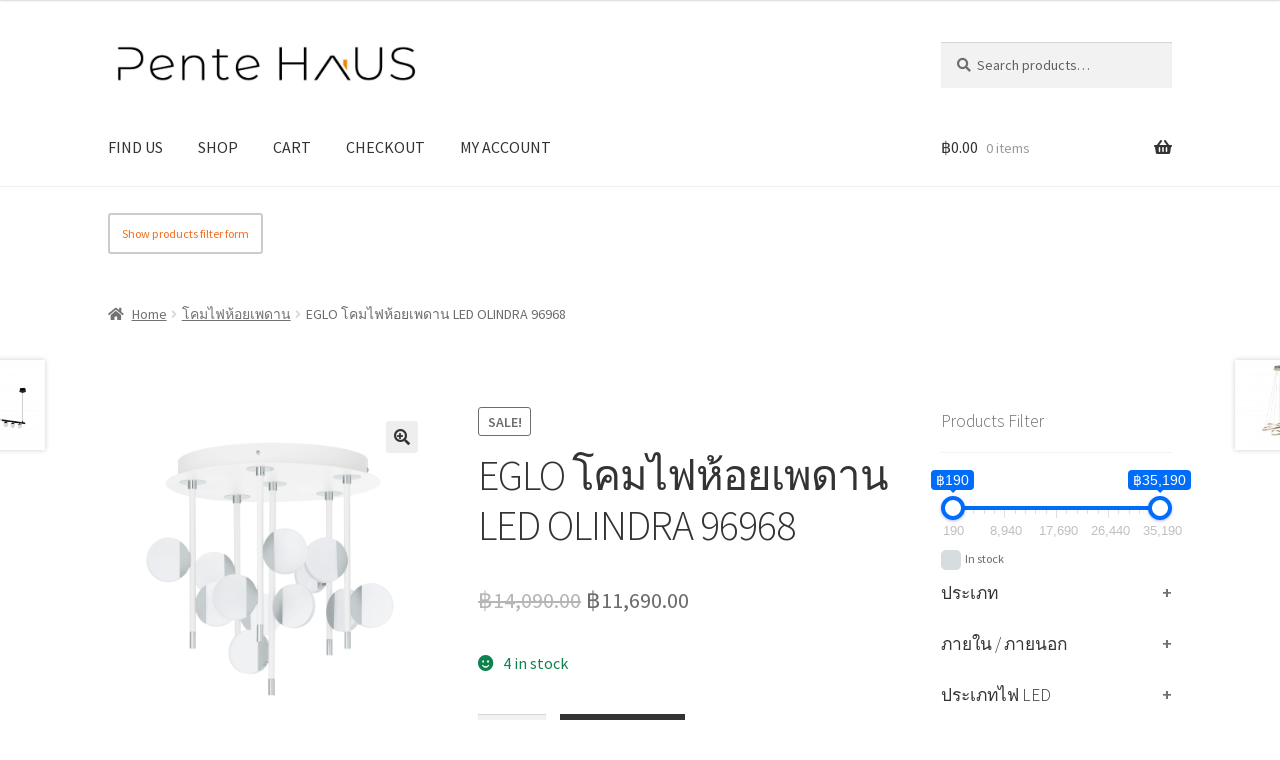

--- FILE ---
content_type: text/html; charset=UTF-8
request_url: https://www.pentehaus.com/product/eglo-%E0%B9%82%E0%B8%84%E0%B8%A1%E0%B9%84%E0%B8%9F%E0%B8%AB%E0%B9%89%E0%B8%AD%E0%B8%A2%E0%B9%80%E0%B8%9E%E0%B8%94%E0%B8%B2%E0%B8%99-led-olindra-96968/
body_size: 34075
content:
<!doctype html>
<html lang="en-US">
<head>
<meta charset="UTF-8">
<meta name="viewport" content="width=device-width, initial-scale=1">
<link rel="profile" href="https://gmpg.org/xfn/11">
<link rel="pingback" href="https://www.pentehaus.com/xmlrpc.php">

<title>EGLO โคมไฟห้อยเพดาน LED OLINDRA 96968 &#8211; Pente HAUS</title>
<meta name='robots' content='max-image-preview:large' />
<script>window._wca = window._wca || [];</script>
<link rel='dns-prefetch' href='//stats.wp.com' />
<link rel='dns-prefetch' href='//capi-automation.s3.us-east-2.amazonaws.com' />
<link rel='dns-prefetch' href='//fonts.googleapis.com' />
<link rel='preconnect' href='//c0.wp.com' />
<link rel="alternate" type="application/rss+xml" title="Pente HAUS &raquo; Feed" href="https://www.pentehaus.com/feed/" />
<link rel="alternate" type="application/rss+xml" title="Pente HAUS &raquo; Comments Feed" href="https://www.pentehaus.com/comments/feed/" />
<link rel="alternate" type="application/rss+xml" title="Pente HAUS &raquo; EGLO โคมไฟห้อยเพดาน LED OLINDRA 96968 Comments Feed" href="https://www.pentehaus.com/product/eglo-%e0%b9%82%e0%b8%84%e0%b8%a1%e0%b9%84%e0%b8%9f%e0%b8%ab%e0%b9%89%e0%b8%ad%e0%b8%a2%e0%b9%80%e0%b8%9e%e0%b8%94%e0%b8%b2%e0%b8%99-led-olindra-96968/feed/" />
<link rel="alternate" title="oEmbed (JSON)" type="application/json+oembed" href="https://www.pentehaus.com/wp-json/oembed/1.0/embed?url=https%3A%2F%2Fwww.pentehaus.com%2Fproduct%2Feglo-%25e0%25b9%2582%25e0%25b8%2584%25e0%25b8%25a1%25e0%25b9%2584%25e0%25b8%259f%25e0%25b8%25ab%25e0%25b9%2589%25e0%25b8%25ad%25e0%25b8%25a2%25e0%25b9%2580%25e0%25b8%259e%25e0%25b8%2594%25e0%25b8%25b2%25e0%25b8%2599-led-olindra-96968%2F" />
<link rel="alternate" title="oEmbed (XML)" type="text/xml+oembed" href="https://www.pentehaus.com/wp-json/oembed/1.0/embed?url=https%3A%2F%2Fwww.pentehaus.com%2Fproduct%2Feglo-%25e0%25b9%2582%25e0%25b8%2584%25e0%25b8%25a1%25e0%25b9%2584%25e0%25b8%259f%25e0%25b8%25ab%25e0%25b9%2589%25e0%25b8%25ad%25e0%25b8%25a2%25e0%25b9%2580%25e0%25b8%259e%25e0%25b8%2594%25e0%25b8%25b2%25e0%25b8%2599-led-olindra-96968%2F&#038;format=xml" />
<style id='wp-img-auto-sizes-contain-inline-css'>
img:is([sizes=auto i],[sizes^="auto," i]){contain-intrinsic-size:3000px 1500px}
/*# sourceURL=wp-img-auto-sizes-contain-inline-css */
</style>
<link rel='stylesheet' id='jetpack_related-posts-css' href='https://c0.wp.com/p/jetpack/15.4/modules/related-posts/related-posts.css' media='all' />
<style id='wp-emoji-styles-inline-css'>

	img.wp-smiley, img.emoji {
		display: inline !important;
		border: none !important;
		box-shadow: none !important;
		height: 1em !important;
		width: 1em !important;
		margin: 0 0.07em !important;
		vertical-align: -0.1em !important;
		background: none !important;
		padding: 0 !important;
	}
/*# sourceURL=wp-emoji-styles-inline-css */
</style>
<style id='wp-block-library-inline-css'>
:root{--wp-block-synced-color:#7a00df;--wp-block-synced-color--rgb:122,0,223;--wp-bound-block-color:var(--wp-block-synced-color);--wp-editor-canvas-background:#ddd;--wp-admin-theme-color:#007cba;--wp-admin-theme-color--rgb:0,124,186;--wp-admin-theme-color-darker-10:#006ba1;--wp-admin-theme-color-darker-10--rgb:0,107,160.5;--wp-admin-theme-color-darker-20:#005a87;--wp-admin-theme-color-darker-20--rgb:0,90,135;--wp-admin-border-width-focus:2px}@media (min-resolution:192dpi){:root{--wp-admin-border-width-focus:1.5px}}.wp-element-button{cursor:pointer}:root .has-very-light-gray-background-color{background-color:#eee}:root .has-very-dark-gray-background-color{background-color:#313131}:root .has-very-light-gray-color{color:#eee}:root .has-very-dark-gray-color{color:#313131}:root .has-vivid-green-cyan-to-vivid-cyan-blue-gradient-background{background:linear-gradient(135deg,#00d084,#0693e3)}:root .has-purple-crush-gradient-background{background:linear-gradient(135deg,#34e2e4,#4721fb 50%,#ab1dfe)}:root .has-hazy-dawn-gradient-background{background:linear-gradient(135deg,#faaca8,#dad0ec)}:root .has-subdued-olive-gradient-background{background:linear-gradient(135deg,#fafae1,#67a671)}:root .has-atomic-cream-gradient-background{background:linear-gradient(135deg,#fdd79a,#004a59)}:root .has-nightshade-gradient-background{background:linear-gradient(135deg,#330968,#31cdcf)}:root .has-midnight-gradient-background{background:linear-gradient(135deg,#020381,#2874fc)}:root{--wp--preset--font-size--normal:16px;--wp--preset--font-size--huge:42px}.has-regular-font-size{font-size:1em}.has-larger-font-size{font-size:2.625em}.has-normal-font-size{font-size:var(--wp--preset--font-size--normal)}.has-huge-font-size{font-size:var(--wp--preset--font-size--huge)}.has-text-align-center{text-align:center}.has-text-align-left{text-align:left}.has-text-align-right{text-align:right}.has-fit-text{white-space:nowrap!important}#end-resizable-editor-section{display:none}.aligncenter{clear:both}.items-justified-left{justify-content:flex-start}.items-justified-center{justify-content:center}.items-justified-right{justify-content:flex-end}.items-justified-space-between{justify-content:space-between}.screen-reader-text{border:0;clip-path:inset(50%);height:1px;margin:-1px;overflow:hidden;padding:0;position:absolute;width:1px;word-wrap:normal!important}.screen-reader-text:focus{background-color:#ddd;clip-path:none;color:#444;display:block;font-size:1em;height:auto;left:5px;line-height:normal;padding:15px 23px 14px;text-decoration:none;top:5px;width:auto;z-index:100000}html :where(.has-border-color){border-style:solid}html :where([style*=border-top-color]){border-top-style:solid}html :where([style*=border-right-color]){border-right-style:solid}html :where([style*=border-bottom-color]){border-bottom-style:solid}html :where([style*=border-left-color]){border-left-style:solid}html :where([style*=border-width]){border-style:solid}html :where([style*=border-top-width]){border-top-style:solid}html :where([style*=border-right-width]){border-right-style:solid}html :where([style*=border-bottom-width]){border-bottom-style:solid}html :where([style*=border-left-width]){border-left-style:solid}html :where(img[class*=wp-image-]){height:auto;max-width:100%}:where(figure){margin:0 0 1em}html :where(.is-position-sticky){--wp-admin--admin-bar--position-offset:var(--wp-admin--admin-bar--height,0px)}@media screen and (max-width:600px){html :where(.is-position-sticky){--wp-admin--admin-bar--position-offset:0px}}

/*# sourceURL=wp-block-library-inline-css */
</style><style id='global-styles-inline-css'>
:root{--wp--preset--aspect-ratio--square: 1;--wp--preset--aspect-ratio--4-3: 4/3;--wp--preset--aspect-ratio--3-4: 3/4;--wp--preset--aspect-ratio--3-2: 3/2;--wp--preset--aspect-ratio--2-3: 2/3;--wp--preset--aspect-ratio--16-9: 16/9;--wp--preset--aspect-ratio--9-16: 9/16;--wp--preset--color--black: #000000;--wp--preset--color--cyan-bluish-gray: #abb8c3;--wp--preset--color--white: #ffffff;--wp--preset--color--pale-pink: #f78da7;--wp--preset--color--vivid-red: #cf2e2e;--wp--preset--color--luminous-vivid-orange: #ff6900;--wp--preset--color--luminous-vivid-amber: #fcb900;--wp--preset--color--light-green-cyan: #7bdcb5;--wp--preset--color--vivid-green-cyan: #00d084;--wp--preset--color--pale-cyan-blue: #8ed1fc;--wp--preset--color--vivid-cyan-blue: #0693e3;--wp--preset--color--vivid-purple: #9b51e0;--wp--preset--gradient--vivid-cyan-blue-to-vivid-purple: linear-gradient(135deg,rgb(6,147,227) 0%,rgb(155,81,224) 100%);--wp--preset--gradient--light-green-cyan-to-vivid-green-cyan: linear-gradient(135deg,rgb(122,220,180) 0%,rgb(0,208,130) 100%);--wp--preset--gradient--luminous-vivid-amber-to-luminous-vivid-orange: linear-gradient(135deg,rgb(252,185,0) 0%,rgb(255,105,0) 100%);--wp--preset--gradient--luminous-vivid-orange-to-vivid-red: linear-gradient(135deg,rgb(255,105,0) 0%,rgb(207,46,46) 100%);--wp--preset--gradient--very-light-gray-to-cyan-bluish-gray: linear-gradient(135deg,rgb(238,238,238) 0%,rgb(169,184,195) 100%);--wp--preset--gradient--cool-to-warm-spectrum: linear-gradient(135deg,rgb(74,234,220) 0%,rgb(151,120,209) 20%,rgb(207,42,186) 40%,rgb(238,44,130) 60%,rgb(251,105,98) 80%,rgb(254,248,76) 100%);--wp--preset--gradient--blush-light-purple: linear-gradient(135deg,rgb(255,206,236) 0%,rgb(152,150,240) 100%);--wp--preset--gradient--blush-bordeaux: linear-gradient(135deg,rgb(254,205,165) 0%,rgb(254,45,45) 50%,rgb(107,0,62) 100%);--wp--preset--gradient--luminous-dusk: linear-gradient(135deg,rgb(255,203,112) 0%,rgb(199,81,192) 50%,rgb(65,88,208) 100%);--wp--preset--gradient--pale-ocean: linear-gradient(135deg,rgb(255,245,203) 0%,rgb(182,227,212) 50%,rgb(51,167,181) 100%);--wp--preset--gradient--electric-grass: linear-gradient(135deg,rgb(202,248,128) 0%,rgb(113,206,126) 100%);--wp--preset--gradient--midnight: linear-gradient(135deg,rgb(2,3,129) 0%,rgb(40,116,252) 100%);--wp--preset--font-size--small: 14px;--wp--preset--font-size--medium: 23px;--wp--preset--font-size--large: 26px;--wp--preset--font-size--x-large: 42px;--wp--preset--font-size--normal: 16px;--wp--preset--font-size--huge: 37px;--wp--preset--spacing--20: 0.44rem;--wp--preset--spacing--30: 0.67rem;--wp--preset--spacing--40: 1rem;--wp--preset--spacing--50: 1.5rem;--wp--preset--spacing--60: 2.25rem;--wp--preset--spacing--70: 3.38rem;--wp--preset--spacing--80: 5.06rem;--wp--preset--shadow--natural: 6px 6px 9px rgba(0, 0, 0, 0.2);--wp--preset--shadow--deep: 12px 12px 50px rgba(0, 0, 0, 0.4);--wp--preset--shadow--sharp: 6px 6px 0px rgba(0, 0, 0, 0.2);--wp--preset--shadow--outlined: 6px 6px 0px -3px rgb(255, 255, 255), 6px 6px rgb(0, 0, 0);--wp--preset--shadow--crisp: 6px 6px 0px rgb(0, 0, 0);}:root :where(.is-layout-flow) > :first-child{margin-block-start: 0;}:root :where(.is-layout-flow) > :last-child{margin-block-end: 0;}:root :where(.is-layout-flow) > *{margin-block-start: 24px;margin-block-end: 0;}:root :where(.is-layout-constrained) > :first-child{margin-block-start: 0;}:root :where(.is-layout-constrained) > :last-child{margin-block-end: 0;}:root :where(.is-layout-constrained) > *{margin-block-start: 24px;margin-block-end: 0;}:root :where(.is-layout-flex){gap: 24px;}:root :where(.is-layout-grid){gap: 24px;}body .is-layout-flex{display: flex;}.is-layout-flex{flex-wrap: wrap;align-items: center;}.is-layout-flex > :is(*, div){margin: 0;}body .is-layout-grid{display: grid;}.is-layout-grid > :is(*, div){margin: 0;}.has-black-color{color: var(--wp--preset--color--black) !important;}.has-cyan-bluish-gray-color{color: var(--wp--preset--color--cyan-bluish-gray) !important;}.has-white-color{color: var(--wp--preset--color--white) !important;}.has-pale-pink-color{color: var(--wp--preset--color--pale-pink) !important;}.has-vivid-red-color{color: var(--wp--preset--color--vivid-red) !important;}.has-luminous-vivid-orange-color{color: var(--wp--preset--color--luminous-vivid-orange) !important;}.has-luminous-vivid-amber-color{color: var(--wp--preset--color--luminous-vivid-amber) !important;}.has-light-green-cyan-color{color: var(--wp--preset--color--light-green-cyan) !important;}.has-vivid-green-cyan-color{color: var(--wp--preset--color--vivid-green-cyan) !important;}.has-pale-cyan-blue-color{color: var(--wp--preset--color--pale-cyan-blue) !important;}.has-vivid-cyan-blue-color{color: var(--wp--preset--color--vivid-cyan-blue) !important;}.has-vivid-purple-color{color: var(--wp--preset--color--vivid-purple) !important;}.has-black-background-color{background-color: var(--wp--preset--color--black) !important;}.has-cyan-bluish-gray-background-color{background-color: var(--wp--preset--color--cyan-bluish-gray) !important;}.has-white-background-color{background-color: var(--wp--preset--color--white) !important;}.has-pale-pink-background-color{background-color: var(--wp--preset--color--pale-pink) !important;}.has-vivid-red-background-color{background-color: var(--wp--preset--color--vivid-red) !important;}.has-luminous-vivid-orange-background-color{background-color: var(--wp--preset--color--luminous-vivid-orange) !important;}.has-luminous-vivid-amber-background-color{background-color: var(--wp--preset--color--luminous-vivid-amber) !important;}.has-light-green-cyan-background-color{background-color: var(--wp--preset--color--light-green-cyan) !important;}.has-vivid-green-cyan-background-color{background-color: var(--wp--preset--color--vivid-green-cyan) !important;}.has-pale-cyan-blue-background-color{background-color: var(--wp--preset--color--pale-cyan-blue) !important;}.has-vivid-cyan-blue-background-color{background-color: var(--wp--preset--color--vivid-cyan-blue) !important;}.has-vivid-purple-background-color{background-color: var(--wp--preset--color--vivid-purple) !important;}.has-black-border-color{border-color: var(--wp--preset--color--black) !important;}.has-cyan-bluish-gray-border-color{border-color: var(--wp--preset--color--cyan-bluish-gray) !important;}.has-white-border-color{border-color: var(--wp--preset--color--white) !important;}.has-pale-pink-border-color{border-color: var(--wp--preset--color--pale-pink) !important;}.has-vivid-red-border-color{border-color: var(--wp--preset--color--vivid-red) !important;}.has-luminous-vivid-orange-border-color{border-color: var(--wp--preset--color--luminous-vivid-orange) !important;}.has-luminous-vivid-amber-border-color{border-color: var(--wp--preset--color--luminous-vivid-amber) !important;}.has-light-green-cyan-border-color{border-color: var(--wp--preset--color--light-green-cyan) !important;}.has-vivid-green-cyan-border-color{border-color: var(--wp--preset--color--vivid-green-cyan) !important;}.has-pale-cyan-blue-border-color{border-color: var(--wp--preset--color--pale-cyan-blue) !important;}.has-vivid-cyan-blue-border-color{border-color: var(--wp--preset--color--vivid-cyan-blue) !important;}.has-vivid-purple-border-color{border-color: var(--wp--preset--color--vivid-purple) !important;}.has-vivid-cyan-blue-to-vivid-purple-gradient-background{background: var(--wp--preset--gradient--vivid-cyan-blue-to-vivid-purple) !important;}.has-light-green-cyan-to-vivid-green-cyan-gradient-background{background: var(--wp--preset--gradient--light-green-cyan-to-vivid-green-cyan) !important;}.has-luminous-vivid-amber-to-luminous-vivid-orange-gradient-background{background: var(--wp--preset--gradient--luminous-vivid-amber-to-luminous-vivid-orange) !important;}.has-luminous-vivid-orange-to-vivid-red-gradient-background{background: var(--wp--preset--gradient--luminous-vivid-orange-to-vivid-red) !important;}.has-very-light-gray-to-cyan-bluish-gray-gradient-background{background: var(--wp--preset--gradient--very-light-gray-to-cyan-bluish-gray) !important;}.has-cool-to-warm-spectrum-gradient-background{background: var(--wp--preset--gradient--cool-to-warm-spectrum) !important;}.has-blush-light-purple-gradient-background{background: var(--wp--preset--gradient--blush-light-purple) !important;}.has-blush-bordeaux-gradient-background{background: var(--wp--preset--gradient--blush-bordeaux) !important;}.has-luminous-dusk-gradient-background{background: var(--wp--preset--gradient--luminous-dusk) !important;}.has-pale-ocean-gradient-background{background: var(--wp--preset--gradient--pale-ocean) !important;}.has-electric-grass-gradient-background{background: var(--wp--preset--gradient--electric-grass) !important;}.has-midnight-gradient-background{background: var(--wp--preset--gradient--midnight) !important;}.has-small-font-size{font-size: var(--wp--preset--font-size--small) !important;}.has-medium-font-size{font-size: var(--wp--preset--font-size--medium) !important;}.has-large-font-size{font-size: var(--wp--preset--font-size--large) !important;}.has-x-large-font-size{font-size: var(--wp--preset--font-size--x-large) !important;}
/*# sourceURL=global-styles-inline-css */
</style>

<style id='classic-theme-styles-inline-css'>
/*! This file is auto-generated */
.wp-block-button__link{color:#fff;background-color:#32373c;border-radius:9999px;box-shadow:none;text-decoration:none;padding:calc(.667em + 2px) calc(1.333em + 2px);font-size:1.125em}.wp-block-file__button{background:#32373c;color:#fff;text-decoration:none}
/*# sourceURL=/wp-includes/css/classic-themes.min.css */
</style>
<link rel='stylesheet' id='storefront-gutenberg-blocks-css' href='https://www.pentehaus.com/wp-content/themes/storefront/assets/css/base/gutenberg-blocks.css?ver=4.6.1' media='all' />
<style id='storefront-gutenberg-blocks-inline-css'>

				.wp-block-button__link:not(.has-text-color) {
					color: #333333;
				}

				.wp-block-button__link:not(.has-text-color):hover,
				.wp-block-button__link:not(.has-text-color):focus,
				.wp-block-button__link:not(.has-text-color):active {
					color: #333333;
				}

				.wp-block-button__link:not(.has-background) {
					background-color: #eeeeee;
				}

				.wp-block-button__link:not(.has-background):hover,
				.wp-block-button__link:not(.has-background):focus,
				.wp-block-button__link:not(.has-background):active {
					border-color: #d5d5d5;
					background-color: #d5d5d5;
				}

				.wc-block-grid__products .wc-block-grid__product .wp-block-button__link {
					background-color: #eeeeee;
					border-color: #eeeeee;
					color: #333333;
				}

				.wp-block-quote footer,
				.wp-block-quote cite,
				.wp-block-quote__citation {
					color: #6d6d6d;
				}

				.wp-block-pullquote cite,
				.wp-block-pullquote footer,
				.wp-block-pullquote__citation {
					color: #6d6d6d;
				}

				.wp-block-image figcaption {
					color: #6d6d6d;
				}

				.wp-block-separator.is-style-dots::before {
					color: #333333;
				}

				.wp-block-file a.wp-block-file__button {
					color: #333333;
					background-color: #eeeeee;
					border-color: #eeeeee;
				}

				.wp-block-file a.wp-block-file__button:hover,
				.wp-block-file a.wp-block-file__button:focus,
				.wp-block-file a.wp-block-file__button:active {
					color: #333333;
					background-color: #d5d5d5;
				}

				.wp-block-code,
				.wp-block-preformatted pre {
					color: #6d6d6d;
				}

				.wp-block-table:not( .has-background ):not( .is-style-stripes ) tbody tr:nth-child(2n) td {
					background-color: #fdfdfd;
				}

				.wp-block-cover .wp-block-cover__inner-container h1:not(.has-text-color),
				.wp-block-cover .wp-block-cover__inner-container h2:not(.has-text-color),
				.wp-block-cover .wp-block-cover__inner-container h3:not(.has-text-color),
				.wp-block-cover .wp-block-cover__inner-container h4:not(.has-text-color),
				.wp-block-cover .wp-block-cover__inner-container h5:not(.has-text-color),
				.wp-block-cover .wp-block-cover__inner-container h6:not(.has-text-color) {
					color: #000000;
				}

				.wc-block-components-price-slider__range-input-progress,
				.rtl .wc-block-components-price-slider__range-input-progress {
					--range-color: #f37021;
				}

				/* Target only IE11 */
				@media all and (-ms-high-contrast: none), (-ms-high-contrast: active) {
					.wc-block-components-price-slider__range-input-progress {
						background: #f37021;
					}
				}

				.wc-block-components-button:not(.is-link) {
					background-color: #333333;
					color: #ffffff;
				}

				.wc-block-components-button:not(.is-link):hover,
				.wc-block-components-button:not(.is-link):focus,
				.wc-block-components-button:not(.is-link):active {
					background-color: #1a1a1a;
					color: #ffffff;
				}

				.wc-block-components-button:not(.is-link):disabled {
					background-color: #333333;
					color: #ffffff;
				}

				.wc-block-cart__submit-container {
					background-color: #ffffff;
				}

				.wc-block-cart__submit-container::before {
					color: rgba(220,220,220,0.5);
				}

				.wc-block-components-order-summary-item__quantity {
					background-color: #ffffff;
					border-color: #6d6d6d;
					box-shadow: 0 0 0 2px #ffffff;
					color: #6d6d6d;
				}
			
/*# sourceURL=storefront-gutenberg-blocks-inline-css */
</style>
<link rel='stylesheet' id='woof-css' href='https://www.pentehaus.com/wp-content/plugins/woocommerce-products-filter/css/front.css?ver=1.3.7.4' media='all' />
<style id='woof-inline-css'>

.woof_products_top_panel li span, .woof_products_top_panel2 li span{background: url(https://www.pentehaus.com/wp-content/plugins/woocommerce-products-filter/img/delete.png);background-size: 14px 14px;background-repeat: no-repeat;background-position: right;}
.woof_edit_view{
                    display: none;
                }

/*# sourceURL=woof-inline-css */
</style>
<link rel='stylesheet' id='chosen-drop-down-css' href='https://www.pentehaus.com/wp-content/plugins/woocommerce-products-filter/js/chosen/chosen.min.css?ver=1.3.7.4' media='all' />
<link rel='stylesheet' id='icheck-jquery-color-flat-css' href='https://www.pentehaus.com/wp-content/plugins/woocommerce-products-filter/js/icheck/skins/flat/_all.css?ver=1.3.7.4' media='all' />
<link rel='stylesheet' id='icheck-jquery-color-square-css' href='https://www.pentehaus.com/wp-content/plugins/woocommerce-products-filter/js/icheck/skins/square/_all.css?ver=1.3.7.4' media='all' />
<link rel='stylesheet' id='icheck-jquery-color-minimal-css' href='https://www.pentehaus.com/wp-content/plugins/woocommerce-products-filter/js/icheck/skins/minimal/_all.css?ver=1.3.7.4' media='all' />
<link rel='stylesheet' id='woof_by_author_html_items-css' href='https://www.pentehaus.com/wp-content/plugins/woocommerce-products-filter/ext/by_author/css/by_author.css?ver=1.3.7.4' media='all' />
<link rel='stylesheet' id='woof_by_instock_html_items-css' href='https://www.pentehaus.com/wp-content/plugins/woocommerce-products-filter/ext/by_instock/css/by_instock.css?ver=1.3.7.4' media='all' />
<link rel='stylesheet' id='woof_by_onsales_html_items-css' href='https://www.pentehaus.com/wp-content/plugins/woocommerce-products-filter/ext/by_onsales/css/by_onsales.css?ver=1.3.7.4' media='all' />
<link rel='stylesheet' id='woof_by_text_html_items-css' href='https://www.pentehaus.com/wp-content/plugins/woocommerce-products-filter/ext/by_text/assets/css/front.css?ver=1.3.7.4' media='all' />
<link rel='stylesheet' id='woof_label_html_items-css' href='https://www.pentehaus.com/wp-content/plugins/woocommerce-products-filter/ext/label/css/html_types/label.css?ver=1.3.7.4' media='all' />
<link rel='stylesheet' id='woof_select_radio_check_html_items-css' href='https://www.pentehaus.com/wp-content/plugins/woocommerce-products-filter/ext/select_radio_check/css/html_types/select_radio_check.css?ver=1.3.7.4' media='all' />
<link rel='stylesheet' id='woof_sd_html_items_checkbox-css' href='https://www.pentehaus.com/wp-content/plugins/woocommerce-products-filter/ext/smart_designer/css/elements/checkbox.css?ver=1.3.7.4' media='all' />
<link rel='stylesheet' id='woof_sd_html_items_radio-css' href='https://www.pentehaus.com/wp-content/plugins/woocommerce-products-filter/ext/smart_designer/css/elements/radio.css?ver=1.3.7.4' media='all' />
<link rel='stylesheet' id='woof_sd_html_items_switcher-css' href='https://www.pentehaus.com/wp-content/plugins/woocommerce-products-filter/ext/smart_designer/css/elements/switcher.css?ver=1.3.7.4' media='all' />
<link rel='stylesheet' id='woof_sd_html_items_color-css' href='https://www.pentehaus.com/wp-content/plugins/woocommerce-products-filter/ext/smart_designer/css/elements/color.css?ver=1.3.7.4' media='all' />
<link rel='stylesheet' id='woof_sd_html_items_tooltip-css' href='https://www.pentehaus.com/wp-content/plugins/woocommerce-products-filter/ext/smart_designer/css/tooltip.css?ver=1.3.7.4' media='all' />
<link rel='stylesheet' id='woof_sd_html_items_front-css' href='https://www.pentehaus.com/wp-content/plugins/woocommerce-products-filter/ext/smart_designer/css/front.css?ver=1.3.7.4' media='all' />
<link rel='stylesheet' id='woof-switcher23-css' href='https://www.pentehaus.com/wp-content/plugins/woocommerce-products-filter/css/switcher.css?ver=1.3.7.4' media='all' />
<link rel='stylesheet' id='photoswipe-css' href='https://c0.wp.com/p/woocommerce/10.4.3/assets/css/photoswipe/photoswipe.min.css' media='all' />
<link rel='stylesheet' id='photoswipe-default-skin-css' href='https://c0.wp.com/p/woocommerce/10.4.3/assets/css/photoswipe/default-skin/default-skin.min.css' media='all' />
<style id='woocommerce-inline-inline-css'>
.woocommerce form .form-row .required { visibility: visible; }
/*# sourceURL=woocommerce-inline-inline-css */
</style>
<link rel='stylesheet' id='storefront-style-css' href='https://www.pentehaus.com/wp-content/themes/storefront/style.css?ver=4.6.1' media='all' />
<style id='storefront-style-inline-css'>

			.main-navigation ul li a,
			.site-title a,
			ul.menu li a,
			.site-branding h1 a,
			button.menu-toggle,
			button.menu-toggle:hover,
			.handheld-navigation .dropdown-toggle {
				color: #333333;
			}

			button.menu-toggle,
			button.menu-toggle:hover {
				border-color: #333333;
			}

			.main-navigation ul li a:hover,
			.main-navigation ul li:hover > a,
			.site-title a:hover,
			.site-header ul.menu li.current-menu-item > a {
				color: #747474;
			}

			table:not( .has-background ) th {
				background-color: #f8f8f8;
			}

			table:not( .has-background ) tbody td {
				background-color: #fdfdfd;
			}

			table:not( .has-background ) tbody tr:nth-child(2n) td,
			fieldset,
			fieldset legend {
				background-color: #fbfbfb;
			}

			.site-header,
			.secondary-navigation ul ul,
			.main-navigation ul.menu > li.menu-item-has-children:after,
			.secondary-navigation ul.menu ul,
			.storefront-handheld-footer-bar,
			.storefront-handheld-footer-bar ul li > a,
			.storefront-handheld-footer-bar ul li.search .site-search,
			button.menu-toggle,
			button.menu-toggle:hover {
				background-color: #ffffff;
			}

			p.site-description,
			.site-header,
			.storefront-handheld-footer-bar {
				color: #404040;
			}

			button.menu-toggle:after,
			button.menu-toggle:before,
			button.menu-toggle span:before {
				background-color: #333333;
			}

			h1, h2, h3, h4, h5, h6, .wc-block-grid__product-title {
				color: #333333;
			}

			.widget h1 {
				border-bottom-color: #333333;
			}

			body,
			.secondary-navigation a {
				color: #6d6d6d;
			}

			.widget-area .widget a,
			.hentry .entry-header .posted-on a,
			.hentry .entry-header .post-author a,
			.hentry .entry-header .post-comments a,
			.hentry .entry-header .byline a {
				color: #727272;
			}

			a {
				color: #f37021;
			}

			a:focus,
			button:focus,
			.button.alt:focus,
			input:focus,
			textarea:focus,
			input[type="button"]:focus,
			input[type="reset"]:focus,
			input[type="submit"]:focus,
			input[type="email"]:focus,
			input[type="tel"]:focus,
			input[type="url"]:focus,
			input[type="password"]:focus,
			input[type="search"]:focus {
				outline-color: #f37021;
			}

			button, input[type="button"], input[type="reset"], input[type="submit"], .button, .widget a.button {
				background-color: #eeeeee;
				border-color: #eeeeee;
				color: #333333;
			}

			button:hover, input[type="button"]:hover, input[type="reset"]:hover, input[type="submit"]:hover, .button:hover, .widget a.button:hover {
				background-color: #d5d5d5;
				border-color: #d5d5d5;
				color: #333333;
			}

			button.alt, input[type="button"].alt, input[type="reset"].alt, input[type="submit"].alt, .button.alt, .widget-area .widget a.button.alt {
				background-color: #333333;
				border-color: #333333;
				color: #ffffff;
			}

			button.alt:hover, input[type="button"].alt:hover, input[type="reset"].alt:hover, input[type="submit"].alt:hover, .button.alt:hover, .widget-area .widget a.button.alt:hover {
				background-color: #1a1a1a;
				border-color: #1a1a1a;
				color: #ffffff;
			}

			.pagination .page-numbers li .page-numbers.current {
				background-color: #e6e6e6;
				color: #636363;
			}

			#comments .comment-list .comment-content .comment-text {
				background-color: #f8f8f8;
			}

			.site-footer {
				background-color: #f0f0f0;
				color: #6d6d6d;
			}

			.site-footer a:not(.button):not(.components-button) {
				color: #333333;
			}

			.site-footer .storefront-handheld-footer-bar a:not(.button):not(.components-button) {
				color: #333333;
			}

			.site-footer h1, .site-footer h2, .site-footer h3, .site-footer h4, .site-footer h5, .site-footer h6, .site-footer .widget .widget-title, .site-footer .widget .widgettitle {
				color: #333333;
			}

			.page-template-template-homepage.has-post-thumbnail .type-page.has-post-thumbnail .entry-title {
				color: #000000;
			}

			.page-template-template-homepage.has-post-thumbnail .type-page.has-post-thumbnail .entry-content {
				color: #000000;
			}

			@media screen and ( min-width: 768px ) {
				.secondary-navigation ul.menu a:hover {
					color: #595959;
				}

				.secondary-navigation ul.menu a {
					color: #404040;
				}

				.main-navigation ul.menu ul.sub-menu,
				.main-navigation ul.nav-menu ul.children {
					background-color: #f0f0f0;
				}

				.site-header {
					border-bottom-color: #f0f0f0;
				}
			}
/*# sourceURL=storefront-style-inline-css */
</style>
<link rel='stylesheet' id='storefront-icons-css' href='https://www.pentehaus.com/wp-content/themes/storefront/assets/css/base/icons.css?ver=4.6.1' media='all' />
<link rel='stylesheet' id='storefront-fonts-css' href='https://fonts.googleapis.com/css?family=Source+Sans+Pro%3A400%2C300%2C300italic%2C400italic%2C600%2C700%2C900&#038;subset=latin%2Clatin-ext&#038;ver=4.6.1' media='all' />
<link rel='stylesheet' id='storefront-jetpack-widgets-css' href='https://www.pentehaus.com/wp-content/themes/storefront/assets/css/jetpack/widgets.css?ver=4.6.1' media='all' />
<link rel='stylesheet' id='storefront-woocommerce-style-css' href='https://www.pentehaus.com/wp-content/themes/storefront/assets/css/woocommerce/woocommerce.css?ver=4.6.1' media='all' />
<style id='storefront-woocommerce-style-inline-css'>
@font-face {
				font-family: star;
				src: url(https://www.pentehaus.com/wp-content/plugins/woocommerce/assets/fonts/star.eot);
				src:
					url(https://www.pentehaus.com/wp-content/plugins/woocommerce/assets/fonts/star.eot?#iefix) format("embedded-opentype"),
					url(https://www.pentehaus.com/wp-content/plugins/woocommerce/assets/fonts/star.woff) format("woff"),
					url(https://www.pentehaus.com/wp-content/plugins/woocommerce/assets/fonts/star.ttf) format("truetype"),
					url(https://www.pentehaus.com/wp-content/plugins/woocommerce/assets/fonts/star.svg#star) format("svg");
				font-weight: 400;
				font-style: normal;
			}
			@font-face {
				font-family: WooCommerce;
				src: url(https://www.pentehaus.com/wp-content/plugins/woocommerce/assets/fonts/WooCommerce.eot);
				src:
					url(https://www.pentehaus.com/wp-content/plugins/woocommerce/assets/fonts/WooCommerce.eot?#iefix) format("embedded-opentype"),
					url(https://www.pentehaus.com/wp-content/plugins/woocommerce/assets/fonts/WooCommerce.woff) format("woff"),
					url(https://www.pentehaus.com/wp-content/plugins/woocommerce/assets/fonts/WooCommerce.ttf) format("truetype"),
					url(https://www.pentehaus.com/wp-content/plugins/woocommerce/assets/fonts/WooCommerce.svg#WooCommerce) format("svg");
				font-weight: 400;
				font-style: normal;
			}

			a.cart-contents,
			.site-header-cart .widget_shopping_cart a {
				color: #333333;
			}

			a.cart-contents:hover,
			.site-header-cart .widget_shopping_cart a:hover,
			.site-header-cart:hover > li > a {
				color: #747474;
			}

			table.cart td.product-remove,
			table.cart td.actions {
				border-top-color: #ffffff;
			}

			.storefront-handheld-footer-bar ul li.cart .count {
				background-color: #333333;
				color: #ffffff;
				border-color: #ffffff;
			}

			.woocommerce-tabs ul.tabs li.active a,
			ul.products li.product .price,
			.onsale,
			.wc-block-grid__product-onsale,
			.widget_search form:before,
			.widget_product_search form:before {
				color: #6d6d6d;
			}

			.woocommerce-breadcrumb a,
			a.woocommerce-review-link,
			.product_meta a {
				color: #727272;
			}

			.wc-block-grid__product-onsale,
			.onsale {
				border-color: #6d6d6d;
			}

			.star-rating span:before,
			.quantity .plus, .quantity .minus,
			p.stars a:hover:after,
			p.stars a:after,
			.star-rating span:before,
			#payment .payment_methods li input[type=radio]:first-child:checked+label:before {
				color: #f37021;
			}

			.widget_price_filter .ui-slider .ui-slider-range,
			.widget_price_filter .ui-slider .ui-slider-handle {
				background-color: #f37021;
			}

			.order_details {
				background-color: #f8f8f8;
			}

			.order_details > li {
				border-bottom: 1px dotted #e3e3e3;
			}

			.order_details:before,
			.order_details:after {
				background: -webkit-linear-gradient(transparent 0,transparent 0),-webkit-linear-gradient(135deg,#f8f8f8 33.33%,transparent 33.33%),-webkit-linear-gradient(45deg,#f8f8f8 33.33%,transparent 33.33%)
			}

			#order_review {
				background-color: #ffffff;
			}

			#payment .payment_methods > li .payment_box,
			#payment .place-order {
				background-color: #fafafa;
			}

			#payment .payment_methods > li:not(.woocommerce-notice) {
				background-color: #f5f5f5;
			}

			#payment .payment_methods > li:not(.woocommerce-notice):hover {
				background-color: #f0f0f0;
			}

			.woocommerce-pagination .page-numbers li .page-numbers.current {
				background-color: #e6e6e6;
				color: #636363;
			}

			.wc-block-grid__product-onsale,
			.onsale,
			.woocommerce-pagination .page-numbers li .page-numbers:not(.current) {
				color: #6d6d6d;
			}

			p.stars a:before,
			p.stars a:hover~a:before,
			p.stars.selected a.active~a:before {
				color: #6d6d6d;
			}

			p.stars.selected a.active:before,
			p.stars:hover a:before,
			p.stars.selected a:not(.active):before,
			p.stars.selected a.active:before {
				color: #f37021;
			}

			.single-product div.product .woocommerce-product-gallery .woocommerce-product-gallery__trigger {
				background-color: #eeeeee;
				color: #333333;
			}

			.single-product div.product .woocommerce-product-gallery .woocommerce-product-gallery__trigger:hover {
				background-color: #d5d5d5;
				border-color: #d5d5d5;
				color: #333333;
			}

			.button.added_to_cart:focus,
			.button.wc-forward:focus {
				outline-color: #f37021;
			}

			.added_to_cart,
			.site-header-cart .widget_shopping_cart a.button,
			.wc-block-grid__products .wc-block-grid__product .wp-block-button__link {
				background-color: #eeeeee;
				border-color: #eeeeee;
				color: #333333;
			}

			.added_to_cart:hover,
			.site-header-cart .widget_shopping_cart a.button:hover,
			.wc-block-grid__products .wc-block-grid__product .wp-block-button__link:hover {
				background-color: #d5d5d5;
				border-color: #d5d5d5;
				color: #333333;
			}

			.added_to_cart.alt, .added_to_cart, .widget a.button.checkout {
				background-color: #333333;
				border-color: #333333;
				color: #ffffff;
			}

			.added_to_cart.alt:hover, .added_to_cart:hover, .widget a.button.checkout:hover {
				background-color: #1a1a1a;
				border-color: #1a1a1a;
				color: #ffffff;
			}

			.button.loading {
				color: #eeeeee;
			}

			.button.loading:hover {
				background-color: #eeeeee;
			}

			.button.loading:after {
				color: #333333;
			}

			@media screen and ( min-width: 768px ) {
				.site-header-cart .widget_shopping_cart,
				.site-header .product_list_widget li .quantity {
					color: #404040;
				}

				.site-header-cart .widget_shopping_cart .buttons,
				.site-header-cart .widget_shopping_cart .total {
					background-color: #f5f5f5;
				}

				.site-header-cart .widget_shopping_cart {
					background-color: #f0f0f0;
				}
			}
				.storefront-product-pagination a {
					color: #6d6d6d;
					background-color: #ffffff;
				}
				.storefront-sticky-add-to-cart {
					color: #6d6d6d;
					background-color: #ffffff;
				}

				.storefront-sticky-add-to-cart a:not(.button) {
					color: #333333;
				}
/*# sourceURL=storefront-woocommerce-style-inline-css */
</style>
<link rel='stylesheet' id='photonic-slider-css' href='https://www.pentehaus.com/wp-content/plugins/photonic/include/ext/splide/splide.min.css?ver=20260113-160521' media='all' />
<link rel='stylesheet' id='photonic-lightbox-css' href='https://www.pentehaus.com/wp-content/plugins/photonic/include/ext/imagelightbox/imagelightbox.min.css?ver=20260113-160521' media='all' />
<link rel='stylesheet' id='photonic-css' href='https://www.pentehaus.com/wp-content/plugins/photonic/include/css/front-end/core/photonic.min.css?ver=20260113-160521' media='all' />
<style id='photonic-inline-css'>
/* Retrieved from saved CSS */
.photonic-panel { background:  rgb(17,17,17)  !important;

	border-top: none;
	border-right: none;
	border-bottom: none;
	border-left: none;
 }
.photonic-flickr-stream .photonic-pad-photosets { margin: 10px; }
.photonic-flickr-stream .photonic-pad-galleries { margin: 10px; }
.photonic-flickr-stream .photonic-pad-photos { padding: 5px 10px; }
.photonic-google-stream .photonic-pad-photos { padding: 5px 10px; }
.photonic-zenfolio-stream .photonic-pad-photos { padding: 5px 10px; }
.photonic-zenfolio-stream .photonic-pad-photosets { margin: 5px 10px; }
.photonic-smug-stream .photonic-pad-albums { margin: 10px; }
.photonic-smug-stream .photonic-pad-photos { padding: 5px 10px; }
.photonic-random-layout .photonic-thumb { padding: 2px}
.photonic-masonry-layout .photonic-thumb { padding: 2px}
.photonic-mosaic-layout .photonic-thumb { padding: 2px}

/*# sourceURL=photonic-inline-css */
</style>
<link rel='stylesheet' id='storefront-woocommerce-brands-style-css' href='https://www.pentehaus.com/wp-content/themes/storefront/assets/css/woocommerce/extensions/brands.css?ver=4.6.1' media='all' />
<script id="jetpack_related-posts-js-extra">
var related_posts_js_options = {"post_heading":"h4"};
//# sourceURL=jetpack_related-posts-js-extra
</script>
<script src="https://c0.wp.com/p/jetpack/15.4/_inc/build/related-posts/related-posts.min.js" id="jetpack_related-posts-js"></script>
<script id="woof-husky-js-extra">
var woof_husky_txt = {"ajax_url":"https://www.pentehaus.com/wp-admin/admin-ajax.php","plugin_uri":"https://www.pentehaus.com/wp-content/plugins/woocommerce-products-filter/ext/by_text/","loader":"https://www.pentehaus.com/wp-content/plugins/woocommerce-products-filter/ext/by_text/assets/img/ajax-loader.gif","not_found":"Nothing found!","prev":"Prev","next":"Next","site_link":"https://www.pentehaus.com","default_data":{"placeholder":"","behavior":"title","search_by_full_word":0,"autocomplete":1,"how_to_open_links":0,"taxonomy_compatibility":0,"sku_compatibility":0,"custom_fields":"","search_desc_variant":0,"view_text_length":10,"min_symbols":3,"max_posts":10,"image":"","notes_for_customer":"","template":"default","max_open_height":300,"page":0}};
//# sourceURL=woof-husky-js-extra
</script>
<script src="https://www.pentehaus.com/wp-content/plugins/woocommerce-products-filter/ext/by_text/assets/js/husky.js?ver=1.3.7.4" id="woof-husky-js"></script>
<script src="https://c0.wp.com/c/6.9/wp-includes/js/jquery/jquery.min.js" id="jquery-core-js"></script>
<script src="https://c0.wp.com/c/6.9/wp-includes/js/jquery/jquery-migrate.min.js" id="jquery-migrate-js"></script>
<script src="https://c0.wp.com/p/woocommerce/10.4.3/assets/js/jquery-blockui/jquery.blockUI.min.js" id="wc-jquery-blockui-js" defer data-wp-strategy="defer"></script>
<script id="wc-add-to-cart-js-extra">
var wc_add_to_cart_params = {"ajax_url":"/wp-admin/admin-ajax.php","wc_ajax_url":"/?wc-ajax=%%endpoint%%","i18n_view_cart":"View cart","cart_url":"https://www.pentehaus.com/cart/","is_cart":"","cart_redirect_after_add":"no"};
//# sourceURL=wc-add-to-cart-js-extra
</script>
<script src="https://c0.wp.com/p/woocommerce/10.4.3/assets/js/frontend/add-to-cart.min.js" id="wc-add-to-cart-js" defer data-wp-strategy="defer"></script>
<script src="https://c0.wp.com/p/woocommerce/10.4.3/assets/js/zoom/jquery.zoom.min.js" id="wc-zoom-js" defer data-wp-strategy="defer"></script>
<script src="https://c0.wp.com/p/woocommerce/10.4.3/assets/js/flexslider/jquery.flexslider.min.js" id="wc-flexslider-js" defer data-wp-strategy="defer"></script>
<script src="https://c0.wp.com/p/woocommerce/10.4.3/assets/js/photoswipe/photoswipe.min.js" id="wc-photoswipe-js" defer data-wp-strategy="defer"></script>
<script src="https://c0.wp.com/p/woocommerce/10.4.3/assets/js/photoswipe/photoswipe-ui-default.min.js" id="wc-photoswipe-ui-default-js" defer data-wp-strategy="defer"></script>
<script id="wc-single-product-js-extra">
var wc_single_product_params = {"i18n_required_rating_text":"Please select a rating","i18n_rating_options":["1 of 5 stars","2 of 5 stars","3 of 5 stars","4 of 5 stars","5 of 5 stars"],"i18n_product_gallery_trigger_text":"View full-screen image gallery","review_rating_required":"yes","flexslider":{"rtl":false,"animation":"slide","smoothHeight":true,"directionNav":false,"controlNav":"thumbnails","slideshow":false,"animationSpeed":500,"animationLoop":false,"allowOneSlide":false},"zoom_enabled":"1","zoom_options":[],"photoswipe_enabled":"1","photoswipe_options":{"shareEl":false,"closeOnScroll":false,"history":false,"hideAnimationDuration":0,"showAnimationDuration":0},"flexslider_enabled":"1"};
//# sourceURL=wc-single-product-js-extra
</script>
<script src="https://c0.wp.com/p/woocommerce/10.4.3/assets/js/frontend/single-product.min.js" id="wc-single-product-js" defer data-wp-strategy="defer"></script>
<script src="https://c0.wp.com/p/woocommerce/10.4.3/assets/js/js-cookie/js.cookie.min.js" id="wc-js-cookie-js" defer data-wp-strategy="defer"></script>
<script id="woocommerce-js-extra">
var woocommerce_params = {"ajax_url":"/wp-admin/admin-ajax.php","wc_ajax_url":"/?wc-ajax=%%endpoint%%","i18n_password_show":"Show password","i18n_password_hide":"Hide password"};
//# sourceURL=woocommerce-js-extra
</script>
<script src="https://c0.wp.com/p/woocommerce/10.4.3/assets/js/frontend/woocommerce.min.js" id="woocommerce-js" defer data-wp-strategy="defer"></script>
<script id="wc-cart-fragments-js-extra">
var wc_cart_fragments_params = {"ajax_url":"/wp-admin/admin-ajax.php","wc_ajax_url":"/?wc-ajax=%%endpoint%%","cart_hash_key":"wc_cart_hash_53189d7f6efa56230e01b923a4d6f3a1","fragment_name":"wc_fragments_53189d7f6efa56230e01b923a4d6f3a1","request_timeout":"5000"};
//# sourceURL=wc-cart-fragments-js-extra
</script>
<script src="https://c0.wp.com/p/woocommerce/10.4.3/assets/js/frontend/cart-fragments.min.js" id="wc-cart-fragments-js" defer data-wp-strategy="defer"></script>
<script src="https://stats.wp.com/s-202604.js" id="woocommerce-analytics-js" defer data-wp-strategy="defer"></script>
<link rel="https://api.w.org/" href="https://www.pentehaus.com/wp-json/" /><link rel="alternate" title="JSON" type="application/json" href="https://www.pentehaus.com/wp-json/wp/v2/product/3371" /><link rel="EditURI" type="application/rsd+xml" title="RSD" href="https://www.pentehaus.com/xmlrpc.php?rsd" />
<meta name="generator" content="WordPress 6.9" />
<meta name="generator" content="WooCommerce 10.4.3" />
<link rel="canonical" href="https://www.pentehaus.com/product/eglo-%e0%b9%82%e0%b8%84%e0%b8%a1%e0%b9%84%e0%b8%9f%e0%b8%ab%e0%b9%89%e0%b8%ad%e0%b8%a2%e0%b9%80%e0%b8%9e%e0%b8%94%e0%b8%b2%e0%b8%99-led-olindra-96968/" />
<link rel='shortlink' href='https://www.pentehaus.com/?p=3371' />
	<style>img#wpstats{display:none}</style>
			<noscript><style>.woocommerce-product-gallery{ opacity: 1 !important; }</style></noscript>
				<script  type="text/javascript">
				!function(f,b,e,v,n,t,s){if(f.fbq)return;n=f.fbq=function(){n.callMethod?
					n.callMethod.apply(n,arguments):n.queue.push(arguments)};if(!f._fbq)f._fbq=n;
					n.push=n;n.loaded=!0;n.version='2.0';n.queue=[];t=b.createElement(e);t.async=!0;
					t.src=v;s=b.getElementsByTagName(e)[0];s.parentNode.insertBefore(t,s)}(window,
					document,'script','https://connect.facebook.net/en_US/fbevents.js');
			</script>
			<!-- WooCommerce Facebook Integration Begin -->
			<script  type="text/javascript">

				fbq('init', '195958985587369', {}, {
    "agent": "woocommerce_0-10.4.3-3.5.15"
});

				document.addEventListener( 'DOMContentLoaded', function() {
					// Insert placeholder for events injected when a product is added to the cart through AJAX.
					document.body.insertAdjacentHTML( 'beforeend', '<div class=\"wc-facebook-pixel-event-placeholder\"></div>' );
				}, false );

			</script>
			<!-- WooCommerce Facebook Integration End -->
			<meta name="description" content="ประเภท: โคมไฟห้อยเพดาน LED 12X2,2W ขั้วหลอดไฟ: LED ความสูง (ซม.): 42.5 เส้นผ่านศูนย์กลาง (ซม.): 39.5 อุณหภูมิแสง (Kelvin): 3000 โครงสร้าง-วัสดุ: เหล็ก โครงสร้าง-สี: สีขาว-โครเมี่ยม โคม-วัสดุ: พลาสติก โคม-สี: สีด้าน ต่าความสว่าง (Lumens): 3000 การรับประกัน (ปี): 5 ลิงค์รายละเอียดสินค้า: https://products.pentehaus.com/datasheets/lowres/96968.pdf" />
<link rel="icon" href="https://www.pentehaus.com/wp-content/uploads/2021/03/cropped-Pente-HAUS-Profile-Pic-scaled-1-32x32.jpg" sizes="32x32" />
<link rel="icon" href="https://www.pentehaus.com/wp-content/uploads/2021/03/cropped-Pente-HAUS-Profile-Pic-scaled-1-192x192.jpg" sizes="192x192" />
<link rel="apple-touch-icon" href="https://www.pentehaus.com/wp-content/uploads/2021/03/cropped-Pente-HAUS-Profile-Pic-scaled-1-180x180.jpg" />
<meta name="msapplication-TileImage" content="https://www.pentehaus.com/wp-content/uploads/2021/03/cropped-Pente-HAUS-Profile-Pic-scaled-1-270x270.jpg" />
		<style id="wp-custom-css">
			a:active, a:focus {
  outline: 0;
  border: none;
  -moz-outline-style: none;
}

/*Change the logo width*/
@media screen and (min-width: 768px) {
         .woocommerce-active .site-header .site-branding img {
          max-width: 40%; /* Adjust this percentage up or down to make the logo larger or smaller. */
          }
}

/*
#page {
				max-width: 100000px;
        margin: auto; 
}
*/		</style>
		<link rel='stylesheet' id='wc-blocks-style-css' href='https://c0.wp.com/p/woocommerce/10.4.3/assets/client/blocks/wc-blocks.css' media='all' />
<link rel='stylesheet' id='woof_sections_style-css' href='https://www.pentehaus.com/wp-content/plugins/woocommerce-products-filter/ext/sections/css/sections.css?ver=1.3.7.4' media='all' />
<link rel='stylesheet' id='woof_tooltip-css-css' href='https://www.pentehaus.com/wp-content/plugins/woocommerce-products-filter/js/tooltip/css/tooltipster.bundle.min.css?ver=1.3.7.4' media='all' />
<link rel='stylesheet' id='woof_tooltip-css-noir-css' href='https://www.pentehaus.com/wp-content/plugins/woocommerce-products-filter/js/tooltip/css/plugins/tooltipster/sideTip/themes/tooltipster-sideTip-noir.min.css?ver=1.3.7.4' media='all' />
<link rel='stylesheet' id='ion.range-slider-css' href='https://www.pentehaus.com/wp-content/plugins/woocommerce-products-filter/js/ion.range-slider/css/ion.rangeSlider.css?ver=1.3.7.4' media='all' />
<link rel='stylesheet' id='woof-front-builder-css-css' href='https://www.pentehaus.com/wp-content/plugins/woocommerce-products-filter/ext/front_builder/css/front-builder.css?ver=1.3.7.4' media='all' />
<link rel='stylesheet' id='woof-slideout-tab-css-css' href='https://www.pentehaus.com/wp-content/plugins/woocommerce-products-filter/ext/slideout/css/jquery.tabSlideOut.css?ver=1.3.7.4' media='all' />
<link rel='stylesheet' id='woof-slideout-css-css' href='https://www.pentehaus.com/wp-content/plugins/woocommerce-products-filter/ext/slideout/css/slideout.css?ver=1.3.7.4' media='all' />
</head>

<body class="wp-singular product-template-default single single-product postid-3371 wp-custom-logo wp-embed-responsive wp-theme-storefront theme-storefront woocommerce woocommerce-page woocommerce-no-js storefront-align-wide right-sidebar woocommerce-active">



<div id="page" class="hfeed site">
	
	<header id="masthead" class="site-header" role="banner" style="">

		<div class="col-full">		<a class="skip-link screen-reader-text" href="#site-navigation">Skip to navigation</a>
		<a class="skip-link screen-reader-text" href="#content">Skip to content</a>
				<div class="site-branding">
			<a href="https://www.pentehaus.com/" class="custom-logo-link" rel="home"><img width="2174" height="307" src="https://www.pentehaus.com/wp-content/uploads/2021/03/cropped-Pente-HAUS-Profile-Pic-scaled-3.jpg" class="custom-logo" alt="Pente HAUS" decoding="async" fetchpriority="high" srcset="https://www.pentehaus.com/wp-content/uploads/2021/03/cropped-Pente-HAUS-Profile-Pic-scaled-3.jpg 2174w, https://www.pentehaus.com/wp-content/uploads/2021/03/cropped-Pente-HAUS-Profile-Pic-scaled-3-300x42.jpg 300w, https://www.pentehaus.com/wp-content/uploads/2021/03/cropped-Pente-HAUS-Profile-Pic-scaled-3-1024x145.jpg 1024w, https://www.pentehaus.com/wp-content/uploads/2021/03/cropped-Pente-HAUS-Profile-Pic-scaled-3-768x108.jpg 768w, https://www.pentehaus.com/wp-content/uploads/2021/03/cropped-Pente-HAUS-Profile-Pic-scaled-3-1536x217.jpg 1536w, https://www.pentehaus.com/wp-content/uploads/2021/03/cropped-Pente-HAUS-Profile-Pic-scaled-3-2048x289.jpg 2048w, https://www.pentehaus.com/wp-content/uploads/2021/03/cropped-Pente-HAUS-Profile-Pic-scaled-3-416x59.jpg 416w" sizes="(max-width: 2174px) 100vw, 2174px" /></a>		</div>
					<div class="site-search">
				<div class="widget woocommerce widget_product_search"><form role="search" method="get" class="woocommerce-product-search" action="https://www.pentehaus.com/">
	<label class="screen-reader-text" for="woocommerce-product-search-field-0">Search for:</label>
	<input type="search" id="woocommerce-product-search-field-0" class="search-field" placeholder="Search products&hellip;" value="" name="s" />
	<button type="submit" value="Search" class="">Search</button>
	<input type="hidden" name="post_type" value="product" />
</form>
</div>			</div>
			</div><div class="storefront-primary-navigation"><div class="col-full">		<nav id="site-navigation" class="main-navigation" role="navigation" aria-label="Primary Navigation">
		<button id="site-navigation-menu-toggle" class="menu-toggle" aria-controls="site-navigation" aria-expanded="false"><span>Menu</span></button>
			<div class="primary-navigation"><ul id="menu-main" class="menu"><li id="menu-item-3276" class="menu-item menu-item-type-post_type menu-item-object-page menu-item-3276"><a href="https://www.pentehaus.com/find-us/">FIND US</a></li>
<li id="menu-item-3280" class="menu-item menu-item-type-post_type menu-item-object-page current_page_parent menu-item-3280"><a href="https://www.pentehaus.com/shop/">SHOP</a></li>
<li id="menu-item-3279" class="menu-item menu-item-type-post_type menu-item-object-page menu-item-3279"><a href="https://www.pentehaus.com/cart/">CART</a></li>
<li id="menu-item-3278" class="menu-item menu-item-type-post_type menu-item-object-page menu-item-3278"><a href="https://www.pentehaus.com/checkout/">CHECKOUT</a></li>
<li id="menu-item-3277" class="menu-item menu-item-type-post_type menu-item-object-page menu-item-3277"><a href="https://www.pentehaus.com/my-account/">MY ACCOUNT</a></li>
</ul></div><div class="menu"><ul>
<li ><a href="https://www.pentehaus.com/">Home</a></li><li class="page_item page-item-7"><a href="https://www.pentehaus.com/cart/">CART</a></li>
<li class="page_item page-item-8"><a href="https://www.pentehaus.com/checkout/">CHECKOUT</a></li>
<li class="page_item page-item-20"><a href="https://www.pentehaus.com/find-us/">FIND US</a></li>
<li class="page_item page-item-9"><a href="https://www.pentehaus.com/my-account/">MY ACCOUNT</a></li>
<li class="page_item page-item-3202"><a href="https://www.pentehaus.com/catalogues/">Online Catalogues</a></li>
<li class="page_item page-item-6 current_page_parent"><a href="https://www.pentehaus.com/shop/">SHOP</a></li>
</ul></div>
		</nav><!-- #site-navigation -->
				<ul id="site-header-cart" class="site-header-cart menu">
			<li class="">
							<a class="cart-contents" href="https://www.pentehaus.com/cart/" title="View your shopping cart">
								<span class="woocommerce-Price-amount amount"><span class="woocommerce-Price-currencySymbol">&#3647;</span>0.00</span> <span class="count">0 items</span>
			</a>
					</li>
			<li>
				<div class="widget woocommerce widget_shopping_cart"><div class="widget_shopping_cart_content"></div></div>			</li>
		</ul>
			</div></div>
	</header><!-- #masthead -->

			<div class="header-widget-region" role="complementary">
			<div class="col-full">
				<div id="woof_widget-3" class="widget WOOF_Widget">        <div class="widget widget-woof">
            

            
            



            <div data-slug="" 
                 class="woof woof_sid woof_sid_widget " 
                                      data-sid="widget"
                  
                 data-shortcode="woof sid=&#039;widget&#039; mobile_mode=&#039;0&#039; autosubmit=&#039;-1&#039; start_filtering_btn=&#039;1&#039; price_filter=&#039;3&#039; redirect=&#039;&#039; ajax_redraw=&#039;0&#039; btn_position=&#039;b&#039; dynamic_recount=&#039;-1&#039; " 
                 data-redirect="" 
                 data-autosubmit="1" 
                 data-ajax-redraw="0"
                 >
                                     
                	
                <!--- here is possible to drop html code which is never redraws by AJAX ---->
                
                <div class="woof_redraw_zone" data-woof-ver="1.3.7.4" data-icheck-skin="flat_blue">
                                        
                                            <a href="#" class="woof_button woof_start_filtering_btn">Show products filter form</a>
                                    </div>

            </div>



                    </div>
        </div>			</div>
		</div>
			<div class="storefront-breadcrumb"><div class="col-full"><nav class="woocommerce-breadcrumb" aria-label="breadcrumbs"><a href="https://www.pentehaus.com">Home</a><span class="breadcrumb-separator"> / </span><a href="https://www.pentehaus.com/product-category/%e0%b9%82%e0%b8%84%e0%b8%a1%e0%b9%84%e0%b8%9f%e0%b8%ab%e0%b9%89%e0%b8%ad%e0%b8%a2%e0%b9%80%e0%b8%9e%e0%b8%94%e0%b8%b2%e0%b8%99/">โคมไฟห้อยเพดาน</a><span class="breadcrumb-separator"> / </span>EGLO โคมไฟห้อยเพดาน LED OLINDRA 96968</nav></div></div>
	<div id="content" class="site-content" tabindex="-1">
		<div class="col-full">

		<div class="woocommerce"></div>
			<div id="primary" class="content-area">
			<main id="main" class="site-main" role="main">
		
					
			<div class="woocommerce-notices-wrapper"></div><div id="product-3371" class="product type-product post-3371 status-publish first instock product_cat-21 has-post-thumbnail sale featured shipping-taxable purchasable product-type-simple">

	
	<span class="onsale">Sale!</span>
	<div class="woocommerce-product-gallery woocommerce-product-gallery--with-images woocommerce-product-gallery--columns-4 images" data-columns="4" style="opacity: 0; transition: opacity .25s ease-in-out;">
	<div class="woocommerce-product-gallery__wrapper">
		<div data-thumb="https://www.pentehaus.com/wp-content/uploads/2022/01/96968-100x100.png" data-thumb-alt="EGLO โคมไฟห้อยเพดาน LED OLINDRA 96968" data-thumb-srcset="https://www.pentehaus.com/wp-content/uploads/2022/01/96968-100x100.png 100w, https://www.pentehaus.com/wp-content/uploads/2022/01/96968-300x300.png 300w, https://www.pentehaus.com/wp-content/uploads/2022/01/96968-1024x1024.png 1024w, https://www.pentehaus.com/wp-content/uploads/2022/01/96968-150x150.png 150w, https://www.pentehaus.com/wp-content/uploads/2022/01/96968-768x768.png 768w, https://www.pentehaus.com/wp-content/uploads/2022/01/96968-1536x1536.png 1536w, https://www.pentehaus.com/wp-content/uploads/2022/01/96968-2048x2048.png 2048w, https://www.pentehaus.com/wp-content/uploads/2022/01/96968-324x324.png 324w, https://www.pentehaus.com/wp-content/uploads/2022/01/96968-416x416.png 416w"  data-thumb-sizes="(max-width: 100px) 100vw, 100px" class="woocommerce-product-gallery__image"><a href="https://www.pentehaus.com/wp-content/uploads/2022/01/96968.png"><img width="416" height="416" src="https://www.pentehaus.com/wp-content/uploads/2022/01/96968-416x416.png" class="wp-post-image" alt="EGLO โคมไฟห้อยเพดาน LED OLINDRA 96968" data-caption="" data-src="https://www.pentehaus.com/wp-content/uploads/2022/01/96968.png" data-large_image="https://www.pentehaus.com/wp-content/uploads/2022/01/96968.png" data-large_image_width="2500" data-large_image_height="2500" decoding="async" srcset="https://www.pentehaus.com/wp-content/uploads/2022/01/96968-416x416.png 416w, https://www.pentehaus.com/wp-content/uploads/2022/01/96968-300x300.png 300w, https://www.pentehaus.com/wp-content/uploads/2022/01/96968-1024x1024.png 1024w, https://www.pentehaus.com/wp-content/uploads/2022/01/96968-150x150.png 150w, https://www.pentehaus.com/wp-content/uploads/2022/01/96968-768x768.png 768w, https://www.pentehaus.com/wp-content/uploads/2022/01/96968-1536x1536.png 1536w, https://www.pentehaus.com/wp-content/uploads/2022/01/96968-2048x2048.png 2048w, https://www.pentehaus.com/wp-content/uploads/2022/01/96968-324x324.png 324w, https://www.pentehaus.com/wp-content/uploads/2022/01/96968-100x100.png 100w" sizes="(max-width: 416px) 100vw, 416px" /></a></div><div data-thumb="https://www.pentehaus.com/wp-content/uploads/2022/01/96968-100x100.jpg" data-thumb-alt="EGLO โคมไฟห้อยเพดาน LED OLINDRA 96968 - Image 2" data-thumb-srcset="https://www.pentehaus.com/wp-content/uploads/2022/01/96968-100x100.jpg 100w, https://www.pentehaus.com/wp-content/uploads/2022/01/96968-300x300.jpg 300w, https://www.pentehaus.com/wp-content/uploads/2022/01/96968-1024x1024.jpg 1024w, https://www.pentehaus.com/wp-content/uploads/2022/01/96968-150x150.jpg 150w, https://www.pentehaus.com/wp-content/uploads/2022/01/96968-768x768.jpg 768w, https://www.pentehaus.com/wp-content/uploads/2022/01/96968-324x324.jpg 324w, https://www.pentehaus.com/wp-content/uploads/2022/01/96968-416x416.jpg 416w, https://www.pentehaus.com/wp-content/uploads/2022/01/96968.jpg 1181w"  data-thumb-sizes="(max-width: 100px) 100vw, 100px" class="woocommerce-product-gallery__image"><a href="https://www.pentehaus.com/wp-content/uploads/2022/01/96968.jpg"><img width="416" height="416" src="https://www.pentehaus.com/wp-content/uploads/2022/01/96968-416x416.jpg" class="" alt="EGLO โคมไฟห้อยเพดาน LED OLINDRA 96968 - Image 2" data-caption="" data-src="https://www.pentehaus.com/wp-content/uploads/2022/01/96968.jpg" data-large_image="https://www.pentehaus.com/wp-content/uploads/2022/01/96968.jpg" data-large_image_width="1181" data-large_image_height="1181" decoding="async" srcset="https://www.pentehaus.com/wp-content/uploads/2022/01/96968-416x416.jpg 416w, https://www.pentehaus.com/wp-content/uploads/2022/01/96968-300x300.jpg 300w, https://www.pentehaus.com/wp-content/uploads/2022/01/96968-1024x1024.jpg 1024w, https://www.pentehaus.com/wp-content/uploads/2022/01/96968-150x150.jpg 150w, https://www.pentehaus.com/wp-content/uploads/2022/01/96968-768x768.jpg 768w, https://www.pentehaus.com/wp-content/uploads/2022/01/96968-324x324.jpg 324w, https://www.pentehaus.com/wp-content/uploads/2022/01/96968-100x100.jpg 100w, https://www.pentehaus.com/wp-content/uploads/2022/01/96968.jpg 1181w" sizes="(max-width: 416px) 100vw, 416px" /></a></div>	</div>
</div>

	<div class="summary entry-summary">
		<h1 class="product_title entry-title">EGLO โคมไฟห้อยเพดาน LED OLINDRA 96968</h1><p class="price"><del aria-hidden="true"><span class="woocommerce-Price-amount amount"><bdi><span class="woocommerce-Price-currencySymbol">&#3647;</span>14,090.00</bdi></span></del> <span class="screen-reader-text">Original price was: &#3647;14,090.00.</span><ins aria-hidden="true"><span class="woocommerce-Price-amount amount"><bdi><span class="woocommerce-Price-currencySymbol">&#3647;</span>11,690.00</bdi></span></ins><span class="screen-reader-text">Current price is: &#3647;11,690.00.</span></p>
<p class="stock in-stock">4 in stock</p>

	
	<form class="cart" action="https://www.pentehaus.com/product/eglo-%e0%b9%82%e0%b8%84%e0%b8%a1%e0%b9%84%e0%b8%9f%e0%b8%ab%e0%b9%89%e0%b8%ad%e0%b8%a2%e0%b9%80%e0%b8%9e%e0%b8%94%e0%b8%b2%e0%b8%99-led-olindra-96968/" method="post" enctype='multipart/form-data'>
		
		<div class="quantity">
		<label class="screen-reader-text" for="quantity_6976abd0e37a3">EGLO โคมไฟห้อยเพดาน LED OLINDRA 96968 quantity</label>
	<input
		type="number"
				id="quantity_6976abd0e37a3"
		class="input-text qty text"
		name="quantity"
		value="1"
		aria-label="Product quantity"
				min="1"
					max="4"
							step="1"
			placeholder=""
			inputmode="numeric"
			autocomplete="off"
			/>
	</div>

		<button type="submit" name="add-to-cart" value="3371" class="single_add_to_cart_button button alt">Add to cart</button>

			</form>

	
<div class="product_meta">

	
	
		<span class="sku_wrapper">SKU: <span class="sku">96968</span></span>

	
	<span class="posted_in">Category: <a href="https://www.pentehaus.com/product-category/%e0%b9%82%e0%b8%84%e0%b8%a1%e0%b9%84%e0%b8%9f%e0%b8%ab%e0%b9%89%e0%b8%ad%e0%b8%a2%e0%b9%80%e0%b8%9e%e0%b8%94%e0%b8%b2%e0%b8%99/" rel="tag">โคมไฟห้อยเพดาน</a></span>
	
	
</div>
	</div>

	
	<div class="woocommerce-tabs wc-tabs-wrapper">
		<ul class="tabs wc-tabs" role="tablist">
							<li role="presentation" class="description_tab" id="tab-title-description">
					<a href="#tab-description" role="tab" aria-controls="tab-description">
						Description					</a>
				</li>
							<li role="presentation" class="additional_information_tab" id="tab-title-additional_information">
					<a href="#tab-additional_information" role="tab" aria-controls="tab-additional_information">
						Additional information					</a>
				</li>
							<li role="presentation" class="reviews_tab" id="tab-title-reviews">
					<a href="#tab-reviews" role="tab" aria-controls="tab-reviews">
						Reviews (0)					</a>
				</li>
					</ul>
					<div class="woocommerce-Tabs-panel woocommerce-Tabs-panel--description panel entry-content wc-tab" id="tab-description" role="tabpanel" aria-labelledby="tab-title-description">
				
	<h2>Description</h2>

<table width="447">
<tbody>
<tr>
<td width="447">ประเภท: โคมไฟห้อยเพดาน LED 12X2,2W<br />
ขั้วหลอดไฟ: LED<br />
ความสูง (ซม.): 42.5<br />
เส้นผ่านศูนย์กลาง (ซม.): 39.5<br />
อุณหภูมิแสง (Kelvin): 3000<br />
โครงสร้าง-วัสดุ: เหล็ก<br />
โครงสร้าง-สี: สีขาว-โครเมี่ยม<br />
โคม-วัสดุ: พลาสติก<br />
โคม-สี: สีด้าน<br />
ต่าความสว่าง (Lumens): 3000<br />
การรับประกัน (ปี): 5<br />
ลิงค์รายละเอียดสินค้า: https://products.pentehaus.com/datasheets/lowres/96968.pdf<a href="https://www.pentehaus.com/wp-content/uploads/2022/01/96968.png"><br />
</a></td>
</tr>
</tbody>
</table>

<div id='jp-relatedposts' class='jp-relatedposts' >
	<h3 class="jp-relatedposts-headline"><em>Related</em></h3>
</div>			</div>
					<div class="woocommerce-Tabs-panel woocommerce-Tabs-panel--additional_information panel entry-content wc-tab" id="tab-additional_information" role="tabpanel" aria-labelledby="tab-title-additional_information">
				
	<h2>Additional information</h2>

<table class="woocommerce-product-attributes shop_attributes" aria-label="Product Details">
			<tr class="woocommerce-product-attributes-item woocommerce-product-attributes-item--attribute_pa_indoor-outdoor">
			<th class="woocommerce-product-attributes-item__label" scope="row">Indoor/Outdoor</th>
			<td class="woocommerce-product-attributes-item__value"><p><a href="https://www.pentehaus.com/indoor-outdoor/indoor/" rel="tag">Indoor</a></p>
</td>
		</tr>
			<tr class="woocommerce-product-attributes-item woocommerce-product-attributes-item--attribute_pa_led-y-n">
			<th class="woocommerce-product-attributes-item__label" scope="row">LED (Y/N)</th>
			<td class="woocommerce-product-attributes-item__value"><p><a href="https://www.pentehaus.com/led-y-n/led/" rel="tag">LED</a></p>
</td>
		</tr>
			<tr class="woocommerce-product-attributes-item woocommerce-product-attributes-item--attribute_pa_%e0%b8%a7%e0%b8%b1%e0%b8%aa%e0%b8%94%e0%b8%b8%e0%b9%82%e0%b8%84%e0%b8%a1">
			<th class="woocommerce-product-attributes-item__label" scope="row">วัสดุโคม</th>
			<td class="woocommerce-product-attributes-item__value"><p><a href="https://www.pentehaus.com/วัสดุโคม/%e0%b8%9e%e0%b8%a5%e0%b8%b2%e0%b8%aa%e0%b8%95%e0%b8%b4%e0%b8%81/" rel="tag">พลาสติก</a></p>
</td>
		</tr>
			<tr class="woocommerce-product-attributes-item woocommerce-product-attributes-item--attribute_pa_%e0%b8%a7%e0%b8%b1%e0%b8%aa%e0%b8%94%e0%b8%b8%e0%b9%82%e0%b8%84%e0%b8%a3%e0%b8%87">
			<th class="woocommerce-product-attributes-item__label" scope="row">วัสดุโครง</th>
			<td class="woocommerce-product-attributes-item__value"><p><a href="https://www.pentehaus.com/วัสดุโครง/%e0%b9%80%e0%b8%ab%e0%b8%a5%e0%b9%87%e0%b8%81/" rel="tag">เหล็ก</a></p>
</td>
		</tr>
			<tr class="woocommerce-product-attributes-item woocommerce-product-attributes-item--attribute_pa_%e0%b8%aa%e0%b8%b5%e0%b9%82%e0%b8%84%e0%b8%a1">
			<th class="woocommerce-product-attributes-item__label" scope="row">สีโคม</th>
			<td class="woocommerce-product-attributes-item__value"><p><a href="https://www.pentehaus.com/สีโคม/%e0%b8%aa%e0%b8%b5%e0%b8%94%e0%b9%89%e0%b8%b2%e0%b8%99/" rel="tag">สีด้าน</a></p>
</td>
		</tr>
			<tr class="woocommerce-product-attributes-item woocommerce-product-attributes-item--attribute_pa_%e0%b8%aa%e0%b8%b5%e0%b9%82%e0%b8%84%e0%b8%a3%e0%b8%87">
			<th class="woocommerce-product-attributes-item__label" scope="row">สีโครง</th>
			<td class="woocommerce-product-attributes-item__value"><p><a href="https://www.pentehaus.com/สีโครง/%e0%b8%aa%e0%b8%b5%e0%b8%82%e0%b8%b2%e0%b8%a7-%e0%b9%82%e0%b8%84%e0%b8%a3%e0%b9%80%e0%b8%a1%e0%b8%b5%e0%b9%88%e0%b8%a2%e0%b8%a1/" rel="tag">สีขาว-โครเมี่ยม</a></p>
</td>
		</tr>
	</table>
			</div>
					<div class="woocommerce-Tabs-panel woocommerce-Tabs-panel--reviews panel entry-content wc-tab" id="tab-reviews" role="tabpanel" aria-labelledby="tab-title-reviews">
				<div id="reviews" class="woocommerce-Reviews">
	<div id="comments">
		<h2 class="woocommerce-Reviews-title">
			Reviews		</h2>

					<p class="woocommerce-noreviews">There are no reviews yet.</p>
			</div>

			<div id="review_form_wrapper">
			<div id="review_form">
					<div id="respond" class="comment-respond">
		<span id="reply-title" class="comment-reply-title" role="heading" aria-level="3">Be the first to review &ldquo;EGLO โคมไฟห้อยเพดาน LED OLINDRA 96968&rdquo; <small><a rel="nofollow" id="cancel-comment-reply-link" href="/product/eglo-%E0%B9%82%E0%B8%84%E0%B8%A1%E0%B9%84%E0%B8%9F%E0%B8%AB%E0%B9%89%E0%B8%AD%E0%B8%A2%E0%B9%80%E0%B8%9E%E0%B8%94%E0%B8%B2%E0%B8%99-led-olindra-96968/#respond" style="display:none;">Cancel reply</a></small></span><form action="https://www.pentehaus.com/wp-comments-post.php" method="post" id="commentform" class="comment-form"><p class="comment-notes"><span id="email-notes">Your email address will not be published.</span> <span class="required-field-message">Required fields are marked <span class="required">*</span></span></p><div class="comment-form-rating"><label for="rating" id="comment-form-rating-label">Your rating&nbsp;<span class="required">*</span></label><select name="rating" id="rating" required>
						<option value="">Rate&hellip;</option>
						<option value="5">Perfect</option>
						<option value="4">Good</option>
						<option value="3">Average</option>
						<option value="2">Not that bad</option>
						<option value="1">Very poor</option>
					</select></div><p class="comment-form-comment"><label for="comment">Your review&nbsp;<span class="required">*</span></label><textarea id="comment" name="comment" cols="45" rows="8" required></textarea></p><p class="comment-form-author"><label for="author">Name&nbsp;<span class="required">*</span></label><input id="author" name="author" type="text" autocomplete="name" value="" size="30" required /></p>
<p class="comment-form-email"><label for="email">Email&nbsp;<span class="required">*</span></label><input id="email" name="email" type="email" autocomplete="email" value="" size="30" required /></p>
<p class="comment-form-cookies-consent"><input id="wp-comment-cookies-consent" name="wp-comment-cookies-consent" type="checkbox" value="yes" /> <label for="wp-comment-cookies-consent">Save my name, email, and website in this browser for the next time I comment.</label></p>
<p class="form-submit"><input name="submit" type="submit" id="submit" class="submit" value="Submit" /> <input type='hidden' name='comment_post_ID' value='3371' id='comment_post_ID' />
<input type='hidden' name='comment_parent' id='comment_parent' value='0' />
</p></form>	</div><!-- #respond -->
				</div>
		</div>
	
	<div class="clear"></div>
</div>
			</div>
		
			</div>


	<section class="related products">

					<h2>Related products</h2>
				<ul class="products columns-3">

			
					<li class="product type-product post-1406 status-publish first outofstock product_cat-21 has-post-thumbnail sale featured shipping-taxable purchasable product-type-simple">
	<a href="https://www.pentehaus.com/product/eglo-%e0%b9%82%e0%b8%84%e0%b8%a1%e0%b9%84%e0%b8%9f%e0%b8%ab%e0%b9%89%e0%b8%ad%e0%b8%a2%e0%b9%80%e0%b8%9e%e0%b8%94%e0%b8%b2%e0%b8%99-pasteri-31574/" class="woocommerce-LoopProduct-link woocommerce-loop-product__link"><img width="324" height="324" src="https://www.pentehaus.com/wp-content/uploads/2021/03/31574-324x324.jpg" class="attachment-woocommerce_thumbnail size-woocommerce_thumbnail" alt="EGLO โคมไฟห้อยเพดาน PASTERI 31574" decoding="async" loading="lazy" srcset="https://www.pentehaus.com/wp-content/uploads/2021/03/31574-324x324.jpg 324w, https://www.pentehaus.com/wp-content/uploads/2021/03/31574-300x300.jpg 300w, https://www.pentehaus.com/wp-content/uploads/2021/03/31574-150x150.jpg 150w, https://www.pentehaus.com/wp-content/uploads/2021/03/31574-768x768.jpg 768w, https://www.pentehaus.com/wp-content/uploads/2021/03/31574-416x416.jpg 416w, https://www.pentehaus.com/wp-content/uploads/2021/03/31574-100x100.jpg 100w, https://www.pentehaus.com/wp-content/uploads/2021/03/31574.jpg 1000w" sizes="auto, (max-width: 324px) 100vw, 324px" /><h2 class="woocommerce-loop-product__title">EGLO โคมไฟห้อยเพดาน PASTERI 31574</h2>
	<span class="onsale">Sale!</span>
	
	<span class="price"><del aria-hidden="true"><span class="woocommerce-Price-amount amount"><bdi><span class="woocommerce-Price-currencySymbol">&#3647;</span>2,290.00</bdi></span></del> <span class="screen-reader-text">Original price was: &#3647;2,290.00.</span><ins aria-hidden="true"><span class="woocommerce-Price-amount amount"><bdi><span class="woocommerce-Price-currencySymbol">&#3647;</span>1,890.00</bdi></span></ins><span class="screen-reader-text">Current price is: &#3647;1,890.00.</span></span>
</a><a href="https://www.pentehaus.com/product/eglo-%e0%b9%82%e0%b8%84%e0%b8%a1%e0%b9%84%e0%b8%9f%e0%b8%ab%e0%b9%89%e0%b8%ad%e0%b8%a2%e0%b9%80%e0%b8%9e%e0%b8%94%e0%b8%b2%e0%b8%99-pasteri-31574/" aria-describedby="woocommerce_loop_add_to_cart_link_describedby_1406" data-quantity="1" class="button product_type_simple" data-product_id="1406" data-product_sku="31574" aria-label="Read more about &ldquo;EGLO โคมไฟห้อยเพดาน PASTERI 31574&rdquo;" rel="nofollow" data-success_message="">Read more</a>	<span id="woocommerce_loop_add_to_cart_link_describedby_1406" class="screen-reader-text">
			</span>
</li>

			
					<li class="product type-product post-1478 status-publish outofstock product_cat-21 has-post-thumbnail sale featured shipping-taxable purchasable product-type-simple">
	<a href="https://www.pentehaus.com/product/eglo-%e0%b9%82%e0%b8%84%e0%b8%a1%e0%b9%84%e0%b8%9f%e0%b8%ab%e0%b9%89%e0%b8%ad%e0%b8%a2%e0%b9%80%e0%b8%9e%e0%b8%94%e0%b8%b2%e0%b8%99-yorth-32523/" class="woocommerce-LoopProduct-link woocommerce-loop-product__link"><img width="324" height="324" src="https://www.pentehaus.com/wp-content/uploads/2021/03/32523-324x324.jpg" class="attachment-woocommerce_thumbnail size-woocommerce_thumbnail" alt="EGLO โคมไฟห้อยเพดาน YORTH 32523" decoding="async" loading="lazy" srcset="https://www.pentehaus.com/wp-content/uploads/2021/03/32523-324x324.jpg 324w, https://www.pentehaus.com/wp-content/uploads/2021/03/32523-300x300.jpg 300w, https://www.pentehaus.com/wp-content/uploads/2021/03/32523-150x150.jpg 150w, https://www.pentehaus.com/wp-content/uploads/2021/03/32523-768x768.jpg 768w, https://www.pentehaus.com/wp-content/uploads/2021/03/32523-416x416.jpg 416w, https://www.pentehaus.com/wp-content/uploads/2021/03/32523-100x100.jpg 100w, https://www.pentehaus.com/wp-content/uploads/2021/03/32523.jpg 1000w" sizes="auto, (max-width: 324px) 100vw, 324px" /><h2 class="woocommerce-loop-product__title">EGLO โคมไฟห้อยเพดาน YORTH 32523</h2>
	<span class="onsale">Sale!</span>
	
	<span class="price"><del aria-hidden="true"><span class="woocommerce-Price-amount amount"><bdi><span class="woocommerce-Price-currencySymbol">&#3647;</span>790.00</bdi></span></del> <span class="screen-reader-text">Original price was: &#3647;790.00.</span><ins aria-hidden="true"><span class="woocommerce-Price-amount amount"><bdi><span class="woocommerce-Price-currencySymbol">&#3647;</span>590.00</bdi></span></ins><span class="screen-reader-text">Current price is: &#3647;590.00.</span></span>
</a><a href="https://www.pentehaus.com/product/eglo-%e0%b9%82%e0%b8%84%e0%b8%a1%e0%b9%84%e0%b8%9f%e0%b8%ab%e0%b9%89%e0%b8%ad%e0%b8%a2%e0%b9%80%e0%b8%9e%e0%b8%94%e0%b8%b2%e0%b8%99-yorth-32523/" aria-describedby="woocommerce_loop_add_to_cart_link_describedby_1478" data-quantity="1" class="button product_type_simple" data-product_id="1478" data-product_sku="32523" aria-label="Read more about &ldquo;EGLO โคมไฟห้อยเพดาน YORTH 32523&rdquo;" rel="nofollow" data-success_message="">Read more</a>	<span id="woocommerce_loop_add_to_cart_link_describedby_1478" class="screen-reader-text">
			</span>
</li>

			
					<li class="product type-product post-1484 status-publish last outofstock product_cat-21 has-post-thumbnail sale featured shipping-taxable purchasable product-type-simple">
	<a href="https://www.pentehaus.com/product/eglo-%e0%b9%82%e0%b8%84%e0%b8%a1%e0%b9%84%e0%b8%9f%e0%b8%ab%e0%b9%89%e0%b8%ad%e0%b8%a2%e0%b9%80%e0%b8%9e%e0%b8%94%e0%b8%b2%e0%b8%99-yorth-32531/" class="woocommerce-LoopProduct-link woocommerce-loop-product__link"><img width="324" height="324" src="https://www.pentehaus.com/wp-content/uploads/2021/03/32531-324x324.jpg" class="attachment-woocommerce_thumbnail size-woocommerce_thumbnail" alt="EGLO โคมไฟห้อยเพดาน YORTH 32531" decoding="async" loading="lazy" srcset="https://www.pentehaus.com/wp-content/uploads/2021/03/32531-324x324.jpg 324w, https://www.pentehaus.com/wp-content/uploads/2021/03/32531-300x300.jpg 300w, https://www.pentehaus.com/wp-content/uploads/2021/03/32531-150x150.jpg 150w, https://www.pentehaus.com/wp-content/uploads/2021/03/32531-768x768.jpg 768w, https://www.pentehaus.com/wp-content/uploads/2021/03/32531-416x416.jpg 416w, https://www.pentehaus.com/wp-content/uploads/2021/03/32531-100x100.jpg 100w, https://www.pentehaus.com/wp-content/uploads/2021/03/32531.jpg 1000w" sizes="auto, (max-width: 324px) 100vw, 324px" /><h2 class="woocommerce-loop-product__title">EGLO โคมไฟห้อยเพดาน YORTH 32531</h2>
	<span class="onsale">Sale!</span>
	
	<span class="price"><del aria-hidden="true"><span class="woocommerce-Price-amount amount"><bdi><span class="woocommerce-Price-currencySymbol">&#3647;</span>990.00</bdi></span></del> <span class="screen-reader-text">Original price was: &#3647;990.00.</span><ins aria-hidden="true"><span class="woocommerce-Price-amount amount"><bdi><span class="woocommerce-Price-currencySymbol">&#3647;</span>790.00</bdi></span></ins><span class="screen-reader-text">Current price is: &#3647;790.00.</span></span>
</a><a href="https://www.pentehaus.com/product/eglo-%e0%b9%82%e0%b8%84%e0%b8%a1%e0%b9%84%e0%b8%9f%e0%b8%ab%e0%b9%89%e0%b8%ad%e0%b8%a2%e0%b9%80%e0%b8%9e%e0%b8%94%e0%b8%b2%e0%b8%99-yorth-32531/" aria-describedby="woocommerce_loop_add_to_cart_link_describedby_1484" data-quantity="1" class="button product_type_simple" data-product_id="1484" data-product_sku="32531" aria-label="Read more about &ldquo;EGLO โคมไฟห้อยเพดาน YORTH 32531&rdquo;" rel="nofollow" data-success_message="">Read more</a>	<span id="woocommerce_loop_add_to_cart_link_describedby_1484" class="screen-reader-text">
			</span>
</li>

			
		</ul>

	</section>
			<nav class="storefront-product-pagination" aria-label="More products">
							<a href="https://www.pentehaus.com/product/eglo-%e0%b9%82%e0%b8%84%e0%b8%a1%e0%b9%84%e0%b8%9f%e0%b8%ab%e0%b9%89%e0%b8%ad%e0%b8%a2%e0%b9%80%e0%b8%9e%e0%b8%94%e0%b8%b2%e0%b8%99-led-phianeros-99376/" rel="prev">
					<img width="324" height="324" src="https://www.pentehaus.com/wp-content/uploads/2022/01/99376-324x324.jpg" class="attachment-woocommerce_thumbnail size-woocommerce_thumbnail" alt="EGLO โคมไฟห้อยเพดาน LED PHIANEROS 99376" loading="lazy" />					<span class="storefront-product-pagination__title">EGLO โคมไฟห้อยเพดาน LED PHIANEROS 99376</span>
				</a>
			
							<a href="https://www.pentehaus.com/product/eglo-%e0%b9%82%e0%b8%84%e0%b8%a1%e0%b9%84%e0%b8%9f%e0%b8%ab%e0%b9%89%e0%b8%ad%e0%b8%a2%e0%b9%80%e0%b8%9e%e0%b8%94%e0%b8%b2%e0%b8%99-led-tonarella-39314/" rel="next">
					<img width="324" height="324" src="https://www.pentehaus.com/wp-content/uploads/2022/08/39314-324x324.jpg" class="attachment-woocommerce_thumbnail size-woocommerce_thumbnail" alt="EGLO โคมไฟห้อยเพดาน LED TONARELLA 39314" loading="lazy" />					<span class="storefront-product-pagination__title">EGLO โคมไฟห้อยเพดาน LED TONARELLA 39314</span>
				</a>
					</nav><!-- .storefront-product-pagination -->
		</div>


		
				</main><!-- #main -->
		</div><!-- #primary -->

		
<div id="secondary" class="widget-area" role="complementary">
	<div id="woof_widget-2" class="widget WOOF_Widget">        <div class="widget widget-woof">
            <span class="gamma widget-title">Products Filter</span>

            
            



            <div data-slug="" 
                 class="woof woof_sid woof_sid_widget " 
                                      data-sid="widget"
                  
                 data-shortcode="woof sid=&#039;widget&#039; mobile_mode=&#039;0&#039; autosubmit=&#039;-1&#039; start_filtering_btn=&#039;0&#039; price_filter=&#039;3&#039; redirect=&#039;&#039; ajax_redraw=&#039;0&#039; btn_position=&#039;b&#039; dynamic_recount=&#039;-1&#039; " 
                 data-redirect="" 
                 data-autosubmit="1" 
                 data-ajax-redraw="0"
                 >
                                     
                	
                <!--- here is possible to drop html code which is never redraws by AJAX ---->
                
                <div class="woof_redraw_zone" data-woof-ver="1.3.7.4" data-icheck-skin="flat_blue">
                                        
                                            
                

                                    <div data-css-class="woof_price3_search_container" class="woof_price3_search_container woof_container woof_price_filter  woof_fs_by_price ">
                        <div class="woof_container_overlay_item"></div>
                        <div class="woof_container_inner">
                            
                            
<label class="woof_wcga_label_hide"  for="6976abd16f162">Price filter</label>
<input class="woof_range_slider" 
    id="6976abd16f162" 
    data-skin="round" 
    data-taxes="1" 
    data-min="190" 
    data-max="35190" 
    data-min-now="190" 
    data-max-now="35190" 
    data-step="1" 
    data-slider-prefix="&#3647;" 
    data-slider-postfix="" 
    data-thousand-separator="," 
    value="" 
/>

                        </div>
                    </div>
                

                                
                        <div data-css-class="woof_checkbox_instock_container" class="woof_checkbox_instock_container woof_container woof_container_stock  woof_fs_by_instock ">
            <div class="woof_container_overlay_item"></div>
            <div class="woof_container_inner">
                <input type="checkbox" class="woof_checkbox_instock" id="woof_checkbox_instock" name="stock" value="0"  />&nbsp;&nbsp;<label for="woof_checkbox_instock">In stock</label><br />
            </div>
        </div>
                <div data-css-class="woof_container_product_cat" class="woof_container woof_container_checkbox woof_container_product_cat woof_container_6 woof_container_  woof_fs_product_cat ">
            <div class="woof_container_overlay_item"></div>
            <div class="woof_container_inner woof_container_inner_">
                                                <h4>
                                ประเภท                                                                            <a href="javascript: void(0);" title="toggle" class="woof_front_toggle woof_front_toggle_closed" data-condition="closed">+</a>
                                            </h4>
                                                            <div class="woof_block_html_items woof_closed_block woof_closed_block woof_section_scrolled" style="max-height:200px; overflow-y: auto;">
                                <ul class="woof_list woof_list_checkbox">
                                


            <li class="woof_term_15 " >
                <input type="checkbox" 					   disabled="" 
					   id="woof_15_6976abd170640" 
					   class="woof_checkbox_term woof_checkbox_term_15" 
					   data-tax="product_cat" 
					   name="uncategorized" 
					   data-term-id="15" 
					   value="15"  />
                <label   class="woof_checkbox_label " for="woof_15_6976abd170640">Uncategorized<span class="woof_checkbox_count">(0)</span></label>
                            <input type="hidden" value="Uncategorized" data-anchor="woof_n_product_cat_uncategorized" />

            </li>


                        


            <li class="woof_term_43 " >
                <input type="checkbox"  
					   id="woof_43_6976abd17131e" 
					   class="woof_checkbox_term woof_checkbox_term_43" 
					   data-tax="product_cat" 
					   name="ปลั๊ก" 
					   data-term-id="43" 
					   value="43"  />
                <label   class="woof_checkbox_label " for="woof_43_6976abd17131e">ปลั๊ก<span class="woof_checkbox_count">(2)</span></label>
                            <input type="hidden" value="ปลั๊ก" data-anchor="woof_n_product_cat_ปลั๊ก" />

            </li>


                        


            <li class="woof_term_25 " >
                <input type="checkbox"  
					   id="woof_25_6976abd171e93" 
					   class="woof_checkbox_term woof_checkbox_term_25" 
					   data-tax="product_cat" 
					   name="รีโมท" 
					   data-term-id="25" 
					   value="25"  />
                <label   class="woof_checkbox_label " for="woof_25_6976abd171e93">รีโมท<span class="woof_checkbox_count">(1)</span></label>
                            <input type="hidden" value="รีโมท" data-anchor="woof_n_product_cat_รีโมท" />

            </li>


                        


            <li class="woof_term_17 " >
                <input type="checkbox"  
					   id="woof_17_6976abd17296a" 
					   class="woof_checkbox_term woof_checkbox_term_17" 
					   data-tax="product_cat" 
					   name="หลอดไฟ" 
					   data-term-id="17" 
					   value="17"  />
                <label   class="woof_checkbox_label " for="woof_17_6976abd17296a">หลอดไฟ<span class="woof_checkbox_count">(22)</span></label>
                            <input type="hidden" value="หลอดไฟ" data-anchor="woof_n_product_cat_หลอดไฟ" />

            </li>


                        


            <li class="woof_term_32 " >
                <input type="checkbox"  
					   id="woof_32_6976abd17350a" 
					   class="woof_checkbox_term woof_checkbox_term_32" 
					   data-tax="product_cat" 
					   name="อุปกรณ์เสริม" 
					   data-term-id="32" 
					   value="32"  />
                <label   class="woof_checkbox_label " for="woof_32_6976abd17350a">อุปกรณ์เสริม<span class="woof_checkbox_count">(3)</span></label>
                            <input type="hidden" value="อุปกรณ์เสริม" data-anchor="woof_n_product_cat_อุปกรณ์เสริม" />

            </li>


                        


            <li class="woof_term_38 " >
                <input type="checkbox"  
					   id="woof_38_6976abd174021" 
					   class="woof_checkbox_term woof_checkbox_term_38" 
					   data-tax="product_cat" 
					   name="เซ็นเซอร์ตรวจจับความเค" 
					   data-term-id="38" 
					   value="38"  />
                <label   class="woof_checkbox_label " for="woof_38_6976abd174021">เซ็นเซอร์ตรวจจับความเคลื่อนไหว<span class="woof_checkbox_count">(3)</span></label>
                            <input type="hidden" value="เซ็นเซอร์ตรวจจับความเคลื่อนไหว" data-anchor="woof_n_product_cat_เซ็นเซอร์ตรวจจับความเค" />

            </li>


                        


            <li class="woof_term_219 " >
                <input type="checkbox"  
					   id="woof_219_6976abd174b74" 
					   class="woof_checkbox_term woof_checkbox_term_219" 
					   data-tax="product_cat" 
					   name="โคมไฟดาวน์ไลท์" 
					   data-term-id="219" 
					   value="219"  />
                <label   class="woof_checkbox_label " for="woof_219_6976abd174b74">โคมไฟดาวน์ไลท์<span class="woof_checkbox_count">(1)</span></label>
                            <input type="hidden" value="โคมไฟดาวน์ไลท์" data-anchor="woof_n_product_cat_โคมไฟดาวน์ไลท์" />

            </li>


                        


            <li class="woof_term_18 " >
                <input type="checkbox"  
					   id="woof_18_6976abd175654" 
					   class="woof_checkbox_term woof_checkbox_term_18" 
					   data-tax="product_cat" 
					   name="โคมไฟตั้งพื้น" 
					   data-term-id="18" 
					   value="18"  />
                <label   class="woof_checkbox_label " for="woof_18_6976abd175654">โคมไฟตั้งพื้น<span class="woof_checkbox_count">(53)</span></label>
                            <input type="hidden" value="โคมไฟตั้งพื้น" data-anchor="woof_n_product_cat_โคมไฟตั้งพื้น" />

            </li>


                        


            <li class="woof_term_22 " >
                <input type="checkbox"  
					   id="woof_22_6976abd176381" 
					   class="woof_checkbox_term woof_checkbox_term_22" 
					   data-tax="product_cat" 
					   name="โคมไฟตั้งโต๊ะ" 
					   data-term-id="22" 
					   value="22"  />
                <label   class="woof_checkbox_label " for="woof_22_6976abd176381">โคมไฟตั้งโต๊ะ<span class="woof_checkbox_count">(60)</span></label>
                            <input type="hidden" value="โคมไฟตั้งโต๊ะ" data-anchor="woof_n_product_cat_โคมไฟตั้งโต๊ะ" />

            </li>


                        


            <li class="woof_term_19 " >
                <input type="checkbox"  
					   id="woof_19_6976abd177147" 
					   class="woof_checkbox_term woof_checkbox_term_19" 
					   data-tax="product_cat" 
					   name="โคมไฟติดผนัง" 
					   data-term-id="19" 
					   value="19"  />
                <label   class="woof_checkbox_label " for="woof_19_6976abd177147">โคมไฟติดผนัง<span class="woof_checkbox_count">(106)</span></label>
                            <input type="hidden" value="โคมไฟติดผนัง" data-anchor="woof_n_product_cat_โคมไฟติดผนัง" />

            </li>


                        


            <li class="woof_term_24 " >
                <input type="checkbox"  
					   id="woof_24_6976abd1780c9" 
					   class="woof_checkbox_term woof_checkbox_term_24" 
					   data-tax="product_cat" 
					   name="โคมไฟติดผนังหรือพดาน" 
					   data-term-id="24" 
					   value="24"  />
                <label   class="woof_checkbox_label " for="woof_24_6976abd1780c9">โคมไฟติดผนังหรือพดาน<span class="woof_checkbox_count">(20)</span></label>
                            <input type="hidden" value="โคมไฟติดผนังหรือพดาน" data-anchor="woof_n_product_cat_โคมไฟติดผนังหรือพดาน" />

            </li>


                        


            <li class="woof_term_31 " >
                <input type="checkbox"  
					   id="woof_31_6976abd178d09" 
					   class="woof_checkbox_term woof_checkbox_term_31" 
					   data-tax="product_cat" 
					   name="โคมไฟติดเพดาน" 
					   data-term-id="31" 
					   value="31"  />
                <label   class="woof_checkbox_label " for="woof_31_6976abd178d09">โคมไฟติดเพดาน<span class="woof_checkbox_count">(49)</span></label>
                            <input type="hidden" value="โคมไฟติดเพดาน" data-anchor="woof_n_product_cat_โคมไฟติดเพดาน" />

            </li>


                        


            <li class="woof_term_23 " >
                <input type="checkbox"  
					   id="woof_23_6976abd179ac0" 
					   class="woof_checkbox_term woof_checkbox_term_23" 
					   data-tax="product_cat" 
					   name="โคมไฟฝังฝ้า-ดาวน์ไลท์" 
					   data-term-id="23" 
					   value="23"  />
                <label   class="woof_checkbox_label " for="woof_23_6976abd179ac0">โคมไฟฝังฝ้า (ดาวน์ไลท์)<span class="woof_checkbox_count">(5)</span></label>
                            <input type="hidden" value="โคมไฟฝังฝ้า (ดาวน์ไลท์)" data-anchor="woof_n_product_cat_โคมไฟฝังฝ้า-ดาวน์ไลท์" />

            </li>


                        


            <li class="woof_term_36 " >
                <input type="checkbox"  
					   id="woof_36_6976abd17a6c4" 
					   class="woof_checkbox_term woof_checkbox_term_36" 
					   data-tax="product_cat" 
					   name="โคมไฟฝังพื้น" 
					   data-term-id="36" 
					   value="36"  />
                <label   class="woof_checkbox_label " for="woof_36_6976abd17a6c4">โคมไฟฝังพื้น<span class="woof_checkbox_count">(1)</span></label>
                            <input type="hidden" value="โคมไฟฝังพื้น" data-anchor="woof_n_product_cat_โคมไฟฝังพื้น" />

            </li>


                        


            <li class="woof_term_16 " >
                <input type="checkbox"  
					   id="woof_16_6976abd17b1d3" 
					   class="woof_checkbox_term woof_checkbox_term_16" 
					   data-tax="product_cat" 
					   name="โคมไฟสปอตไลท์" 
					   data-term-id="16" 
					   value="16"  />
                <label   class="woof_checkbox_label " for="woof_16_6976abd17b1d3">โคมไฟสปอตไลท์<span class="woof_checkbox_count">(45)</span></label>
                            <input type="hidden" value="โคมไฟสปอตไลท์" data-anchor="woof_n_product_cat_โคมไฟสปอตไลท์" />

            </li>


                        


            <li class="woof_term_20 " >
                <input type="checkbox"  
					   id="woof_20_6976abd17becb" 
					   class="woof_checkbox_term woof_checkbox_term_20" 
					   data-tax="product_cat" 
					   name="โคมไฟส่องสว่างทางเดิน" 
					   data-term-id="20" 
					   value="20"  />
                <label   class="woof_checkbox_label " for="woof_20_6976abd17becb">โคมไฟส่องสว่างทางเดิน<span class="woof_checkbox_count">(8)</span></label>
                            <input type="hidden" value="โคมไฟส่องสว่างทางเดิน" data-anchor="woof_n_product_cat_โคมไฟส่องสว่างทางเดิน" />

            </li>


                        


            <li class="woof_term_42 " >
                <input type="checkbox"  
					   id="woof_42_6976abd17ca7c" 
					   class="woof_checkbox_term woof_checkbox_term_42" 
					   data-tax="product_cat" 
					   name="โคมไฟหนีบโต๊ะ" 
					   data-term-id="42" 
					   value="42"  />
                <label   class="woof_checkbox_label " for="woof_42_6976abd17ca7c">โคมไฟหนีบโต๊ะ<span class="woof_checkbox_count">(1)</span></label>
                            <input type="hidden" value="โคมไฟหนีบโต๊ะ" data-anchor="woof_n_product_cat_โคมไฟหนีบโต๊ะ" />

            </li>


                        


            <li class="woof_term_21 " >
                <input type="checkbox"  
					   id="woof_21_6976abd17d57c" 
					   class="woof_checkbox_term woof_checkbox_term_21" 
					   data-tax="product_cat" 
					   name="โคมไฟห้อยเพดาน" 
					   data-term-id="21" 
					   value="21"  />
                <label   class="woof_checkbox_label " for="woof_21_6976abd17d57c">โคมไฟห้อยเพดาน<span class="woof_checkbox_count">(254)</span></label>
                            <input type="hidden" value="โคมไฟห้อยเพดาน" data-anchor="woof_n_product_cat_โคมไฟห้อยเพดาน" />

            </li>


                        


            <li class="woof_term_35 " >
                <input type="checkbox"  
					   id="woof_35_6976abd17eb8a" 
					   class="woof_checkbox_term woof_checkbox_term_35" 
					   data-tax="product_cat" 
					   name="โคมไฟเสียบปลั๊ก" 
					   data-term-id="35" 
					   value="35"  />
                <label   class="woof_checkbox_label " for="woof_35_6976abd17eb8a">โคมไฟเสียบปลั๊ก<span class="woof_checkbox_count">(1)</span></label>
                            <input type="hidden" value="โคมไฟเสียบปลั๊ก" data-anchor="woof_n_product_cat_โคมไฟเสียบปลั๊ก" />

            </li>


                        


            <li class="woof_term_37 " >
                <input type="checkbox"  
					   id="woof_37_6976abd17f750" 
					   class="woof_checkbox_term woof_checkbox_term_37" 
					   data-tax="product_cat" 
					   name="โคมไฟในห้องน้ำ" 
					   data-term-id="37" 
					   value="37"  />
                <label   class="woof_checkbox_label " for="woof_37_6976abd17f750">โคมไฟในห้องน้ำ<span class="woof_checkbox_count">(3)</span></label>
                            <input type="hidden" value="โคมไฟในห้องน้ำ" data-anchor="woof_n_product_cat_โคมไฟในห้องน้ำ" />

            </li>


                        


            <li class="woof_term_223 " >
                <input type="checkbox"  
					   id="woof_223_6976abd180290" 
					   class="woof_checkbox_term woof_checkbox_term_223" 
					   data-tax="product_cat" 
					   name="โคมไฟไร้สาย" 
					   data-term-id="223" 
					   value="223"  />
                <label   class="woof_checkbox_label " for="woof_223_6976abd180290">โคมไฟไร้สาย<span class="woof_checkbox_count">(1)</span></label>
                            <input type="hidden" value="โคมไฟไร้สาย" data-anchor="woof_n_product_cat_โคมไฟไร้สาย" />

            </li>


                        


            <li class="woof_term_26 " >
                <input type="checkbox"  
					   id="woof_26_6976abd180d99" 
					   class="woof_checkbox_term woof_checkbox_term_26" 
					   data-tax="product_cat" 
					   name="ไฟเส้น" 
					   data-term-id="26" 
					   value="26"  />
                <label   class="woof_checkbox_label " for="woof_26_6976abd180d99">ไฟเส้น<span class="woof_checkbox_count">(4)</span></label>
                            <input type="hidden" value="ไฟเส้น" data-anchor="woof_n_product_cat_ไฟเส้น" />

            </li>


            
        </ul>
                            </div>
                            
                                    <input type="hidden" name="woof_t_product_cat" value="Product categories" /><!-- for red button search nav panel -->
                            </div>
        </div>
                <div data-css-class="woof_container_pa_indoor-outdoor" class="woof_container woof_container_checkbox woof_container_pa_indoor-outdoor woof_container_7 woof_container_  woof_fs_pa_indoor-outdoor ">
            <div class="woof_container_overlay_item"></div>
            <div class="woof_container_inner woof_container_inner_">
                                                <h4>
                                ภายใน / ภายนอก                                                                            <a href="javascript: void(0);" title="toggle" class="woof_front_toggle woof_front_toggle_closed" data-condition="closed">+</a>
                                            </h4>
                                                            <div class="woof_block_html_items woof_closed_block woof_closed_block woof_section_scrolled" style="max-height:200px; overflow-y: auto;">
                                <ul class="woof_list woof_list_checkbox">
                                


            <li class="woof_term_30 " >
                <input type="checkbox"  
					   id="woof_30_6976abd181f37" 
					   class="woof_checkbox_term woof_checkbox_term_30" 
					   data-tax="pa_indoor-outdoor" 
					   name="indoor" 
					   data-term-id="30" 
					   value="30"  />
                <label   class="woof_checkbox_label " for="woof_30_6976abd181f37">Indoor<span class="woof_checkbox_count">(538)</span></label>
                            <input type="hidden" value="Indoor" data-anchor="woof_n_pa_indoor-outdoor_indoor" />

            </li>


                        


            <li class="woof_term_39 " >
                <input type="checkbox"  
					   id="woof_39_6976abd183f8e" 
					   class="woof_checkbox_term woof_checkbox_term_39" 
					   data-tax="pa_indoor-outdoor" 
					   name="outdoor" 
					   data-term-id="39" 
					   value="39"  />
                <label   class="woof_checkbox_label " for="woof_39_6976abd183f8e">Outdoor<span class="woof_checkbox_count">(87)</span></label>
                            <input type="hidden" value="Outdoor" data-anchor="woof_n_pa_indoor-outdoor_outdoor" />

            </li>


            
        </ul>
                            </div>
                            
                                    <input type="hidden" name="woof_t_pa_indoor-outdoor" value="Product Indoor/Outdoor" /><!-- for red button search nav panel -->
                            </div>
        </div>
                <div data-css-class="woof_container_pa_led-y-n" class="woof_container woof_container_checkbox woof_container_pa_led-y-n woof_container_8 woof_container_led  woof_fs_pa_led-y-n ">
            <div class="woof_container_overlay_item"></div>
            <div class="woof_container_inner woof_container_inner_led">
                                                <h4>
                                ประเภทไฟ LED                                                                            <a href="javascript: void(0);" title="toggle" class="woof_front_toggle woof_front_toggle_closed" data-condition="closed">+</a>
                                            </h4>
                                                            <div class="woof_block_html_items woof_closed_block woof_closed_block woof_section_scrolled" style="max-height:200px; overflow-y: auto;">
                                <ul class="woof_list woof_list_checkbox">
                                


            <li class="woof_term_51 " >
                <input type="checkbox"  
					   id="woof_51_6976abd1853a7" 
					   class="woof_checkbox_term woof_checkbox_term_51" 
					   data-tax="pa_led-y-n" 
					   name="led" 
					   data-term-id="51" 
					   value="51"  />
                <label   class="woof_checkbox_label " for="woof_51_6976abd1853a7">LED<span class="woof_checkbox_count">(210)</span></label>
                            <input type="hidden" value="LED" data-anchor="woof_n_pa_led-y-n_led" />

            </li>


                        


            <li class="woof_term_29 " >
                <input type="checkbox"  
					   id="woof_29_6976abd186616" 
					   class="woof_checkbox_term woof_checkbox_term_29" 
					   data-tax="pa_led-y-n" 
					   name="no" 
					   data-term-id="29" 
					   value="29"  />
                <label   class="woof_checkbox_label " for="woof_29_6976abd186616">No<span class="woof_checkbox_count">(415)</span></label>
                            <input type="hidden" value="No" data-anchor="woof_n_pa_led-y-n_no" />

            </li>


            
        </ul>
                            </div>
                            
                                    <input type="hidden" name="woof_t_pa_led-y-n" value="Product LED (Y/N)" /><!-- for red button search nav panel -->
                            </div>
        </div>
                <div data-css-class="woof_container_pa_วัสดุโคม" class="woof_container woof_container_checkbox woof_container_pa_วัสดุโคม woof_container_9 woof_container_  woof_fs_pa_วัสดุโคม ">
            <div class="woof_container_overlay_item"></div>
            <div class="woof_container_inner woof_container_inner_">
                                                <h4>
                                วัสดุโคม                                                                            <a href="javascript: void(0);" title="toggle" class="woof_front_toggle woof_front_toggle_closed" data-condition="closed">+</a>
                                            </h4>
                                                            <div class="woof_block_html_items woof_closed_block woof_closed_block woof_section_scrolled" style="max-height:200px; overflow-y: auto;">
                                <ul class="woof_list woof_list_checkbox">
                                


            <li class="woof_term_49 " >
                <input type="checkbox"  
					   id="woof_49_6976abd188701" 
					   class="woof_checkbox_term woof_checkbox_term_49" 
					   data-tax="pa_วัสดุโคม" 
					   name="กระจก" 
					   data-term-id="49" 
					   value="49"  />
                <label   class="woof_checkbox_label " for="woof_49_6976abd188701">กระจก<span class="woof_checkbox_count">(69)</span></label>
                            <input type="hidden" value="กระจก" data-anchor="woof_n_pa_วัสดุโคม_กระจก" />

            </li>


                        


            <li class="woof_term_151 " >
                <input type="checkbox"  
					   id="woof_151_6976abd18964c" 
					   class="woof_checkbox_term woof_checkbox_term_151" 
					   data-tax="pa_วัสดุโคม" 
					   name="กระจก-อลูมิเนียม" 
					   data-term-id="151" 
					   value="151"  />
                <label   class="woof_checkbox_label " for="woof_151_6976abd18964c">กระจก-อลูมิเนียม<span class="woof_checkbox_count">(2)</span></label>
                            <input type="hidden" value="กระจก-อลูมิเนียม" data-anchor="woof_n_pa_วัสดุโคม_กระจก-อลูมิเนียม" />

            </li>


                        


            <li class="woof_term_56 " >
                <input type="checkbox"  
					   id="woof_56_6976abd18a105" 
					   class="woof_checkbox_term woof_checkbox_term_56" 
					   data-tax="pa_วัสดุโคม" 
					   name="กระจกซาติน" 
					   data-term-id="56" 
					   value="56"  />
                <label   class="woof_checkbox_label " for="woof_56_6976abd18a105">กระจกซาติน<span class="woof_checkbox_count">(31)</span></label>
                            <input type="hidden" value="กระจกซาติน" data-anchor="woof_n_pa_วัสดุโคม_กระจกซาติน" />

            </li>


                        


            <li class="woof_term_212 " >
                <input type="checkbox"  
					   id="woof_212_6976abd18ac35" 
					   class="woof_checkbox_term woof_checkbox_term_212" 
					   data-tax="pa_วัสดุโคม" 
					   name="กระจกซาติน-กระจก-คริสตัล" 
					   data-term-id="212" 
					   value="212"  />
                <label   class="woof_checkbox_label " for="woof_212_6976abd18ac35">กระจกซาติน-กระจก-คริสตัล<span class="woof_checkbox_count">(1)</span></label>
                            <input type="hidden" value="กระจกซาติน-กระจก-คริสตัล" data-anchor="woof_n_pa_วัสดุโคม_กระจกซาติน-กระจก-คริสตัล" />

            </li>


                        


            <li class="woof_term_155 " >
                <input type="checkbox"  
					   id="woof_155_6976abd18b65b" 
					   class="woof_checkbox_term woof_checkbox_term_155" 
					   data-tax="pa_วัสดุโคม" 
					   name="กระจกซาติน-เหล็ก" 
					   data-term-id="155" 
					   value="155"  />
                <label   class="woof_checkbox_label " for="woof_155_6976abd18b65b">กระจกซาติน-เหล็ก<span class="woof_checkbox_count">(2)</span></label>
                            <input type="hidden" value="กระจกซาติน-เหล็ก" data-anchor="woof_n_pa_วัสดุโคม_กระจกซาติน-เหล็ก" />

            </li>


                        


            <li class="woof_term_169 " >
                <input type="checkbox"  
					   id="woof_169_6976abd18c033" 
					   class="woof_checkbox_term woof_checkbox_term_169" 
					   data-tax="pa_วัสดุโคม" 
					   name="กระจกด้าน" 
					   data-term-id="169" 
					   value="169"  />
                <label   class="woof_checkbox_label " for="woof_169_6976abd18c033">กระจกด้าน<span class="woof_checkbox_count">(1)</span></label>
                            <input type="hidden" value="กระจกด้าน" data-anchor="woof_n_pa_วัสดุโคม_กระจกด้าน" />

            </li>


                        


            <li class="woof_term_142 " >
                <input type="checkbox"  
					   id="woof_142_6976abd18c9b4" 
					   class="woof_checkbox_term woof_checkbox_term_142" 
					   data-tax="pa_วัสดุโคม" 
					   name="กระจกทาสี" 
					   data-term-id="142" 
					   value="142"  />
                <label   class="woof_checkbox_label " for="woof_142_6976abd18c9b4">กระจกทาสี<span class="woof_checkbox_count">(5)</span></label>
                            <input type="hidden" value="กระจกทาสี" data-anchor="woof_n_pa_วัสดุโคม_กระจกทาสี" />

            </li>


                        


            <li class="woof_term_208 " >
                <input type="checkbox"  
					   id="woof_208_6976abd18d337" 
					   class="woof_checkbox_term woof_checkbox_term_208" 
					   data-tax="pa_วัสดุโคม" 
					   name="กระจกฟองอากาศ" 
					   data-term-id="208" 
					   value="208"  />
                <label   class="woof_checkbox_label " for="woof_208_6976abd18d337">กระจกฟองอากาศ<span class="woof_checkbox_count">(1)</span></label>
                            <input type="hidden" value="กระจกฟองอากาศ" data-anchor="woof_n_pa_วัสดุโคม_กระจกฟองอากาศ" />

            </li>


                        


            <li class="woof_term_90 " >
                <input type="checkbox"  
					   id="woof_90_6976abd18dd97" 
					   class="woof_checkbox_term woof_checkbox_term_90" 
					   data-tax="pa_วัสดุโคม" 
					   name="กระจกรมควัน" 
					   data-term-id="90" 
					   value="90"  />
                <label   class="woof_checkbox_label " for="woof_90_6976abd18dd97">กระจกรมควัน<span class="woof_checkbox_count">(7)</span></label>
                            <input type="hidden" value="กระจกรมควัน" data-anchor="woof_n_pa_วัสดุโคม_กระจกรมควัน" />

            </li>


                        


            <li class="woof_term_144 " >
                <input type="checkbox"  
					   id="woof_144_6976abd18ebce" 
					   class="woof_checkbox_term woof_checkbox_term_144" 
					   data-tax="pa_วัสดุโคม" 
					   name="กระจกรมควัน-กระจกโอปอลแ" 
					   data-term-id="144" 
					   value="144"  />
                <label   class="woof_checkbox_label " for="woof_144_6976abd18ebce">กระจกรมควัน-กระจกโอปอลแมตต์<span class="woof_checkbox_count">(2)</span></label>
                            <input type="hidden" value="กระจกรมควัน-กระจกโอปอลแมตต์" data-anchor="woof_n_pa_วัสดุโคม_กระจกรมควัน-กระจกโอปอลแ" />

            </li>


                        


            <li class="woof_term_194 " >
                <input type="checkbox"  
					   id="woof_194_6976abd18f915" 
					   class="woof_checkbox_term woof_checkbox_term_194" 
					   data-tax="pa_วัสดุโคม" 
					   name="กระจกรมควัน-กรานิลลา" 
					   data-term-id="194" 
					   value="194"  />
                <label   class="woof_checkbox_label " for="woof_194_6976abd18f915">กระจกรมควัน-กรานิลลา<span class="woof_checkbox_count">(1)</span></label>
                            <input type="hidden" value="กระจกรมควัน-กรานิลลา" data-anchor="woof_n_pa_วัสดุโคม_กระจกรมควัน-กรานิลลา" />

            </li>


                        


            <li class="woof_term_69 " >
                <input type="checkbox"  
					   id="woof_69_6976abd1904ed" 
					   class="woof_checkbox_term woof_checkbox_term_69" 
					   data-tax="pa_วัสดุโคม" 
					   name="คริสตัล" 
					   data-term-id="69" 
					   value="69"  />
                <label   class="woof_checkbox_label " for="woof_69_6976abd1904ed">คริสตัล<span class="woof_checkbox_count">(6)</span></label>
                            <input type="hidden" value="คริสตัล" data-anchor="woof_n_pa_วัสดุโคม_คริสตัล" />

            </li>


                        


            <li class="woof_term_182 " >
                <input type="checkbox"  
					   id="woof_182_6976abd190f17" 
					   class="woof_checkbox_term woof_checkbox_term_182" 
					   data-tax="pa_วัสดุโคม" 
					   name="คอนกรีต" 
					   data-term-id="182" 
					   value="182"  />
                <label   class="woof_checkbox_label " for="woof_182_6976abd190f17">คอนกรีต<span class="woof_checkbox_count">(1)</span></label>
                            <input type="hidden" value="คอนกรีต" data-anchor="woof_n_pa_วัสดุโคม_คอนกรีต" />

            </li>


                        


            <li class="woof_term_106 " >
                <input type="checkbox"  
					   id="woof_106_6976abd1918a7" 
					   class="woof_checkbox_term woof_checkbox_term_106" 
					   data-tax="pa_วัสดุโคม" 
					   name="บาสท์แก้ว" 
					   data-term-id="106" 
					   value="106"  />
                <label   class="woof_checkbox_label " for="woof_106_6976abd1918a7">บาสท์แก้ว<span class="woof_checkbox_count">(1)</span></label>
                            <input type="hidden" value="บาสท์แก้ว" data-anchor="woof_n_pa_วัสดุโคม_บาสท์แก้ว" />

            </li>


                        


            <li class="woof_term_58 " >
                <input type="checkbox"  
					   id="woof_58_6976abd192221" 
					   class="woof_checkbox_term woof_checkbox_term_58" 
					   data-tax="pa_วัสดุโคม" 
					   name="ผ้า" 
					   data-term-id="58" 
					   value="58"  />
                <label   class="woof_checkbox_label " for="woof_58_6976abd192221">ผ้า<span class="woof_checkbox_count">(78)</span></label>
                            <input type="hidden" value="ผ้า" data-anchor="woof_n_pa_วัสดุโคม_ผ้า" />

            </li>


                        


            <li class="woof_term_123 " >
                <input type="checkbox"  
					   id="woof_123_6976abd192ebc" 
					   class="woof_checkbox_term woof_checkbox_term_123" 
					   data-tax="pa_วัสดุโคม" 
					   name="ผ้า-ลินิน" 
					   data-term-id="123" 
					   value="123"  />
                <label   class="woof_checkbox_label " for="woof_123_6976abd192ebc">ผ้า-ลินิน<span class="woof_checkbox_count">(6)</span></label>
                            <input type="hidden" value="ผ้า-ลินิน" data-anchor="woof_n_pa_วัสดุโคม_ผ้า-ลินิน" />

            </li>


                        


            <li class="woof_term_44 " >
                <input type="checkbox"  
					   id="woof_44_6976abd193881" 
					   class="woof_checkbox_term woof_checkbox_term_44" 
					   data-tax="pa_วัสดุโคม" 
					   name="พลาสติก" 
					   data-term-id="44" 
					   value="44"  />
                <label   class="woof_checkbox_label " for="woof_44_6976abd193881">พลาสติก<span class="woof_checkbox_count">(129)</span></label>
                            <input type="hidden" value="พลาสติก" data-anchor="woof_n_pa_วัสดุโคม_พลาสติก" />

            </li>


                        


            <li class="woof_term_186 " >
                <input type="checkbox"  
					   id="woof_186_6976abd1947a7" 
					   class="woof_checkbox_term woof_checkbox_term_186" 
					   data-tax="pa_วัสดุโคม" 
					   name="พลาสติก-คริสตัล" 
					   data-term-id="186" 
					   value="186"  />
                <label   class="woof_checkbox_label " for="woof_186_6976abd1947a7">พลาสติก-คริสตัล<span class="woof_checkbox_count">(2)</span></label>
                            <input type="hidden" value="พลาสติก-คริสตัล" data-anchor="woof_n_pa_วัสดุโคม_พลาสติก-คริสตัล" />

            </li>


                        


            <li class="woof_term_133 " >
                <input type="checkbox"  
					   id="woof_133_6976abd19531b" 
					   class="woof_checkbox_term woof_checkbox_term_133" 
					   data-tax="pa_วัสดุโคม" 
					   name="พลาสติก-แก้ว" 
					   data-term-id="133" 
					   value="133"  />
                <label   class="woof_checkbox_label " for="woof_133_6976abd19531b">พลาสติก-แก้ว<span class="woof_checkbox_count">(3)</span></label>
                            <input type="hidden" value="พลาสติก-แก้ว" data-anchor="woof_n_pa_วัสดุโคม_พลาสติก-แก้ว" />

            </li>


                        


            <li class="woof_term_198 " >
                <input type="checkbox"  
					   id="woof_198_6976abd195e3a" 
					   class="woof_checkbox_term woof_checkbox_term_198" 
					   data-tax="pa_วัสดุโคม" 
					   name="พลาสติกเชิงคริสตัล" 
					   data-term-id="198" 
					   value="198"  />
                <label   class="woof_checkbox_label " for="woof_198_6976abd195e3a">พลาสติกเชิงคริสตัล<span class="woof_checkbox_count">(2)</span></label>
                            <input type="hidden" value="พลาสติกเชิงคริสตัล" data-anchor="woof_n_pa_วัสดุโคม_พลาสติกเชิงคริสตัล" />

            </li>


                        


            <li class="woof_term_153 " >
                <input type="checkbox"  
					   id="woof_153_6976abd196863" 
					   class="woof_checkbox_term woof_checkbox_term_153" 
					   data-tax="pa_วัสดุโคม" 
					   name="ฟิล์มกระจก" 
					   data-term-id="153" 
					   value="153"  />
                <label   class="woof_checkbox_label " for="woof_153_6976abd196863">ฟิล์มกระจก<span class="woof_checkbox_count">(1)</span></label>
                            <input type="hidden" value="ฟิล์มกระจก" data-anchor="woof_n_pa_วัสดุโคม_ฟิล์มกระจก" />

            </li>


                        


            <li class="woof_term_109 " >
                <input type="checkbox"  
					   id="woof_109_6976abd1971d5" 
					   class="woof_checkbox_term woof_checkbox_term_109" 
					   data-tax="pa_วัสดุโคม" 
					   name="ฟิล์มกลิตเตอร์" 
					   data-term-id="109" 
					   value="109"  />
                <label   class="woof_checkbox_label " for="woof_109_6976abd1971d5">ฟิล์มกลิตเตอร์<span class="woof_checkbox_count">(6)</span></label>
                            <input type="hidden" value="ฟิล์มกลิตเตอร์" data-anchor="woof_n_pa_วัสดุโคม_ฟิล์มกลิตเตอร์" />

            </li>


                        


            <li class="woof_term_67 " >
                <input type="checkbox"  
					   id="woof_67_6976abd197b9b" 
					   class="woof_checkbox_term woof_checkbox_term_67" 
					   data-tax="pa_วัสดุโคม" 
					   name="เหล็ก" 
					   data-term-id="67" 
					   value="67"  />
                <label   class="woof_checkbox_label " for="woof_67_6976abd197b9b">เหล็ก<span class="woof_checkbox_count">(8)</span></label>
                            <input type="hidden" value="เหล็ก" data-anchor="woof_n_pa_วัสดุโคม_เหล็ก" />

            </li>


                        


            <li class="woof_term_178 " >
                <input type="checkbox"  
					   id="woof_178_6976abd19853a" 
					   class="woof_checkbox_term woof_checkbox_term_178" 
					   data-tax="pa_วัสดุโคม" 
					   name="เหล็ก-คริสตัล" 
					   data-term-id="178" 
					   value="178"  />
                <label   class="woof_checkbox_label " for="woof_178_6976abd19853a">เหล็ก-คริสตัล<span class="woof_checkbox_count">(2)</span></label>
                            <input type="hidden" value="เหล็ก-คริสตัล" data-anchor="woof_n_pa_วัสดุโคม_เหล็ก-คริสตัล" />

            </li>


                        


            <li class="woof_term_167 " >
                <input type="checkbox"  
					   id="woof_167_6976abd198ec4" 
					   class="woof_checkbox_term woof_checkbox_term_167" 
					   data-tax="pa_วัสดุโคม" 
					   name="แก้ว-คริสตัล" 
					   data-term-id="167" 
					   value="167"  />
                <label   class="woof_checkbox_label " for="woof_167_6976abd198ec4">แก้ว-คริสตัล<span class="woof_checkbox_count">(3)</span></label>
                            <input type="hidden" value="แก้ว-คริสตัล" data-anchor="woof_n_pa_วัสดุโคม_แก้ว-คริสตัล" />

            </li>


                        


            <li class="woof_term_168 " >
                <input type="checkbox"  
					   id="woof_168_6976abd199852" 
					   class="woof_checkbox_term woof_checkbox_term_168" 
					   data-tax="pa_วัสดุโคม" 
					   name="แก้ว-พลาสติก" 
					   data-term-id="168" 
					   value="168"  />
                <label   class="woof_checkbox_label " for="woof_168_6976abd199852">แก้ว-พลาสติก<span class="woof_checkbox_count">(2)</span></label>
                            <input type="hidden" value="แก้ว-พลาสติก" data-anchor="woof_n_pa_วัสดุโคม_แก้ว-พลาสติก" />

            </li>


                        


            <li class="woof_term_138 " >
                <input type="checkbox"  
					   id="woof_138_6976abd19a1b9" 
					   class="woof_checkbox_term woof_checkbox_term_138" 
					   data-tax="pa_วัสดุโคม" 
					   name="แก้ว-อะลาบาสเตอร์" 
					   data-term-id="138" 
					   value="138"  />
                <label   class="woof_checkbox_label " for="woof_138_6976abd19a1b9">แก้ว-อะลาบาสเตอร์<span class="woof_checkbox_count">(6)</span></label>
                            <input type="hidden" value="แก้ว-อะลาบาสเตอร์" data-anchor="woof_n_pa_วัสดุโคม_แก้ว-อะลาบาสเตอร์" />

            </li>


                        


            <li class="woof_term_81 " >
                <input type="checkbox"  
					   id="woof_81_6976abd19ab88" 
					   class="woof_checkbox_term woof_checkbox_term_81" 
					   data-tax="pa_วัสดุโคม" 
					   name="แก้ว-โอปอล" 
					   data-term-id="81" 
					   value="81"  />
                <label   class="woof_checkbox_label " for="woof_81_6976abd19ab88">แก้ว-โอปอล<span class="woof_checkbox_count">(1)</span></label>
                            <input type="hidden" value="แก้ว-โอปอล" data-anchor="woof_n_pa_วัสดุโคม_แก้ว-โอปอล" />

            </li>


                        


            <li class="woof_term_135 " >
                <input type="checkbox"  
					   id="woof_135_6976abd19b4d3" 
					   class="woof_checkbox_term woof_checkbox_term_135" 
					   data-tax="pa_วัสดุโคม" 
					   name="แก้ว-โอปอลแมตต์" 
					   data-term-id="135" 
					   value="135"  />
                <label   class="woof_checkbox_label " for="woof_135_6976abd19b4d3">แก้ว-โอปอลแมตต์<span class="woof_checkbox_count">(18)</span></label>
                            <input type="hidden" value="แก้ว-โอปอลแมตต์" data-anchor="woof_n_pa_วัสดุโคม_แก้ว-โอปอลแมตต์" />

            </li>


                        


            <li class="woof_term_221 " >
                <input type="checkbox"  
					   id="woof_221_6976abd19bf45" 
					   class="woof_checkbox_term woof_checkbox_term_221" 
					   data-tax="pa_วัสดุโคม" 
					   name="แก้วซาติน" 
					   data-term-id="221" 
					   value="221"  />
                <label   class="woof_checkbox_label " for="woof_221_6976abd19bf45">แก้วซาติน<span class="woof_checkbox_count">(1)</span></label>
                            <input type="hidden" value="แก้วซาติน" data-anchor="woof_n_pa_วัสดุโคม_แก้วซาติน" />

            </li>


                        


            <li class="woof_term_150 " >
                <input type="checkbox"  
					   id="woof_150_6976abd19c89b" 
					   class="woof_checkbox_term woof_checkbox_term_150" 
					   data-tax="pa_วัสดุโคม" 
					   name="แก้วพิมพ์" 
					   data-term-id="150" 
					   value="150"  />
                <label   class="woof_checkbox_label " for="woof_150_6976abd19c89b">แก้วพิมพ์<span class="woof_checkbox_count">(4)</span></label>
                            <input type="hidden" value="แก้วพิมพ์" data-anchor="woof_n_pa_วัสดุโคม_แก้วพิมพ์" />

            </li>


                        


            <li class="woof_term_215 " >
                <input type="checkbox"  
					   id="woof_215_6976abd19d221" 
					   class="woof_checkbox_term woof_checkbox_term_215" 
					   data-tax="pa_วัสดุโคม" 
					   name="แก้วมีลาย" 
					   data-term-id="215" 
					   value="215"  />
                <label   class="woof_checkbox_label " for="woof_215_6976abd19d221">แก้วมีลาย<span class="woof_checkbox_count">(3)</span></label>
                            <input type="hidden" value="แก้วมีลาย" data-anchor="woof_n_pa_วัสดุโคม_แก้วมีลาย" />

            </li>


                        


            <li class="woof_term_92 " >
                <input type="checkbox"  
					   id="woof_92_6976abd19db67" 
					   class="woof_checkbox_term woof_checkbox_term_92" 
					   data-tax="pa_วัสดุโคม" 
					   name="แก้วเวโปไลซด์" 
					   data-term-id="92" 
					   value="92"  />
                <label   class="woof_checkbox_label " for="woof_92_6976abd19db67">แก้วเวโปไลซด์<span class="woof_checkbox_count">(4)</span></label>
                            <input type="hidden" value="แก้วเวโปไลซด์" data-anchor="woof_n_pa_วัสดุโคม_แก้วเวโปไลซด์" />

            </li>


                        


            <li class="woof_term_76 " >
                <input type="checkbox"  
					   id="woof_76_6976abd19e4fa" 
					   class="woof_checkbox_term woof_checkbox_term_76" 
					   data-tax="pa_วัสดุโคม" 
					   name="ไม้" 
					   data-term-id="76" 
					   value="76"  />
                <label   class="woof_checkbox_label " for="woof_76_6976abd19e4fa">ไม้<span class="woof_checkbox_count">(26)</span></label>
                            <input type="hidden" value="ไม้" data-anchor="woof_n_pa_วัสดุโคม_ไม้" />

            </li>


                        


            <li class="woof_term_192 " >
                <input type="checkbox"  
					   id="woof_192_6976abd19ef4e" 
					   class="woof_checkbox_term woof_checkbox_term_192" 
					   data-tax="pa_วัสดุโคม" 
					   name="ไม้-แก้ว" 
					   data-term-id="192" 
					   value="192"  />
                <label   class="woof_checkbox_label " for="woof_192_6976abd19ef4e">ไม้-แก้ว<span class="woof_checkbox_count">(2)</span></label>
                            <input type="hidden" value="ไม้-แก้ว" data-anchor="woof_n_pa_วัสดุโคม_ไม้-แก้ว" />

            </li>


            
        </ul>
                            </div>
                            
                                    <input type="hidden" name="woof_t_pa_วัสดุโคม" value="Product วัสดุโคม" /><!-- for red button search nav panel -->
                            </div>
        </div>
                <div data-css-class="woof_container_pa_วัสดุโครง" class="woof_container woof_container_checkbox woof_container_pa_วัสดุโครง woof_container_10 woof_container_  woof_fs_pa_วัสดุโครง ">
            <div class="woof_container_overlay_item"></div>
            <div class="woof_container_inner woof_container_inner_">
                                                <h4>
                                วัสดุโครง                                                                            <a href="javascript: void(0);" title="toggle" class="woof_front_toggle woof_front_toggle_closed" data-condition="closed">+</a>
                                            </h4>
                                                            <div class="woof_block_html_items woof_closed_block woof_closed_block woof_section_scrolled" style="max-height:200px; overflow-y: auto;">
                                <ul class="woof_list woof_list_checkbox">
                                


            <li class="woof_term_27 " >
                <input type="checkbox"  
					   id="woof_27_6976abd19ffb5" 
					   class="woof_checkbox_term woof_checkbox_term_27" 
					   data-tax="pa_วัสดุโครง" 
					   name="พลาสติก" 
					   data-term-id="27" 
					   value="27"  />
                <label   class="woof_checkbox_label " for="woof_27_6976abd19ffb5">พลาสติก<span class="woof_checkbox_count">(36)</span></label>
                            <input type="hidden" value="พลาสติก" data-anchor="woof_n_pa_วัสดุโครง_พลาสติก" />

            </li>


                        


            <li class="woof_term_177 " >
                <input type="checkbox"  
					   id="woof_177_6976abd1a0ba5" 
					   class="woof_checkbox_term woof_checkbox_term_177" 
					   data-tax="pa_วัสดุโครง" 
					   name="พลาสติก-อลูมิเนียม" 
					   data-term-id="177" 
					   value="177"  />
                <label   class="woof_checkbox_label " for="woof_177_6976abd1a0ba5">พลาสติก-อลูมิเนียม<span class="woof_checkbox_count">(1)</span></label>
                            <input type="hidden" value="พลาสติก-อลูมิเนียม" data-anchor="woof_n_pa_วัสดุโครง_พลาสติก-อลูมิเนียม" />

            </li>


                        


            <li class="woof_term_66 " >
                <input type="checkbox"  
					   id="woof_66_6976abd1a15f9" 
					   class="woof_checkbox_term woof_checkbox_term_66" 
					   data-tax="pa_วัสดุโครง" 
					   name="พลาสติก-เหล็ก" 
					   data-term-id="66" 
					   value="66"  />
                <label   class="woof_checkbox_label " for="woof_66_6976abd1a15f9">พลาสติก-เหล็ก<span class="woof_checkbox_count">(9)</span></label>
                            <input type="hidden" value="พลาสติก-เหล็ก" data-anchor="woof_n_pa_วัสดุโครง_พลาสติก-เหล็ก" />

            </li>


                        


            <li class="woof_term_218 " >
                <input type="checkbox"  
					   id="woof_218_6976abd1a2012" 
					   class="woof_checkbox_term woof_checkbox_term_218" 
					   data-tax="pa_วัสดุโครง" 
					   name="พลาสติก-เหล็ก-อลูมิเนียม" 
					   data-term-id="218" 
					   value="218"  />
                <label   class="woof_checkbox_label " for="woof_218_6976abd1a2012">พลาสติก-เหล็ก-อลูมิเนียม<span class="woof_checkbox_count">(4)</span></label>
                            <input type="hidden" value="พลาสติก-เหล็ก-อลูมิเนียม" data-anchor="woof_n_pa_วัสดุโครง_พลาสติก-เหล็ก-อลูมิเนียม" />

            </li>


                        


            <li class="woof_term_54 " >
                <input type="checkbox"  
					   id="woof_54_6976abd1a2a25" 
					   class="woof_checkbox_term woof_checkbox_term_54" 
					   data-tax="pa_วัสดุโครง" 
					   name="สเตนเลส" 
					   data-term-id="54" 
					   value="54"  />
                <label   class="woof_checkbox_label " for="woof_54_6976abd1a2a25">สเตนเลส<span class="woof_checkbox_count">(26)</span></label>
                            <input type="hidden" value="สเตนเลส" data-anchor="woof_n_pa_วัสดุโครง_สเตนเลส" />

            </li>


                        


            <li class="woof_term_85 " >
                <input type="checkbox"  
					   id="woof_85_6976abd1a349e" 
					   class="woof_checkbox_term woof_checkbox_term_85" 
					   data-tax="pa_วัสดุโครง" 
					   name="อลูมิเนียม" 
					   data-term-id="85" 
					   value="85"  />
                <label   class="woof_checkbox_label " for="woof_85_6976abd1a349e">อลูมิเนียม<span class="woof_checkbox_count">(32)</span></label>
                            <input type="hidden" value="อลูมิเนียม" data-anchor="woof_n_pa_วัสดุโครง_อลูมิเนียม" />

            </li>


                        


            <li class="woof_term_170 " >
                <input type="checkbox"  
					   id="woof_170_6976abd1a3f9b" 
					   class="woof_checkbox_term woof_checkbox_term_170" 
					   data-tax="pa_วัสดุโครง" 
					   name="อลูมิเนียม-พลาสติก" 
					   data-term-id="170" 
					   value="170"  />
                <label   class="woof_checkbox_label " for="woof_170_6976abd1a3f9b">อลูมิเนียม-พลาสติก<span class="woof_checkbox_count">(5)</span></label>
                            <input type="hidden" value="อลูมิเนียม-พลาสติก" data-anchor="woof_n_pa_วัสดุโครง_อลูมิเนียม-พลาสติก" />

            </li>


                        


            <li class="woof_term_163 " >
                <input type="checkbox"  
					   id="woof_163_6976abd1a49a9" 
					   class="woof_checkbox_term woof_checkbox_term_163" 
					   data-tax="pa_วัสดุโครง" 
					   name="อลูมิเนียม-เหล็ก" 
					   data-term-id="163" 
					   value="163"  />
                <label   class="woof_checkbox_label " for="woof_163_6976abd1a49a9">อลูมิเนียม-เหล็ก<span class="woof_checkbox_count">(5)</span></label>
                            <input type="hidden" value="อลูมิเนียม-เหล็ก" data-anchor="woof_n_pa_วัสดุโครง_อลูมิเนียม-เหล็ก" />

            </li>


                        


            <li class="woof_term_53 " >
                <input type="checkbox"  
					   id="woof_53_6976abd1a5391" 
					   class="woof_checkbox_term woof_checkbox_term_53" 
					   data-tax="pa_วัสดุโครง" 
					   name="อลูมิเนียมหล่อ" 
					   data-term-id="53" 
					   value="53"  />
                <label   class="woof_checkbox_label " for="woof_53_6976abd1a5391">อลูมิเนียมหล่อ<span class="woof_checkbox_count">(31)</span></label>
                            <input type="hidden" value="อลูมิเนียมหล่อ" data-anchor="woof_n_pa_วัสดุโครง_อลูมิเนียมหล่อ" />

            </li>


                        


            <li class="woof_term_160 " >
                <input type="checkbox"  
					   id="woof_160_6976abd1a5e5a" 
					   class="woof_checkbox_term woof_checkbox_term_160" 
					   data-tax="pa_วัสดุโครง" 
					   name="เซรามิค" 
					   data-term-id="160" 
					   value="160"  />
                <label   class="woof_checkbox_label " for="woof_160_6976abd1a5e5a">เซรามิค<span class="woof_checkbox_count">(5)</span></label>
                            <input type="hidden" value="เซรามิค" data-anchor="woof_n_pa_วัสดุโครง_เซรามิค" />

            </li>


                        


            <li class="woof_term_33 " >
                <input type="checkbox"  
					   id="woof_33_6976abd1a67cd" 
					   class="woof_checkbox_term woof_checkbox_term_33" 
					   data-tax="pa_วัสดุโครง" 
					   name="เหล็ก" 
					   data-term-id="33" 
					   value="33"  />
                <label   class="woof_checkbox_label " for="woof_33_6976abd1a67cd">เหล็ก<span class="woof_checkbox_count">(383)</span></label>
                            <input type="hidden" value="เหล็ก" data-anchor="woof_n_pa_วัสดุโครง_เหล็ก" />

            </li>


                        


            <li class="woof_term_146 " >
                <input type="checkbox"  
					   id="woof_146_6976abd1a8129" 
					   class="woof_checkbox_term woof_checkbox_term_146" 
					   data-tax="pa_วัสดุโครง" 
					   name="เหล็ก-พลาสติก" 
					   data-term-id="146" 
					   value="146"  />
                <label   class="woof_checkbox_label " for="woof_146_6976abd1a8129">เหล็ก-พลาสติก<span class="woof_checkbox_count">(2)</span></label>
                            <input type="hidden" value="เหล็ก-พลาสติก" data-anchor="woof_n_pa_วัสดุโครง_เหล็ก-พลาสติก" />

            </li>


                        


            <li class="woof_term_190 " >
                <input type="checkbox"  
					   id="woof_190_6976abd1a8bcd" 
					   class="woof_checkbox_term woof_checkbox_term_190" 
					   data-tax="pa_วัสดุโครง" 
					   name="เหล็ก-อลูมิเนียม" 
					   data-term-id="190" 
					   value="190"  />
                <label   class="woof_checkbox_label " for="woof_190_6976abd1a8bcd">เหล็ก-อลูมิเนียม<span class="woof_checkbox_count">(3)</span></label>
                            <input type="hidden" value="เหล็ก-อลูมิเนียม" data-anchor="woof_n_pa_วัสดุโครง_เหล็ก-อลูมิเนียม" />

            </li>


                        


            <li class="woof_term_78 " >
                <input type="checkbox"  
					   id="woof_78_6976abd1a95db" 
					   class="woof_checkbox_term woof_checkbox_term_78" 
					   data-tax="pa_วัสดุโครง" 
					   name="เหล็ก-ไม้" 
					   data-term-id="78" 
					   value="78"  />
                <label   class="woof_checkbox_label " for="woof_78_6976abd1a95db">เหล็ก-ไม้<span class="woof_checkbox_count">(6)</span></label>
                            <input type="hidden" value="เหล็ก-ไม้" data-anchor="woof_n_pa_วัสดุโครง_เหล็ก-ไม้" />

            </li>


                        


            <li class="woof_term_137 " >
                <input type="checkbox"  
					   id="woof_137_6976abd1a9f85" 
					   class="woof_checkbox_term woof_checkbox_term_137" 
					   data-tax="pa_วัสดุโครง" 
					   name="เหล็กชุบสังกะสี" 
					   data-term-id="137" 
					   value="137"  />
                <label   class="woof_checkbox_label " for="woof_137_6976abd1a9f85">เหล็กชุบสังกะสี<span class="woof_checkbox_count">(27)</span></label>
                            <input type="hidden" value="เหล็กชุบสังกะสี" data-anchor="woof_n_pa_วัสดุโครง_เหล็กชุบสังกะสี" />

            </li>


                        


            <li class="woof_term_130 " >
                <input type="checkbox"  
					   id="woof_130_6976abd1aaa3f" 
					   class="woof_checkbox_term woof_checkbox_term_130" 
					   data-tax="pa_วัสดุโครง" 
					   name="โลหะหล่อ" 
					   data-term-id="130" 
					   value="130"  />
                <label   class="woof_checkbox_label " for="woof_130_6976abd1aaa3f">โลหะหล่อ<span class="woof_checkbox_count">(18)</span></label>
                            <input type="hidden" value="โลหะหล่อ" data-anchor="woof_n_pa_วัสดุโครง_โลหะหล่อ" />

            </li>


                        


            <li class="woof_term_105 " >
                <input type="checkbox"  
					   id="woof_105_6976abd1ab445" 
					   class="woof_checkbox_term woof_checkbox_term_105" 
					   data-tax="pa_วัสดุโครง" 
					   name="ไม้-เหล็ก" 
					   data-term-id="105" 
					   value="105"  />
                <label   class="woof_checkbox_label " for="woof_105_6976abd1ab445">ไม้-เหล็ก<span class="woof_checkbox_count">(3)</span></label>
                            <input type="hidden" value="ไม้-เหล็ก" data-anchor="woof_n_pa_วัสดุโครง_ไม้-เหล็ก" />

            </li>


            
        </ul>
                            </div>
                            
                                    <input type="hidden" name="woof_t_pa_วัสดุโครง" value="Product วัสดุโครง" /><!-- for red button search nav panel -->
                            </div>
        </div>
                <div data-css-class="woof_container_pa_สีโคม" class="woof_container woof_container_checkbox woof_container_pa_สีโคม woof_container_11 woof_container_  woof_fs_pa_สีโคม ">
            <div class="woof_container_overlay_item"></div>
            <div class="woof_container_inner woof_container_inner_">
                                                <h4>
                                สีโคม                                                                            <a href="javascript: void(0);" title="toggle" class="woof_front_toggle woof_front_toggle_closed" data-condition="closed">+</a>
                                            </h4>
                                                            <div class="woof_block_html_items woof_closed_block woof_closed_block woof_section_scrolled" style="max-height:200px; overflow-y: auto;">
                                <ul class="woof_list woof_list_checkbox">
                                


            <li class="woof_term_45 " >
                <input type="checkbox"  
					   id="woof_45_6976abd1ac494" 
					   class="woof_checkbox_term woof_checkbox_term_45" 
					   data-tax="pa_สีโคม" 
					   name="สีขาว" 
					   data-term-id="45" 
					   value="45"  />
                <label   class="woof_checkbox_label " for="woof_45_6976abd1ac494">สีขาว<span class="woof_checkbox_count">(162)</span></label>
                            <input type="hidden" value="สีขาว" data-anchor="woof_n_pa_สีโคม_สีขาว" />

            </li>


                        


            <li class="woof_term_196 " >
                <input type="checkbox"  
					   id="woof_196_6976abd1ad5a4" 
					   class="woof_checkbox_term woof_checkbox_term_196" 
					   data-tax="pa_สีโคม" 
					   name="สีขาว-ทองแดง" 
					   data-term-id="196" 
					   value="196"  />
                <label   class="woof_checkbox_label " for="woof_196_6976abd1ad5a4">สีขาว-ทองแดง<span class="woof_checkbox_count">(1)</span></label>
                            <input type="hidden" value="สีขาว-ทองแดง" data-anchor="woof_n_pa_สีโคม_สีขาว-ทองแดง" />

            </li>


                        


            <li class="woof_term_125 " >
                <input type="checkbox"  
					   id="woof_125_6976abd1adfcf" 
					   class="woof_checkbox_term woof_checkbox_term_125" 
					   data-tax="pa_สีโคม" 
					   name="สีขาว-น้ำตาล" 
					   data-term-id="125" 
					   value="125"  />
                <label   class="woof_checkbox_label " for="woof_125_6976abd1adfcf">สีขาว-น้ำตาล<span class="woof_checkbox_count">(1)</span></label>
                            <input type="hidden" value="สีขาว-น้ำตาล" data-anchor="woof_n_pa_สีโคม_สีขาว-น้ำตาล" />

            </li>


                        


            <li class="woof_term_184 " >
                <input type="checkbox"  
					   id="woof_184_6976abd1ae97b" 
					   class="woof_checkbox_term woof_checkbox_term_184" 
					   data-tax="pa_สีโคม" 
					   name="สีขาว-เงิน" 
					   data-term-id="184" 
					   value="184"  />
                <label   class="woof_checkbox_label " for="woof_184_6976abd1ae97b">สีขาว-เงิน<span class="woof_checkbox_count">(1)</span></label>
                            <input type="hidden" value="สีขาว-เงิน" data-anchor="woof_n_pa_สีโคม_สีขาว-เงิน" />

            </li>


                        


            <li class="woof_term_199 " >
                <input type="checkbox"  
					   id="woof_199_6976abd1af30a" 
					   class="woof_checkbox_term woof_checkbox_term_199" 
					   data-tax="pa_สีโคม" 
					   name="สีขาว-เงิน-ใส" 
					   data-term-id="199" 
					   value="199"  />
                <label   class="woof_checkbox_label " for="woof_199_6976abd1af30a">สีขาว-เงิน-ใส<span class="woof_checkbox_count">(1)</span></label>
                            <input type="hidden" value="สีขาว-เงิน-ใส" data-anchor="woof_n_pa_สีโคม_สีขาว-เงิน-ใส" />

            </li>


                        


            <li class="woof_term_183 " >
                <input type="checkbox"  
					   id="woof_183_6976abd1afc7c" 
					   class="woof_checkbox_term woof_checkbox_term_183" 
					   data-tax="pa_สีโคม" 
					   name="สีขาว-เทา" 
					   data-term-id="183" 
					   value="183"  />
                <label   class="woof_checkbox_label " for="woof_183_6976abd1afc7c">สีขาว-เทา<span class="woof_checkbox_count">(2)</span></label>
                            <input type="hidden" value="สีขาว-เทา" data-anchor="woof_n_pa_สีโคม_สีขาว-เทา" />

            </li>


                        


            <li class="woof_term_200 " >
                <input type="checkbox"  
					   id="woof_200_6976abd1b05de" 
					   class="woof_checkbox_term woof_checkbox_term_200" 
					   data-tax="pa_สีโคม" 
					   name="สีขาว-แอนทราไซต์" 
					   data-term-id="200" 
					   value="200"  />
                <label   class="woof_checkbox_label " for="woof_200_6976abd1b05de">สีขาว-แอนทราไซต์<span class="woof_checkbox_count">(1)</span></label>
                            <input type="hidden" value="สีขาว-แอนทราไซต์" data-anchor="woof_n_pa_สีโคม_สีขาว-แอนทราไซต์" />

            </li>


                        


            <li class="woof_term_157 " >
                <input type="checkbox"  
					   id="woof_157_6976abd1b0fa1" 
					   class="woof_checkbox_term woof_checkbox_term_157" 
					   data-tax="pa_สีโคม" 
					   name="สีขาว-โครเมี่ยม" 
					   data-term-id="157" 
					   value="157"  />
                <label   class="woof_checkbox_label " for="woof_157_6976abd1b0fa1">สีขาว-โครเมี่ยม<span class="woof_checkbox_count">(3)</span></label>
                            <input type="hidden" value="สีขาว-โครเมี่ยม" data-anchor="woof_n_pa_สีโคม_สีขาว-โครเมี่ยม" />

            </li>


                        


            <li class="woof_term_82 " >
                <input type="checkbox"  
					   id="woof_82_6976abd1b1969" 
					   class="woof_checkbox_term woof_checkbox_term_82" 
					   data-tax="pa_สีโคม" 
					   name="สีขาวเงา" 
					   data-term-id="82" 
					   value="82"  />
                <label   class="woof_checkbox_label " for="woof_82_6976abd1b1969">สีขาวเงา<span class="woof_checkbox_count">(1)</span></label>
                            <input type="hidden" value="สีขาวเงา" data-anchor="woof_n_pa_สีโคม_สีขาวเงา" />

            </li>


                        


            <li class="woof_term_140 " >
                <input type="checkbox"  
					   id="woof_140_6976abd1b2405" 
					   class="woof_checkbox_term woof_checkbox_term_140" 
					   data-tax="pa_สีโคม" 
					   name="สีขาวใส" 
					   data-term-id="140" 
					   value="140"  />
                <label   class="woof_checkbox_label " for="woof_140_6976abd1b2405">สีขาวใส<span class="woof_checkbox_count">(7)</span></label>
                            <input type="hidden" value="สีขาวใส" data-anchor="woof_n_pa_สีโคม_สีขาวใส" />

            </li>


                        


            <li class="woof_term_159 " >
                <input type="checkbox"  
					   id="woof_159_6976abd1b2eed" 
					   class="woof_checkbox_term woof_checkbox_term_159" 
					   data-tax="pa_สีโคม" 
					   name="สีครีม" 
					   data-term-id="159" 
					   value="159"  />
                <label   class="woof_checkbox_label " for="woof_159_6976abd1b2eed">สีครีม<span class="woof_checkbox_count">(2)</span></label>
                            <input type="hidden" value="สีครีม" data-anchor="woof_n_pa_สีโคม_สีครีม" />

            </li>


                        


            <li class="woof_term_80 " >
                <input type="checkbox"  
					   id="woof_80_6976abd1b38ad" 
					   class="woof_checkbox_term woof_checkbox_term_80" 
					   data-tax="pa_สีโคม" 
					   name="สีคอนยัค" 
					   data-term-id="80" 
					   value="80"  />
                <label   class="woof_checkbox_label " for="woof_80_6976abd1b38ad">สีคอนยัค<span class="woof_checkbox_count">(4)</span></label>
                            <input type="hidden" value="สีคอนยัค" data-anchor="woof_n_pa_สีโคม_สีคอนยัค" />

            </li>


                        


            <li class="woof_term_65 " >
                <input type="checkbox"  
					   id="woof_65_6976abd1b428d" 
					   class="woof_checkbox_term woof_checkbox_term_65" 
					   data-tax="pa_สีโคม" 
					   name="สีคาปูชิโน-ทอง" 
					   data-term-id="65" 
					   value="65"  />
                <label   class="woof_checkbox_label " for="woof_65_6976abd1b428d">สีคาปูชิโน-ทอง<span class="woof_checkbox_count">(7)</span></label>
                            <input type="hidden" value="สีคาปูชิโน-ทอง" data-anchor="woof_n_pa_สีโคม_สีคาปูชิโน-ทอง" />

            </li>


                        


            <li class="woof_term_188 " >
                <input type="checkbox"  
					   id="woof_188_6976abd1b4c86" 
					   class="woof_checkbox_term woof_checkbox_term_188" 
					   data-tax="pa_สีโคม" 
					   name="สีชมพู" 
					   data-term-id="188" 
					   value="188"  />
                <label   class="woof_checkbox_label " for="woof_188_6976abd1b4c86">สีชมพู<span class="woof_checkbox_count">(1)</span></label>
                            <input type="hidden" value="สีชมพู" data-anchor="woof_n_pa_สีโคม_สีชมพู" />

            </li>


                        


            <li class="woof_term_88 " >
                <input type="checkbox"  
					   id="woof_88_6976abd1b55f9" 
					   class="woof_checkbox_term woof_checkbox_term_88" 
					   data-tax="pa_สีโคม" 
					   name="สีด้าน" 
					   data-term-id="88" 
					   value="88"  />
                <label   class="woof_checkbox_label " for="woof_88_6976abd1b55f9">สีด้าน<span class="woof_checkbox_count">(10)</span></label>
                            <input type="hidden" value="สีด้าน" data-anchor="woof_n_pa_สีโคม_สีด้าน" />

            </li>


                        


            <li class="woof_term_108 " >
                <input type="checkbox"  
					   id="woof_108_6976abd1b5f9b" 
					   class="woof_checkbox_term woof_checkbox_term_108" 
					   data-tax="pa_สีโคม" 
					   name="สีดำ" 
					   data-term-id="108" 
					   value="108"  />
                <label   class="woof_checkbox_label " for="woof_108_6976abd1b5f9b">สีดำ<span class="woof_checkbox_count">(5)</span></label>
                            <input type="hidden" value="สีดำ" data-anchor="woof_n_pa_สีโคม_สีดำ" />

            </li>


                        


            <li class="woof_term_156 " >
                <input type="checkbox"  
					   id="woof_156_6976abd1b694b" 
					   class="woof_checkbox_term woof_checkbox_term_156" 
					   data-tax="pa_สีโคม" 
					   name="สีดำ-ขาว" 
					   data-term-id="156" 
					   value="156"  />
                <label   class="woof_checkbox_label " for="woof_156_6976abd1b694b">สีดำ-ขาว<span class="woof_checkbox_count">(1)</span></label>
                            <input type="hidden" value="สีดำ-ขาว" data-anchor="woof_n_pa_สีโคม_สีดำ-ขาว" />

            </li>


                        


            <li class="woof_term_62 " >
                <input type="checkbox"  
					   id="woof_62_6976abd1b72aa" 
					   class="woof_checkbox_term woof_checkbox_term_62" 
					   data-tax="pa_สีโคม" 
					   name="สีดำ-ทอง" 
					   data-term-id="62" 
					   value="62"  />
                <label   class="woof_checkbox_label " for="woof_62_6976abd1b72aa">สีดำ-ทอง<span class="woof_checkbox_count">(4)</span></label>
                            <input type="hidden" value="สีดำ-ทอง" data-anchor="woof_n_pa_สีโคม_สีดำ-ทอง" />

            </li>


                        


            <li class="woof_term_68 " >
                <input type="checkbox"  
					   id="woof_68_6976abd1b7c29" 
					   class="woof_checkbox_term woof_checkbox_term_68" 
					   data-tax="pa_สีโคม" 
					   name="สีดำ-ทองแดง" 
					   data-term-id="68" 
					   value="68"  />
                <label   class="woof_checkbox_label " for="woof_68_6976abd1b7c29">สีดำ-ทองแดง<span class="woof_checkbox_count">(5)</span></label>
                            <input type="hidden" value="สีดำ-ทองแดง" data-anchor="woof_n_pa_สีโคม_สีดำ-ทองแดง" />

            </li>


                        


            <li class="woof_term_195 " >
                <input type="checkbox"  
					   id="woof_195_6976abd1b85cb" 
					   class="woof_checkbox_term woof_checkbox_term_195" 
					   data-tax="pa_สีโคม" 
					   name="สีดำโปร่งใส" 
					   data-term-id="195" 
					   value="195"  />
                <label   class="woof_checkbox_label " for="woof_195_6976abd1b85cb">สีดำโปร่งใส<span class="woof_checkbox_count">(1)</span></label>
                            <input type="hidden" value="สีดำโปร่งใส" data-anchor="woof_n_pa_สีโคม_สีดำโปร่งใส" />

            </li>


                        


            <li class="woof_term_145 " >
                <input type="checkbox"  
					   id="woof_145_6976abd1b8f69" 
					   class="woof_checkbox_term woof_checkbox_term_145" 
					   data-tax="pa_สีโคม" 
					   name="สีดำโปร่งใส-ขาว" 
					   data-term-id="145" 
					   value="145"  />
                <label   class="woof_checkbox_label " for="woof_145_6976abd1b8f69">สีดำโปร่งใส-ขาว<span class="woof_checkbox_count">(2)</span></label>
                            <input type="hidden" value="สีดำโปร่งใส-ขาว" data-anchor="woof_n_pa_สีโคม_สีดำโปร่งใส-ขาว" />

            </li>


                        


            <li class="woof_term_91 " >
                <input type="checkbox"  
					   id="woof_91_6976abd1b992a" 
					   class="woof_checkbox_term woof_checkbox_term_91" 
					   data-tax="pa_สีโคม" 
					   name="สีดำใส" 
					   data-term-id="91" 
					   value="91"  />
                <label   class="woof_checkbox_label " for="woof_91_6976abd1b992a">สีดำใส<span class="woof_checkbox_count">(11)</span></label>
                            <input type="hidden" value="สีดำใส" data-anchor="woof_n_pa_สีโคม_สีดำใส" />

            </li>


                        


            <li class="woof_term_216 " >
                <input type="checkbox"  
					   id="woof_216_6976abd1ba362" 
					   class="woof_checkbox_term woof_checkbox_term_216" 
					   data-tax="pa_สีโคม" 
					   name="สีทอง" 
					   data-term-id="216" 
					   value="216"  />
                <label   class="woof_checkbox_label " for="woof_216_6976abd1ba362">สีทอง<span class="woof_checkbox_count">(6)</span></label>
                            <input type="hidden" value="สีทอง" data-anchor="woof_n_pa_สีโคม_สีทอง" />

            </li>


                        


            <li class="woof_term_94 " >
                <input type="checkbox"  
					   id="woof_94_6976abd1bad12" 
					   class="woof_checkbox_term woof_checkbox_term_94" 
					   data-tax="pa_สีโคม" 
					   name="สีทองแดง" 
					   data-term-id="94" 
					   value="94"  />
                <label   class="woof_checkbox_label " for="woof_94_6976abd1bad12">สีทองแดง<span class="woof_checkbox_count">(5)</span></label>
                            <input type="hidden" value="สีทองแดง" data-anchor="woof_n_pa_สีโคม_สีทองแดง" />

            </li>


                        


            <li class="woof_term_206 " >
                <input type="checkbox"  
					   id="woof_206_6976abd1bb71e" 
					   class="woof_checkbox_term woof_checkbox_term_206" 
					   data-tax="pa_สีโคม" 
					   name="สีธรรมชาติ" 
					   data-term-id="206" 
					   value="206"  />
                <label   class="woof_checkbox_label " for="woof_206_6976abd1bb71e">สีธรรมชาติ<span class="woof_checkbox_count">(2)</span></label>
                            <input type="hidden" value="สีธรรมชาติ" data-anchor="woof_n_pa_สีโคม_สีธรรมชาติ" />

            </li>


                        


            <li class="woof_term_77 " >
                <input type="checkbox"  
					   id="woof_77_6976abd1bc22b" 
					   class="woof_checkbox_term woof_checkbox_term_77" 
					   data-tax="pa_สีโคม" 
					   name="สีธรรมชาติ-ขาว" 
					   data-term-id="77" 
					   value="77"  />
                <label   class="woof_checkbox_label " for="woof_77_6976abd1bc22b">สีธรรมชาติ-ขาว<span class="woof_checkbox_count">(4)</span></label>
                            <input type="hidden" value="สีธรรมชาติ-ขาว" data-anchor="woof_n_pa_สีโคม_สีธรรมชาติ-ขาว" />

            </li>


                        


            <li class="woof_term_117 " >
                <input type="checkbox"  
					   id="woof_117_6976abd1bccb0" 
					   class="woof_checkbox_term woof_checkbox_term_117" 
					   data-tax="pa_สีโคม" 
					   name="สีน้ำตาล" 
					   data-term-id="117" 
					   value="117"  />
                <label   class="woof_checkbox_label " for="woof_117_6976abd1bccb0">สีน้ำตาล<span class="woof_checkbox_count">(13)</span></label>
                            <input type="hidden" value="สีน้ำตาล" data-anchor="woof_n_pa_สีโคม_สีน้ำตาล" />

            </li>


                        


            <li class="woof_term_59 " >
                <input type="checkbox"  
					   id="woof_59_6976abd1bd6fc" 
					   class="woof_checkbox_term woof_checkbox_term_59" 
					   data-tax="pa_สีโคม" 
					   name="สีน้ำตาลอมเทา" 
					   data-term-id="59" 
					   value="59"  />
                <label   class="woof_checkbox_label " for="woof_59_6976abd1bd6fc">สีน้ำตาลอมเทา<span class="woof_checkbox_count">(6)</span></label>
                            <input type="hidden" value="สีน้ำตาลอมเทา" data-anchor="woof_n_pa_สีโคม_สีน้ำตาลอมเทา" />

            </li>


                        


            <li class="woof_term_64 " >
                <input type="checkbox"  
					   id="woof_64_6976abd1be119" 
					   class="woof_checkbox_term woof_checkbox_term_64" 
					   data-tax="pa_สีโคม" 
					   name="สีน้ำตาลอมเทา-ทอง" 
					   data-term-id="64" 
					   value="64"  />
                <label   class="woof_checkbox_label " for="woof_64_6976abd1be119">สีน้ำตาลอมเทา-ทอง<span class="woof_checkbox_count">(2)</span></label>
                            <input type="hidden" value="สีน้ำตาลอมเทา-ทอง" data-anchor="woof_n_pa_สีโคม_สีน้ำตาลอมเทา-ทอง" />

            </li>


                        


            <li class="woof_term_187 " >
                <input type="checkbox"  
					   id="woof_187_6976abd1beb10" 
					   class="woof_checkbox_term woof_checkbox_term_187" 
					   data-tax="pa_สีโคม" 
					   name="สีน้ำเงิน" 
					   data-term-id="187" 
					   value="187"  />
                <label   class="woof_checkbox_label " for="woof_187_6976abd1beb10">สีน้ำเงิน<span class="woof_checkbox_count">(1)</span></label>
                            <input type="hidden" value="สีน้ำเงิน" data-anchor="woof_n_pa_สีโคม_สีน้ำเงิน" />

            </li>


                        


            <li class="woof_term_210 " >
                <input type="checkbox"  
					   id="woof_210_6976abd1bf45d" 
					   class="woof_checkbox_term woof_checkbox_term_210" 
					   data-tax="pa_สีโคม" 
					   name="สีพาสเทลสีฟ้าอ่อน" 
					   data-term-id="210" 
					   value="210"  />
                <label   class="woof_checkbox_label " for="woof_210_6976abd1bf45d">สีพาสเทลสีฟ้าอ่อน<span class="woof_checkbox_count">(3)</span></label>
                            <input type="hidden" value="สีพาสเทลสีฟ้าอ่อน" data-anchor="woof_n_pa_สีโคม_สีพาสเทลสีฟ้าอ่อน" />

            </li>


                        


            <li class="woof_term_209 " >
                <input type="checkbox"  
					   id="woof_209_6976abd1bfe48" 
					   class="woof_checkbox_term woof_checkbox_term_209" 
					   data-tax="pa_สีโคม" 
					   name="สีพาสเทลสีเขียวอ่อน" 
					   data-term-id="209" 
					   value="209"  />
                <label   class="woof_checkbox_label " for="woof_209_6976abd1bfe48">สีพาสเทลสีเขียวอ่อน<span class="woof_checkbox_count">(7)</span></label>
                            <input type="hidden" value="สีพาสเทลสีเขียวอ่อน" data-anchor="woof_n_pa_สีโคม_สีพาสเทลสีเขียวอ่อน" />

            </li>


                        


            <li class="woof_term_214 " >
                <input type="checkbox"  
					   id="woof_214_6976abd1c089f" 
					   class="woof_checkbox_term woof_checkbox_term_214" 
					   data-tax="pa_สีโคม" 
					   name="สีพาสเทลแอปริคอท" 
					   data-term-id="214" 
					   value="214"  />
                <label   class="woof_checkbox_label " for="woof_214_6976abd1c089f">สีพาสเทลแอปริคอท<span class="woof_checkbox_count">(6)</span></label>
                            <input type="hidden" value="สีพาสเทลแอปริคอท" data-anchor="woof_n_pa_สีโคม_สีพาสเทลแอปริคอท" />

            </li>


                        


            <li class="woof_term_122 " >
                <input type="checkbox"  
					   id="woof_122_6976abd1c12a7" 
					   class="woof_checkbox_term woof_checkbox_term_122" 
					   data-tax="pa_สีโคม" 
					   name="สีสังกะสีเก่า" 
					   data-term-id="122" 
					   value="122"  />
                <label   class="woof_checkbox_label " for="woof_122_6976abd1c12a7">สีสังกะสีเก่า<span class="woof_checkbox_count">(1)</span></label>
                            <input type="hidden" value="สีสังกะสีเก่า" data-anchor="woof_n_pa_สีโคม_สีสังกะสีเก่า" />

            </li>


                        


            <li class="woof_term_148 " >
                <input type="checkbox"  
					   id="woof_148_6976abd1c1c2a" 
					   class="woof_checkbox_term woof_checkbox_term_148" 
					   data-tax="pa_สีโคม" 
					   name="สีเขียว" 
					   data-term-id="148" 
					   value="148"  />
                <label   class="woof_checkbox_label " for="woof_148_6976abd1c1c2a">สีเขียว<span class="woof_checkbox_count">(1)</span></label>
                            <input type="hidden" value="สีเขียว" data-anchor="woof_n_pa_สีโคม_สีเขียว" />

            </li>


                        


            <li class="woof_term_48 " >
                <input type="checkbox"  
					   id="woof_48_6976abd1c2555" 
					   class="woof_checkbox_term woof_checkbox_term_48" 
					   data-tax="pa_สีโคม" 
					   name="สีเคลียร์ใส" 
					   data-term-id="48" 
					   value="48"  />
                <label   class="woof_checkbox_label " for="woof_48_6976abd1c2555">สีเคลียร์ใส<span class="woof_checkbox_count">(61)</span></label>
                            <input type="hidden" value="สีเคลียร์ใส" data-anchor="woof_n_pa_สีโคม_สีเคลียร์ใส" />

            </li>


                        


            <li class="woof_term_143 " >
                <input type="checkbox"  
					   id="woof_143_6976abd1c3151" 
					   class="woof_checkbox_term woof_checkbox_term_143" 
					   data-tax="pa_สีโคม" 
					   name="สีเคลียร์ใส-ขาว" 
					   data-term-id="143" 
					   value="143"  />
                <label   class="woof_checkbox_label " for="woof_143_6976abd1c3151">สีเคลียร์ใส-ขาว<span class="woof_checkbox_count">(6)</span></label>
                            <input type="hidden" value="สีเคลียร์ใส-ขาว" data-anchor="woof_n_pa_สีโคม_สีเคลียร์ใส-ขาว" />

            </li>


                        


            <li class="woof_term_172 " >
                <input type="checkbox"  
					   id="woof_172_6976abd1c3b59" 
					   class="woof_checkbox_term woof_checkbox_term_172" 
					   data-tax="pa_สีโคม" 
					   name="สีเคลียร์ใส-ด้าน" 
					   data-term-id="172" 
					   value="172"  />
                <label   class="woof_checkbox_label " for="woof_172_6976abd1c3b59">สีเคลียร์ใส-ด้าน<span class="woof_checkbox_count">(3)</span></label>
                            <input type="hidden" value="สีเคลียร์ใส-ด้าน" data-anchor="woof_n_pa_สีโคม_สีเคลียร์ใส-ด้าน" />

            </li>


                        


            <li class="woof_term_217 " >
                <input type="checkbox"  
					   id="woof_217_6976abd1c4522" 
					   class="woof_checkbox_term woof_checkbox_term_217" 
					   data-tax="pa_สีโคม" 
					   name="สีเคลียร์ใส-ทอง" 
					   data-term-id="217" 
					   value="217"  />
                <label   class="woof_checkbox_label " for="woof_217_6976abd1c4522">สีเคลียร์ใส-ทอง<span class="woof_checkbox_count">(3)</span></label>
                            <input type="hidden" value="สีเคลียร์ใส-ทอง" data-anchor="woof_n_pa_สีโคม_สีเคลียร์ใส-ทอง" />

            </li>


                        


            <li class="woof_term_152 " >
                <input type="checkbox"  
					   id="woof_152_6976abd1c4f0f" 
					   class="woof_checkbox_term woof_checkbox_term_152" 
					   data-tax="pa_สีโคม" 
					   name="สีเคลียร์ใส-อลูมิเนียม" 
					   data-term-id="152" 
					   value="152"  />
                <label   class="woof_checkbox_label " for="woof_152_6976abd1c4f0f">สีเคลียร์ใส-อลูมิเนียม<span class="woof_checkbox_count">(2)</span></label>
                            <input type="hidden" value="สีเคลียร์ใส-อลูมิเนียม" data-anchor="woof_n_pa_สีโคม_สีเคลียร์ใส-อลูมิเนียม" />

            </li>


                        


            <li class="woof_term_176 " >
                <input type="checkbox"  
					   id="woof_176_6976abd1c58fb" 
					   class="woof_checkbox_term woof_checkbox_term_176" 
					   data-tax="pa_สีโคม" 
					   name="สีเคลียร์ใส-แอนทราไซท์" 
					   data-term-id="176" 
					   value="176"  />
                <label   class="woof_checkbox_label " for="woof_176_6976abd1c58fb">สีเคลียร์ใส-แอนทราไซท์<span class="woof_checkbox_count">(1)</span></label>
                            <input type="hidden" value="สีเคลียร์ใส-แอนทราไซท์" data-anchor="woof_n_pa_สีโคม_สีเคลียร์ใส-แอนทราไซท์" />

            </li>


                        


            <li class="woof_term_71 " >
                <input type="checkbox"  
					   id="woof_71_6976abd1c62a7" 
					   class="woof_checkbox_term woof_checkbox_term_71" 
					   data-tax="pa_สีโคม" 
					   name="สีเงิน" 
					   data-term-id="71" 
					   value="71"  />
                <label   class="woof_checkbox_label " for="woof_71_6976abd1c62a7">สีเงิน<span class="woof_checkbox_count">(1)</span></label>
                            <input type="hidden" value="สีเงิน" data-anchor="woof_n_pa_สีโคม_สีเงิน" />

            </li>


                        


            <li class="woof_term_60 " >
                <input type="checkbox"  
					   id="woof_60_6976abd1c6be6" 
					   class="woof_checkbox_term woof_checkbox_term_60" 
					   data-tax="pa_สีโคม" 
					   name="สีเทา" 
					   data-term-id="60" 
					   value="60"  />
                <label   class="woof_checkbox_label " for="woof_60_6976abd1c6be6">สีเทา<span class="woof_checkbox_count">(16)</span></label>
                            <input type="hidden" value="สีเทา" data-anchor="woof_n_pa_สีโคม_สีเทา" />

            </li>


                        


            <li class="woof_term_61 " >
                <input type="checkbox"  
					   id="woof_61_6976abd1c75bd" 
					   class="woof_checkbox_term woof_checkbox_term_61" 
					   data-tax="pa_สีโคม" 
					   name="สีเทาเข้ม-น้ำตาล" 
					   data-term-id="61" 
					   value="61"  />
                <label   class="woof_checkbox_label " for="woof_61_6976abd1c75bd">สีเทาเข้ม-น้ำตาล<span class="woof_checkbox_count">(5)</span></label>
                            <input type="hidden" value="สีเทาเข้ม-น้ำตาล" data-anchor="woof_n_pa_สีโคม_สีเทาเข้ม-น้ำตาล" />

            </li>


                        


            <li class="woof_term_132 " >
                <input type="checkbox"  
					   id="woof_132_6976abd1c7f70" 
					   class="woof_checkbox_term woof_checkbox_term_132" 
					   data-tax="pa_สีโคม" 
					   name="สีเบจ" 
					   data-term-id="132" 
					   value="132"  />
                <label   class="woof_checkbox_label " for="woof_132_6976abd1c7f70">สีเบจ<span class="woof_checkbox_count">(6)</span></label>
                            <input type="hidden" value="สีเบจ" data-anchor="woof_n_pa_สีโคม_สีเบจ" />

            </li>


                        


            <li class="woof_term_191 " >
                <input type="checkbox"  
					   id="woof_191_6976abd1c88b6" 
					   class="woof_checkbox_term woof_checkbox_term_191" 
					   data-tax="pa_สีโคม" 
					   name="สีเมเปิล" 
					   data-term-id="191" 
					   value="191"  />
                <label   class="woof_checkbox_label " for="woof_191_6976abd1c88b6">สีเมเปิล<span class="woof_checkbox_count">(3)</span></label>
                            <input type="hidden" value="สีเมเปิล" data-anchor="woof_n_pa_สีโคม_สีเมเปิล" />

            </li>


                        


            <li class="woof_term_193 " >
                <input type="checkbox"  
					   id="woof_193_6976abd1c9209" 
					   class="woof_checkbox_term woof_checkbox_term_193" 
					   data-tax="pa_สีโคม" 
					   name="สีเมเปิ้ล-ขาว" 
					   data-term-id="193" 
					   value="193"  />
                <label   class="woof_checkbox_label " for="woof_193_6976abd1c9209">สีเมเปิ้ล-ขาว<span class="woof_checkbox_count">(1)</span></label>
                            <input type="hidden" value="สีเมเปิ้ล-ขาว" data-anchor="woof_n_pa_สีโคม_สีเมเปิ้ล-ขาว" />

            </li>


                        


            <li class="woof_term_50 " >
                <input type="checkbox"  
					   id="woof_50_6976abd1c9b5e" 
					   class="woof_checkbox_term woof_checkbox_term_50" 
					   data-tax="pa_สีโคม" 
					   name="สีเหลืองอำพัน" 
					   data-term-id="50" 
					   value="50"  />
                <label   class="woof_checkbox_label " for="woof_50_6976abd1c9b5e">สีเหลืองอำพัน<span class="woof_checkbox_count">(17)</span></label>
                            <input type="hidden" value="สีเหลืองอำพัน" data-anchor="woof_n_pa_สีโคม_สีเหลืองอำพัน" />

            </li>


                        


            <li class="woof_term_139 " >
                <input type="checkbox"  
					   id="woof_139_6976abd1ca594" 
					   class="woof_checkbox_term woof_checkbox_term_139" 
					   data-tax="pa_สีโคม" 
					   name="สีแชมเปญ" 
					   data-term-id="139" 
					   value="139"  />
                <label   class="woof_checkbox_label " for="woof_139_6976abd1ca594">สีแชมเปญ<span class="woof_checkbox_count">(3)</span></label>
                            <input type="hidden" value="สีแชมเปญ" data-anchor="woof_n_pa_สีโคม_สีแชมเปญ" />

            </li>


                        


            <li class="woof_term_197 " >
                <input type="checkbox"  
					   id="woof_197_6976abd1caef7" 
					   class="woof_checkbox_term woof_checkbox_term_197" 
					   data-tax="pa_สีโคม" 
					   name="สีแอนทราไซท์" 
					   data-term-id="197" 
					   value="197"  />
                <label   class="woof_checkbox_label " for="woof_197_6976abd1caef7">สีแอนทราไซท์<span class="woof_checkbox_count">(1)</span></label>
                            <input type="hidden" value="สีแอนทราไซท์" data-anchor="woof_n_pa_สีโคม_สีแอนทราไซท์" />

            </li>


                        


            <li class="woof_term_174 " >
                <input type="checkbox"  
					   id="woof_174_6976abd1cb87d" 
					   class="woof_checkbox_term woof_checkbox_term_174" 
					   data-tax="pa_สีโคม" 
					   name="สีโครเมียม" 
					   data-term-id="174" 
					   value="174"  />
                <label   class="woof_checkbox_label " for="woof_174_6976abd1cb87d">สีโครเมียม<span class="woof_checkbox_count">(2)</span></label>
                            <input type="hidden" value="สีโครเมียม" data-anchor="woof_n_pa_สีโคม_สีโครเมียม" />

            </li>


                        


            <li class="woof_term_179 " >
                <input type="checkbox"  
					   id="woof_179_6976abd1cc1f3" 
					   class="woof_checkbox_term woof_checkbox_term_179" 
					   data-tax="pa_สีโคม" 
					   name="สีโครเมี่ยม-ใส" 
					   data-term-id="179" 
					   value="179"  />
                <label   class="woof_checkbox_label " for="woof_179_6976abd1cc1f3">สีโครเมี่ยม-ใส<span class="woof_checkbox_count">(4)</span></label>
                            <input type="hidden" value="สีโครเมี่ยม-ใส" data-anchor="woof_n_pa_สีโคม_สีโครเมี่ยม-ใส" />

            </li>


                        


            <li class="woof_term_164 " >
                <input type="checkbox"  
					   id="woof_164_6976abd1ccbb3" 
					   class="woof_checkbox_term woof_checkbox_term_164" 
					   data-tax="pa_สีโคม" 
					   name="สีโปร่งใส" 
					   data-term-id="164" 
					   value="164"  />
                <label   class="woof_checkbox_label " for="woof_164_6976abd1ccbb3">สีโปร่งใส<span class="woof_checkbox_count">(15)</span></label>
                            <input type="hidden" value="สีโปร่งใส" data-anchor="woof_n_pa_สีโคม_สีโปร่งใส" />

            </li>


                        


            <li class="woof_term_52 " >
                <input type="checkbox"  
					   id="woof_52_6976abd1cd5a9" 
					   class="woof_checkbox_term woof_checkbox_term_52" 
					   data-tax="pa_สีโคม" 
					   name="สีโอปอล" 
					   data-term-id="52" 
					   value="52"  />
                <label   class="woof_checkbox_label " for="woof_52_6976abd1cd5a9">สีโอปอล<span class="woof_checkbox_count">(2)</span></label>
                            <input type="hidden" value="สีโอปอล" data-anchor="woof_n_pa_สีโคม_สีโอปอล" />

            </li>


                        


            <li class="woof_term_63 " >
                <input type="checkbox"  
					   id="woof_63_6976abd1cdef8" 
					   class="woof_checkbox_term woof_checkbox_term_63" 
					   data-tax="pa_สีโคม" 
					   name="เงิน" 
					   data-term-id="63" 
					   value="63"  />
                <label   class="woof_checkbox_label " for="woof_63_6976abd1cdef8">เงิน<span class="woof_checkbox_count">(3)</span></label>
                            <input type="hidden" value="เงิน" data-anchor="woof_n_pa_สีโคม_เงิน" />

            </li>


            
        </ul>
                            </div>
                            
                                    <input type="hidden" name="woof_t_pa_สีโคม" value="Product สีโคม" /><!-- for red button search nav panel -->
                            </div>
        </div>
                <div data-css-class="woof_container_pa_สีโครง" class="woof_container woof_container_checkbox woof_container_pa_สีโครง woof_container_12 woof_container_  woof_fs_pa_สีโครง ">
            <div class="woof_container_overlay_item"></div>
            <div class="woof_container_inner woof_container_inner_">
                                                <h4>
                                สีโครง                                                                            <a href="javascript: void(0);" title="toggle" class="woof_front_toggle woof_front_toggle_closed" data-condition="closed">+</a>
                                            </h4>
                                                            <div class="woof_block_html_items woof_closed_block woof_closed_block woof_section_scrolled" style="max-height:200px; overflow-y: auto;">
                                <ul class="woof_list woof_list_checkbox">
                                


            <li class="woof_term_47 " >
                <input type="checkbox"  
					   id="woof_47_6976abd1ceea5" 
					   class="woof_checkbox_term woof_checkbox_term_47" 
					   data-tax="pa_สีโครง" 
					   name="ดำ" 
					   data-term-id="47" 
					   value="47"  />
                <label   class="woof_checkbox_label " for="woof_47_6976abd1ceea5">ดำ<span class="woof_checkbox_count">(2)</span></label>
                            <input type="hidden" value="ดำ" data-anchor="woof_n_pa_สีโครง_ดำ" />

            </li>


                        


            <li class="woof_term_28 " >
                <input type="checkbox"  
					   id="woof_28_6976abd1cf89b" 
					   class="woof_checkbox_term woof_checkbox_term_28" 
					   data-tax="pa_สีโครง" 
					   name="สีขาว" 
					   data-term-id="28" 
					   value="28"  />
                <label   class="woof_checkbox_label " for="woof_28_6976abd1cf89b">สีขาว<span class="woof_checkbox_count">(104)</span></label>
                            <input type="hidden" value="สีขาว" data-anchor="woof_n_pa_สีโครง_สีขาว" />

            </li>


                        


            <li class="woof_term_129 " >
                <input type="checkbox"  
					   id="woof_129_6976abd1d06ab" 
					   class="woof_checkbox_term woof_checkbox_term_129" 
					   data-tax="pa_สีโครง" 
					   name="สีขาว-ทอง" 
					   data-term-id="129" 
					   value="129"  />
                <label   class="woof_checkbox_label " for="woof_129_6976abd1d06ab">สีขาว-ทอง<span class="woof_checkbox_count">(2)</span></label>
                            <input type="hidden" value="สีขาว-ทอง" data-anchor="woof_n_pa_สีโครง_สีขาว-ทอง" />

            </li>


                        


            <li class="woof_term_126 " >
                <input type="checkbox"  
					   id="woof_126_6976abd1d107c" 
					   class="woof_checkbox_term woof_checkbox_term_126" 
					   data-tax="pa_สีโครง" 
					   name="สีขาว-ทองน้ำผึ้ง" 
					   data-term-id="126" 
					   value="126"  />
                <label   class="woof_checkbox_label " for="woof_126_6976abd1d107c">สีขาว-ทองน้ำผึ้ง<span class="woof_checkbox_count">(1)</span></label>
                            <input type="hidden" value="สีขาว-ทองน้ำผึ้ง" data-anchor="woof_n_pa_สีโครง_สีขาว-ทองน้ำผึ้ง" />

            </li>


                        


            <li class="woof_term_149 " >
                <input type="checkbox"  
					   id="woof_149_6976abd1d1a4f" 
					   class="woof_checkbox_term woof_checkbox_term_149" 
					   data-tax="pa_สีโครง" 
					   name="สีขาว-นิกเกิลซาติน" 
					   data-term-id="149" 
					   value="149"  />
                <label   class="woof_checkbox_label " for="woof_149_6976abd1d1a4f">สีขาว-นิกเกิลซาติน<span class="woof_checkbox_count">(2)</span></label>
                            <input type="hidden" value="สีขาว-นิกเกิลซาติน" data-anchor="woof_n_pa_สีโครง_สีขาว-นิกเกิลซาติน" />

            </li>


                        


            <li class="woof_term_171 " >
                <input type="checkbox"  
					   id="woof_171_6976abd1d2415" 
					   class="woof_checkbox_term woof_checkbox_term_171" 
					   data-tax="pa_สีโครง" 
					   name="สีขาว-เงิน" 
					   data-term-id="171" 
					   value="171"  />
                <label   class="woof_checkbox_label " for="woof_171_6976abd1d2415">สีขาว-เงิน<span class="woof_checkbox_count">(1)</span></label>
                            <input type="hidden" value="สีขาว-เงิน" data-anchor="woof_n_pa_สีโครง_สีขาว-เงิน" />

            </li>


                        


            <li class="woof_term_161 " >
                <input type="checkbox"  
					   id="woof_161_6976abd1d2d89" 
					   class="woof_checkbox_term woof_checkbox_term_161" 
					   data-tax="pa_สีโครง" 
					   name="สีขาว-แอนทราไซต์" 
					   data-term-id="161" 
					   value="161"  />
                <label   class="woof_checkbox_label " for="woof_161_6976abd1d2d89">สีขาว-แอนทราไซต์<span class="woof_checkbox_count">(1)</span></label>
                            <input type="hidden" value="สีขาว-แอนทราไซต์" data-anchor="woof_n_pa_สีโครง_สีขาว-แอนทราไซต์" />

            </li>


                        


            <li class="woof_term_158 " >
                <input type="checkbox"  
					   id="woof_158_6976abd1d3722" 
					   class="woof_checkbox_term woof_checkbox_term_158" 
					   data-tax="pa_สีโครง" 
					   name="สีขาว-โครเมี่ยม" 
					   data-term-id="158" 
					   value="158"  />
                <label   class="woof_checkbox_label " for="woof_158_6976abd1d3722">สีขาว-โครเมี่ยม<span class="woof_checkbox_count">(9)</span></label>
                            <input type="hidden" value="สีขาว-โครเมี่ยม" data-anchor="woof_n_pa_สีโครง_สีขาว-โครเมี่ยม" />

            </li>


                        


            <li class="woof_term_124 " >
                <input type="checkbox"  
					   id="woof_124_6976abd1d415c" 
					   class="woof_checkbox_term woof_checkbox_term_124" 
					   data-tax="pa_สีโครง" 
					   name="สีขาวพาทีน่า" 
					   data-term-id="124" 
					   value="124"  />
                <label   class="woof_checkbox_label " for="woof_124_6976abd1d415c">สีขาวพาทีน่า<span class="woof_checkbox_count">(1)</span></label>
                            <input type="hidden" value="สีขาวพาทีน่า" data-anchor="woof_n_pa_สีโครง_สีขาวพาทีน่า" />

            </li>


                        


            <li class="woof_term_202 " >
                <input type="checkbox"  
					   id="woof_202_6976abd1d4ac9" 
					   class="woof_checkbox_term woof_checkbox_term_202" 
					   data-tax="pa_สีโครง" 
					   name="สีชมพู" 
					   data-term-id="202" 
					   value="202"  />
                <label   class="woof_checkbox_label " for="woof_202_6976abd1d4ac9">สีชมพู<span class="woof_checkbox_count">(1)</span></label>
                            <input type="hidden" value="สีชมพู" data-anchor="woof_n_pa_สีโครง_สีชมพู" />

            </li>


                        


            <li class="woof_term_40 " >
                <input type="checkbox"  
					   id="woof_40_6976abd1d5413" 
					   class="woof_checkbox_term woof_checkbox_term_40" 
					   data-tax="pa_สีโครง" 
					   name="สีดำ" 
					   data-term-id="40" 
					   value="40"  />
                <label   class="woof_checkbox_label " for="woof_40_6976abd1d5413">สีดำ<span class="woof_checkbox_count">(69)</span></label>
                            <input type="hidden" value="สีดำ" data-anchor="woof_n_pa_สีโครง_สีดำ" />

            </li>


                        


            <li class="woof_term_116 " >
                <input type="checkbox"  
					   id="woof_116_6976abd1d6041" 
					   class="woof_checkbox_term woof_checkbox_term_116" 
					   data-tax="pa_สีโครง" 
					   name="สีดำ-ขาว" 
					   data-term-id="116" 
					   value="116"  />
                <label   class="woof_checkbox_label " for="woof_116_6976abd1d6041">สีดำ-ขาว<span class="woof_checkbox_count">(5)</span></label>
                            <input type="hidden" value="สีดำ-ขาว" data-anchor="woof_n_pa_สีโครง_สีดำ-ขาว" />

            </li>


                        


            <li class="woof_term_89 " >
                <input type="checkbox"  
					   id="woof_89_6976abd1d69eb" 
					   class="woof_checkbox_term woof_checkbox_term_89" 
					   data-tax="pa_สีโครง" 
					   name="สีดำ-คริสตัล" 
					   data-term-id="89" 
					   value="89"  />
                <label   class="woof_checkbox_label " for="woof_89_6976abd1d69eb">สีดำ-คริสตัล<span class="woof_checkbox_count">(1)</span></label>
                            <input type="hidden" value="สีดำ-คริสตัล" data-anchor="woof_n_pa_สีโครง_สีดำ-คริสตัล" />

            </li>


                        


            <li class="woof_term_75 " >
                <input type="checkbox"  
					   id="woof_75_6976abd1d735a" 
					   class="woof_checkbox_term woof_checkbox_term_75" 
					   data-tax="pa_สีโครง" 
					   name="สีดำ-ทอง" 
					   data-term-id="75" 
					   value="75"  />
                <label   class="woof_checkbox_label " for="woof_75_6976abd1d735a">สีดำ-ทอง<span class="woof_checkbox_count">(11)</span></label>
                            <input type="hidden" value="สีดำ-ทอง" data-anchor="woof_n_pa_สีโครง_สีดำ-ทอง" />

            </li>


                        


            <li class="woof_term_113 " >
                <input type="checkbox"  
					   id="woof_113_6976abd1d7d2b" 
					   class="woof_checkbox_term woof_checkbox_term_113" 
					   data-tax="pa_สีโครง" 
					   name="สีดำ-ทองแดง" 
					   data-term-id="113" 
					   value="113"  />
                <label   class="woof_checkbox_label " for="woof_113_6976abd1d7d2b">สีดำ-ทองแดง<span class="woof_checkbox_count">(12)</span></label>
                            <input type="hidden" value="สีดำ-ทองแดง" data-anchor="woof_n_pa_สีโครง_สีดำ-ทองแดง" />

            </li>


                        


            <li class="woof_term_120 " >
                <input type="checkbox"  
					   id="woof_120_6976abd1d8735" 
					   class="woof_checkbox_term woof_checkbox_term_120" 
					   data-tax="pa_สีโครง" 
					   name="สีดำ-น้ำตาล" 
					   data-term-id="120" 
					   value="120"  />
                <label   class="woof_checkbox_label " for="woof_120_6976abd1d8735">สีดำ-น้ำตาล<span class="woof_checkbox_count">(2)</span></label>
                            <input type="hidden" value="สีดำ-น้ำตาล" data-anchor="woof_n_pa_สีโครง_สีดำ-น้ำตาล" />

            </li>


                        


            <li class="woof_term_114 " >
                <input type="checkbox"  
					   id="woof_114_6976abd1d90be" 
					   class="woof_checkbox_term woof_checkbox_term_114" 
					   data-tax="pa_สีโครง" 
					   name="สีดำ-เงิน" 
					   data-term-id="114" 
					   value="114"  />
                <label   class="woof_checkbox_label " for="woof_114_6976abd1d90be">สีดำ-เงิน<span class="woof_checkbox_count">(1)</span></label>
                            <input type="hidden" value="สีดำ-เงิน" data-anchor="woof_n_pa_สีโครง_สีดำ-เงิน" />

            </li>


                        


            <li class="woof_term_162 " >
                <input type="checkbox"  
					   id="woof_162_6976abd1d99f7" 
					   class="woof_checkbox_term woof_checkbox_term_162" 
					   data-tax="pa_สีโครง" 
					   name="สีดำ-เงินพาทีน่า" 
					   data-term-id="162" 
					   value="162"  />
                <label   class="woof_checkbox_label " for="woof_162_6976abd1d99f7">สีดำ-เงินพาทีน่า<span class="woof_checkbox_count">(1)</span></label>
                            <input type="hidden" value="สีดำ-เงินพาทีน่า" data-anchor="woof_n_pa_สีโครง_สีดำ-เงินพาทีน่า" />

            </li>


                        


            <li class="woof_term_147 " >
                <input type="checkbox"  
					   id="woof_147_6976abd1da377" 
					   class="woof_checkbox_term woof_checkbox_term_147" 
					   data-tax="pa_สีโครง" 
					   name="สีดำเงา" 
					   data-term-id="147" 
					   value="147"  />
                <label   class="woof_checkbox_label " for="woof_147_6976abd1da377">สีดำเงา<span class="woof_checkbox_count">(1)</span></label>
                            <input type="hidden" value="สีดำเงา" data-anchor="woof_n_pa_สีโครง_สีดำเงา" />

            </li>


                        


            <li class="woof_term_205 " >
                <input type="checkbox"  
					   id="woof_205_6976abd1dac9d" 
					   class="woof_checkbox_term woof_checkbox_term_205" 
					   data-tax="pa_สีโครง" 
					   name="สีทอง" 
					   data-term-id="205" 
					   value="205"  />
                <label   class="woof_checkbox_label " for="woof_205_6976abd1dac9d">สีทอง<span class="woof_checkbox_count">(2)</span></label>
                            <input type="hidden" value="สีทอง" data-anchor="woof_n_pa_สีโครง_สีทอง" />

            </li>


                        


            <li class="woof_term_84 " >
                <input type="checkbox"  
					   id="woof_84_6976abd1db5c5" 
					   class="woof_checkbox_term woof_checkbox_term_84" 
					   data-tax="pa_สีโครง" 
					   name="สีทองเหลือง" 
					   data-term-id="84" 
					   value="84"  />
                <label   class="woof_checkbox_label " for="woof_84_6976abd1db5c5">สีทองเหลือง<span class="woof_checkbox_count">(4)</span></label>
                            <input type="hidden" value="สีทองเหลือง" data-anchor="woof_n_pa_สีโครง_สีทองเหลือง" />

            </li>


                        


            <li class="woof_term_213 " >
                <input type="checkbox"  
					   id="woof_213_6976abd1dbf62" 
					   class="woof_checkbox_term woof_checkbox_term_213" 
					   data-tax="pa_สีโครง" 
					   name="สีทองเหลืองด้าน-ซาตินนิ" 
					   data-term-id="213" 
					   value="213"  />
                <label   class="woof_checkbox_label " for="woof_213_6976abd1dbf62">สีทองเหลืองด้าน-ซาตินนิกเกิล<span class="woof_checkbox_count">(2)</span></label>
                            <input type="hidden" value="สีทองเหลืองด้าน-ซาตินนิกเกิล" data-anchor="woof_n_pa_สีโครง_สีทองเหลืองด้าน-ซาตินนิ" />

            </li>


                        


            <li class="woof_term_70 " >
                <input type="checkbox"  
					   id="woof_70_6976abd1dc954" 
					   class="woof_checkbox_term woof_checkbox_term_70" 
					   data-tax="pa_สีโครง" 
					   name="สีทองแดง" 
					   data-term-id="70" 
					   value="70"  />
                <label   class="woof_checkbox_label " for="woof_70_6976abd1dc954">สีทองแดง<span class="woof_checkbox_count">(17)</span></label>
                            <input type="hidden" value="สีทองแดง" data-anchor="woof_n_pa_สีโครง_สีทองแดง" />

            </li>


                        


            <li class="woof_term_165 " >
                <input type="checkbox"  
					   id="woof_165_6976abd1dd367" 
					   class="woof_checkbox_term woof_checkbox_term_165" 
					   data-tax="pa_สีโครง" 
					   name="สีทองแดงด้าน" 
					   data-term-id="165" 
					   value="165"  />
                <label   class="woof_checkbox_label " for="woof_165_6976abd1dd367">สีทองแดงด้าน<span class="woof_checkbox_count">(1)</span></label>
                            <input type="hidden" value="สีทองแดงด้าน" data-anchor="woof_n_pa_สีโครง_สีทองแดงด้าน" />

            </li>


                        


            <li class="woof_term_112 " >
                <input type="checkbox"  
					   id="woof_112_6976abd1ddcd9" 
					   class="woof_checkbox_term woof_checkbox_term_112" 
					   data-tax="pa_สีโครง" 
					   name="สีทองแดงโบราณ" 
					   data-term-id="112" 
					   value="112"  />
                <label   class="woof_checkbox_label " for="woof_112_6976abd1ddcd9">สีทองแดงโบราณ<span class="woof_checkbox_count">(5)</span></label>
                            <input type="hidden" value="สีทองแดงโบราณ" data-anchor="woof_n_pa_สีโครง_สีทองแดงโบราณ" />

            </li>


                        


            <li class="woof_term_93 " >
                <input type="checkbox"  
					   id="woof_93_6976abd1de684" 
					   class="woof_checkbox_term woof_checkbox_term_93" 
					   data-tax="pa_สีโครง" 
					   name="สีน้ำตาล" 
					   data-term-id="93" 
					   value="93"  />
                <label   class="woof_checkbox_label " for="woof_93_6976abd1de684">สีน้ำตาล<span class="woof_checkbox_count">(3)</span></label>
                            <input type="hidden" value="สีน้ำตาล" data-anchor="woof_n_pa_สีโครง_สีน้ำตาล" />

            </li>


                        


            <li class="woof_term_107 " >
                <input type="checkbox"  
					   id="woof_107_6976abd1deff7" 
					   class="woof_checkbox_term woof_checkbox_term_107" 
					   data-tax="pa_สีโครง" 
					   name="สีน้ำตาล-ขาว" 
					   data-term-id="107" 
					   value="107"  />
                <label   class="woof_checkbox_label " for="woof_107_6976abd1deff7">สีน้ำตาล-ขาว<span class="woof_checkbox_count">(1)</span></label>
                            <input type="hidden" value="สีน้ำตาล-ขาว" data-anchor="woof_n_pa_สีโครง_สีน้ำตาล-ขาว" />

            </li>


                        


            <li class="woof_term_180 " >
                <input type="checkbox"  
					   id="woof_180_6976abd1df97f" 
					   class="woof_checkbox_term woof_checkbox_term_180" 
					   data-tax="pa_สีโครง" 
					   name="สีน้ำตาล-ทองแดง" 
					   data-term-id="180" 
					   value="180"  />
                <label   class="woof_checkbox_label " for="woof_180_6976abd1df97f">สีน้ำตาล-ทองแดง<span class="woof_checkbox_count">(2)</span></label>
                            <input type="hidden" value="สีน้ำตาล-ทองแดง" data-anchor="woof_n_pa_สีโครง_สีน้ำตาล-ทองแดง" />

            </li>


                        


            <li class="woof_term_111 " >
                <input type="checkbox"  
					   id="woof_111_6976abd1e0317" 
					   class="woof_checkbox_term woof_checkbox_term_111" 
					   data-tax="pa_สีโครง" 
					   name="สีน้ำตาลพาทีน่า" 
					   data-term-id="111" 
					   value="111"  />
                <label   class="woof_checkbox_label " for="woof_111_6976abd1e0317">สีน้ำตาลพาทีน่า<span class="woof_checkbox_count">(1)</span></label>
                            <input type="hidden" value="สีน้ำตาลพาทีน่า" data-anchor="woof_n_pa_สีโครง_สีน้ำตาลพาทีน่า" />

            </li>


                        


            <li class="woof_term_121 " >
                <input type="checkbox"  
					   id="woof_121_6976abd1e0cb3" 
					   class="woof_checkbox_term woof_checkbox_term_121" 
					   data-tax="pa_สีโครง" 
					   name="สีน้ำตาลพาทีน่า-ดำ" 
					   data-term-id="121" 
					   value="121"  />
                <label   class="woof_checkbox_label " for="woof_121_6976abd1e0cb3">สีน้ำตาลพาทีน่า-ดำ<span class="woof_checkbox_count">(1)</span></label>
                            <input type="hidden" value="สีน้ำตาลพาทีน่า-ดำ" data-anchor="woof_n_pa_สีโครง_สีน้ำตาลพาทีน่า-ดำ" />

            </li>


                        


            <li class="woof_term_79 " >
                <input type="checkbox"  
					   id="woof_79_6976abd1e165b" 
					   class="woof_checkbox_term woof_checkbox_term_79" 
					   data-tax="pa_สีโครง" 
					   name="สีน้ำตาลเข้ม" 
					   data-term-id="79" 
					   value="79"  />
                <label   class="woof_checkbox_label " for="woof_79_6976abd1e165b">สีน้ำตาลเข้ม<span class="woof_checkbox_count">(8)</span></label>
                            <input type="hidden" value="สีน้ำตาลเข้ม" data-anchor="woof_n_pa_สีโครง_สีน้ำตาลเข้ม" />

            </li>


                        


            <li class="woof_term_83 " >
                <input type="checkbox"  
					   id="woof_83_6976abd1e2020" 
					   class="woof_checkbox_term woof_checkbox_term_83" 
					   data-tax="pa_สีโครง" 
					   name="สีน้ำตาลเข้ม-ครีม" 
					   data-term-id="83" 
					   value="83"  />
                <label   class="woof_checkbox_label " for="woof_83_6976abd1e2020">สีน้ำตาลเข้ม-ครีม<span class="woof_checkbox_count">(1)</span></label>
                            <input type="hidden" value="สีน้ำตาลเข้ม-ครีม" data-anchor="woof_n_pa_สีโครง_สีน้ำตาลเข้ม-ครีม" />

            </li>


                        


            <li class="woof_term_119 " >
                <input type="checkbox"  
					   id="woof_119_6976abd1e29cd" 
					   class="woof_checkbox_term woof_checkbox_term_119" 
					   data-tax="pa_สีโครง" 
					   name="สีน้ำตาลโบราณ" 
					   data-term-id="119" 
					   value="119"  />
                <label   class="woof_checkbox_label " for="woof_119_6976abd1e29cd">สีน้ำตาลโบราณ<span class="woof_checkbox_count">(5)</span></label>
                            <input type="hidden" value="สีน้ำตาลโบราณ" data-anchor="woof_n_pa_สีโครง_สีน้ำตาลโบราณ" />

            </li>


                        


            <li class="woof_term_115 " >
                <input type="checkbox"  
					   id="woof_115_6976abd1e33a7" 
					   class="woof_checkbox_term woof_checkbox_term_115" 
					   data-tax="pa_สีโครง" 
					   name="สีน้ำตาลโบราณ-สีเบจ" 
					   data-term-id="115" 
					   value="115"  />
                <label   class="woof_checkbox_label " for="woof_115_6976abd1e33a7">สีน้ำตาลโบราณ-สีเบจ<span class="woof_checkbox_count">(2)</span></label>
                            <input type="hidden" value="สีน้ำตาลโบราณ-สีเบจ" data-anchor="woof_n_pa_สีโครง_สีน้ำตาลโบราณ-สีเบจ" />

            </li>


                        


            <li class="woof_term_203 " >
                <input type="checkbox"  
					   id="woof_203_6976abd1e3d63" 
					   class="woof_checkbox_term woof_checkbox_term_203" 
					   data-tax="pa_สีโครง" 
					   name="สีน้ำเงิน" 
					   data-term-id="203" 
					   value="203"  />
                <label   class="woof_checkbox_label " for="woof_203_6976abd1e3d63">สีน้ำเงิน<span class="woof_checkbox_count">(1)</span></label>
                            <input type="hidden" value="สีน้ำเงิน" data-anchor="woof_n_pa_สีโครง_สีน้ำเงิน" />

            </li>


                        


            <li class="woof_term_46 " >
                <input type="checkbox"  
					   id="woof_46_6976abd1e46ad" 
					   class="woof_checkbox_term woof_checkbox_term_46" 
					   data-tax="pa_สีโครง" 
					   name="สีนิกเกิลซาติน" 
					   data-term-id="46" 
					   value="46"  />
                <label   class="woof_checkbox_label " for="woof_46_6976abd1e46ad">สีนิกเกิลซาติน<span class="woof_checkbox_count">(102)</span></label>
                            <input type="hidden" value="สีนิกเกิลซาติน" data-anchor="woof_n_pa_สีโครง_สีนิกเกิลซาติน" />

            </li>


                        


            <li class="woof_term_181 " >
                <input type="checkbox"  
					   id="woof_181_6976abd1e54cd" 
					   class="woof_checkbox_term woof_checkbox_term_181" 
					   data-tax="pa_สีโครง" 
					   name="สีนิกเกิลซาติน-ขาว" 
					   data-term-id="181" 
					   value="181"  />
                <label   class="woof_checkbox_label " for="woof_181_6976abd1e54cd">สีนิกเกิลซาติน-ขาว<span class="woof_checkbox_count">(1)</span></label>
                            <input type="hidden" value="สีนิกเกิลซาติน-ขาว" data-anchor="woof_n_pa_สีโครง_สีนิกเกิลซาติน-ขาว" />

            </li>


                        


            <li class="woof_term_201 " >
                <input type="checkbox"  
					   id="woof_201_6976abd1e5ef7" 
					   class="woof_checkbox_term woof_checkbox_term_201" 
					   data-tax="pa_สีโครง" 
					   name="สีนิกเกิลซาติน-น้ำตาล" 
					   data-term-id="201" 
					   value="201"  />
                <label   class="woof_checkbox_label " for="woof_201_6976abd1e5ef7">สีนิกเกิลซาติน-น้ำตาล<span class="woof_checkbox_count">(2)</span></label>
                            <input type="hidden" value="สีนิกเกิลซาติน-น้ำตาล" data-anchor="woof_n_pa_สีโครง_สีนิกเกิลซาติน-น้ำตาล" />

            </li>


                        


            <li class="woof_term_110 " >
                <input type="checkbox"  
					   id="woof_110_6976abd1e690c" 
					   class="woof_checkbox_term woof_checkbox_term_110" 
					   data-tax="pa_สีโครง" 
					   name="สีนิกเกิลซาติน-โครเมี่ย" 
					   data-term-id="110" 
					   value="110"  />
                <label   class="woof_checkbox_label " for="woof_110_6976abd1e690c">สีนิกเกิลซาติน-โครเมี่ยม<span class="woof_checkbox_count">(11)</span></label>
                            <input type="hidden" value="สีนิกเกิลซาติน-โครเมี่ยม" data-anchor="woof_n_pa_สีโครง_สีนิกเกิลซาติน-โครเมี่ย" />

            </li>


                        


            <li class="woof_term_57 " >
                <input type="checkbox"  
					   id="woof_57_6976abd1e738c" 
					   class="woof_checkbox_term woof_checkbox_term_57" 
					   data-tax="pa_สีโครง" 
					   name="สีนิกเกิลนีโร" 
					   data-term-id="57" 
					   value="57"  />
                <label   class="woof_checkbox_label " for="woof_57_6976abd1e738c">สีนิกเกิลนีโร<span class="woof_checkbox_count">(8)</span></label>
                            <input type="hidden" value="สีนิกเกิลนีโร" data-anchor="woof_n_pa_สีโครง_สีนิกเกิลนีโร" />

            </li>


                        


            <li class="woof_term_173 " >
                <input type="checkbox"  
					   id="woof_173_6976abd1e7d6c" 
					   class="woof_checkbox_term woof_checkbox_term_173" 
					   data-tax="pa_สีโครง" 
					   name="สีนิกเกิลนีโร-โครเมี่ยม" 
					   data-term-id="173" 
					   value="173"  />
                <label   class="woof_checkbox_label " for="woof_173_6976abd1e7d6c">สีนิกเกิลนีโร-โครเมี่ยม<span class="woof_checkbox_count">(2)</span></label>
                            <input type="hidden" value="สีนิกเกิลนีโร-โครเมี่ยม" data-anchor="woof_n_pa_สีโครง_สีนิกเกิลนีโร-โครเมี่ยม" />

            </li>


                        


            <li class="woof_term_131 " >
                <input type="checkbox"  
					   id="woof_131_6976abd1e8740" 
					   class="woof_checkbox_term woof_checkbox_term_131" 
					   data-tax="pa_สีโครง" 
					   name="สีบรอนซด์" 
					   data-term-id="131" 
					   value="131"  />
                <label   class="woof_checkbox_label " for="woof_131_6976abd1e8740">สีบรอนซด์<span class="woof_checkbox_count">(11)</span></label>
                            <input type="hidden" value="สีบรอนซด์" data-anchor="woof_n_pa_สีโครง_สีบรอนซด์" />

            </li>


                        


            <li class="woof_term_185 " >
                <input type="checkbox"  
					   id="woof_185_6976abd1e90ff" 
					   class="woof_checkbox_term woof_checkbox_term_185" 
					   data-tax="pa_สีโครง" 
					   name="สีบราวน์-นิกเกิลซาติน" 
					   data-term-id="185" 
					   value="185"  />
                <label   class="woof_checkbox_label " for="woof_185_6976abd1e90ff">สีบราวน์-นิกเกิลซาติน<span class="woof_checkbox_count">(1)</span></label>
                            <input type="hidden" value="สีบราวน์-นิกเกิลซาติน" data-anchor="woof_n_pa_สีโครง_สีบราวน์-นิกเกิลซาติน" />

            </li>


                        


            <li class="woof_term_99 " >
                <input type="checkbox"  
					   id="woof_99_6976abd1e9aa7" 
					   class="woof_checkbox_term woof_checkbox_term_99" 
					   data-tax="pa_สีโครง" 
					   name="สีพาสเทลน้ำเงินเข้ม" 
					   data-term-id="99" 
					   value="99"  />
                <label   class="woof_checkbox_label " for="woof_99_6976abd1e9aa7">สีพาสเทลน้ำเงินเข้ม<span class="woof_checkbox_count">(2)</span></label>
                            <input type="hidden" value="สีพาสเทลน้ำเงินเข้ม" data-anchor="woof_n_pa_สีโครง_สีพาสเทลน้ำเงินเข้ม" />

            </li>


                        


            <li class="woof_term_103 " >
                <input type="checkbox"  
					   id="woof_103_6976abd1ea487" 
					   class="woof_checkbox_term woof_checkbox_term_103" 
					   data-tax="pa_สีโครง" 
					   name="สีพาสเทลน้ำเงินเข้ม-เงิ" 
					   data-term-id="103" 
					   value="103"  />
                <label   class="woof_checkbox_label " for="woof_103_6976abd1ea487">สีพาสเทลน้ำเงินเข้ม-เงิน<span class="woof_checkbox_count">(1)</span></label>
                            <input type="hidden" value="สีพาสเทลน้ำเงินเข้ม-เงิน" data-anchor="woof_n_pa_สีโครง_สีพาสเทลน้ำเงินเข้ม-เงิ" />

            </li>


                        


            <li class="woof_term_100 " >
                <input type="checkbox"  
					   id="woof_100_6976abd1eae51" 
					   class="woof_checkbox_term woof_checkbox_term_100" 
					   data-tax="pa_สีโครง" 
					   name="สีพาสเทลฟ้าอ่อน-ทองแดง" 
					   data-term-id="100" 
					   value="100"  />
                <label   class="woof_checkbox_label " for="woof_100_6976abd1eae51">สีพาสเทลฟ้าอ่อน-ทองแดง<span class="woof_checkbox_count">(1)</span></label>
                            <input type="hidden" value="สีพาสเทลฟ้าอ่อน-ทองแดง" data-anchor="woof_n_pa_สีโครง_สีพาสเทลฟ้าอ่อน-ทองแดง" />

            </li>


                        


            <li class="woof_term_97 " >
                <input type="checkbox"  
					   id="woof_97_6976abd1eb80d" 
					   class="woof_checkbox_term woof_checkbox_term_97" 
					   data-tax="pa_สีโครง" 
					   name="สีพาสเทลสีฟ้าอ่อน" 
					   data-term-id="97" 
					   value="97"  />
                <label   class="woof_checkbox_label " for="woof_97_6976abd1eb80d">สีพาสเทลสีฟ้าอ่อน<span class="woof_checkbox_count">(3)</span></label>
                            <input type="hidden" value="สีพาสเทลสีฟ้าอ่อน" data-anchor="woof_n_pa_สีโครง_สีพาสเทลสีฟ้าอ่อน" />

            </li>


                        


            <li class="woof_term_98 " >
                <input type="checkbox"  
					   id="woof_98_6976abd1ec1ee" 
					   class="woof_checkbox_term woof_checkbox_term_98" 
					   data-tax="pa_สีโครง" 
					   name="สีพาสเทลสีเขียวอ่อน" 
					   data-term-id="98" 
					   value="98"  />
                <label   class="woof_checkbox_label " for="woof_98_6976abd1ec1ee">สีพาสเทลสีเขียวอ่อน<span class="woof_checkbox_count">(7)</span></label>
                            <input type="hidden" value="สีพาสเทลสีเขียวอ่อน" data-anchor="woof_n_pa_สีโครง_สีพาสเทลสีเขียวอ่อน" />

            </li>


                        


            <li class="woof_term_101 " >
                <input type="checkbox"  
					   id="woof_101_6976abd1ecf8f" 
					   class="woof_checkbox_term woof_checkbox_term_101" 
					   data-tax="pa_สีโครง" 
					   name="สีพาสเทลเขียวอ่อน-ทองแด" 
					   data-term-id="101" 
					   value="101"  />
                <label   class="woof_checkbox_label " for="woof_101_6976abd1ecf8f">สีพาสเทลเขียวอ่อน-ทองแดง<span class="woof_checkbox_count">(1)</span></label>
                            <input type="hidden" value="สีพาสเทลเขียวอ่อน-ทองแดง" data-anchor="woof_n_pa_สีโครง_สีพาสเทลเขียวอ่อน-ทองแด" />

            </li>


                        


            <li class="woof_term_104 " >
                <input type="checkbox"  
					   id="woof_104_6976abd1edaa0" 
					   class="woof_checkbox_term woof_checkbox_term_104" 
					   data-tax="pa_สีโครง" 
					   name="สีพาสเทลเขียวเข้ม-ทอง" 
					   data-term-id="104" 
					   value="104"  />
                <label   class="woof_checkbox_label " for="woof_104_6976abd1edaa0">สีพาสเทลเขียวเข้ม-ทอง<span class="woof_checkbox_count">(1)</span></label>
                            <input type="hidden" value="สีพาสเทลเขียวเข้ม-ทอง" data-anchor="woof_n_pa_สีโครง_สีพาสเทลเขียวเข้ม-ทอง" />

            </li>


                        


            <li class="woof_term_96 " >
                <input type="checkbox"  
					   id="woof_96_6976abd1ee4ee" 
					   class="woof_checkbox_term woof_checkbox_term_96" 
					   data-tax="pa_สีโครง" 
					   name="สีพาสเทลแอปริคอท" 
					   data-term-id="96" 
					   value="96"  />
                <label   class="woof_checkbox_label " for="woof_96_6976abd1ee4ee">สีพาสเทลแอปริคอท<span class="woof_checkbox_count">(8)</span></label>
                            <input type="hidden" value="สีพาสเทลแอปริคอท" data-anchor="woof_n_pa_สีโครง_สีพาสเทลแอปริคอท" />

            </li>


                        


            <li class="woof_term_102 " >
                <input type="checkbox"  
					   id="woof_102_6976abd1eef2e" 
					   class="woof_checkbox_term woof_checkbox_term_102" 
					   data-tax="pa_สีโครง" 
					   name="สีพาสเทลแอปริคอท-ทองแดง" 
					   data-term-id="102" 
					   value="102"  />
                <label   class="woof_checkbox_label " for="woof_102_6976abd1eef2e">สีพาสเทลแอปริคอท-ทองแดง<span class="woof_checkbox_count">(1)</span></label>
                            <input type="hidden" value="สีพาสเทลแอปริคอท-ทองแดง" data-anchor="woof_n_pa_สีโครง_สีพาสเทลแอปริคอท-ทองแดง" />

            </li>


                        


            <li class="woof_term_118 " >
                <input type="checkbox"  
					   id="woof_118_6976abd1ef940" 
					   class="woof_checkbox_term woof_checkbox_term_118" 
					   data-tax="pa_สีโครง" 
					   name="สีสนิม-ทอง" 
					   data-term-id="118" 
					   value="118"  />
                <label   class="woof_checkbox_label " for="woof_118_6976abd1ef940">สีสนิม-ทอง<span class="woof_checkbox_count">(2)</span></label>
                            <input type="hidden" value="สีสนิม-ทอง" data-anchor="woof_n_pa_สีโครง_สีสนิม-ทอง" />

            </li>


                        


            <li class="woof_term_127 " >
                <input type="checkbox"  
					   id="woof_127_6976abd1f0483" 
					   class="woof_checkbox_term woof_checkbox_term_127" 
					   data-tax="pa_สีโครง" 
					   name="สีส้มทอง" 
					   data-term-id="127" 
					   value="127"  />
                <label   class="woof_checkbox_label " for="woof_127_6976abd1f0483">สีส้มทอง<span class="woof_checkbox_count">(1)</span></label>
                            <input type="hidden" value="สีส้มทอง" data-anchor="woof_n_pa_สีโครง_สีส้มทอง" />

            </li>


                        


            <li class="woof_term_55 " >
                <input type="checkbox"  
					   id="woof_55_6976abd1f0f1d" 
					   class="woof_checkbox_term woof_checkbox_term_55" 
					   data-tax="pa_สีโครง" 
					   name="สีสเตนเลส" 
					   data-term-id="55" 
					   value="55"  />
                <label   class="woof_checkbox_label " for="woof_55_6976abd1f0f1d">สีสเตนเลส<span class="woof_checkbox_count">(21)</span></label>
                            <input type="hidden" value="สีสเตนเลส" data-anchor="woof_n_pa_สีโครง_สีสเตนเลส" />

            </li>


                        


            <li class="woof_term_175 " >
                <input type="checkbox"  
					   id="woof_175_6976abd1f19f6" 
					   class="woof_checkbox_term woof_checkbox_term_175" 
					   data-tax="pa_สีโครง" 
					   name="สีสแตนเลส-ขาว" 
					   data-term-id="175" 
					   value="175"  />
                <label   class="woof_checkbox_label " for="woof_175_6976abd1f19f6">สีสแตนเลส-ขาว<span class="woof_checkbox_count">(1)</span></label>
                            <input type="hidden" value="สีสแตนเลส-ขาว" data-anchor="woof_n_pa_สีโครง_สีสแตนเลส-ขาว" />

            </li>


                        


            <li class="woof_term_141 " >
                <input type="checkbox"  
					   id="woof_141_6976abd1f23c3" 
					   class="woof_checkbox_term woof_checkbox_term_141" 
					   data-tax="pa_สีโครง" 
					   name="สีอลูมิเนียม-โครเมี่ยม" 
					   data-term-id="141" 
					   value="141"  />
                <label   class="woof_checkbox_label " for="woof_141_6976abd1f23c3">สีอลูมิเนียม-โครเมี่ยม<span class="woof_checkbox_count">(1)</span></label>
                            <input type="hidden" value="สีอลูมิเนียม-โครเมี่ยม" data-anchor="woof_n_pa_สีโครง_สีอลูมิเนียม-โครเมี่ยม" />

            </li>


                        


            <li class="woof_term_86 " >
                <input type="checkbox"  
					   id="woof_86_6976abd1f2da9" 
					   class="woof_checkbox_term woof_checkbox_term_86" 
					   data-tax="pa_สีโครง" 
					   name="สีอลูมิเนียมด้าน" 
					   data-term-id="86" 
					   value="86"  />
                <label   class="woof_checkbox_label " for="woof_86_6976abd1f2da9">สีอลูมิเนียมด้าน<span class="woof_checkbox_count">(2)</span></label>
                            <input type="hidden" value="สีอลูมิเนียมด้าน" data-anchor="woof_n_pa_สีโครง_สีอลูมิเนียมด้าน" />

            </li>


                        


            <li class="woof_term_72 " >
                <input type="checkbox"  
					   id="woof_72_6976abd1f3747" 
					   class="woof_checkbox_term woof_checkbox_term_72" 
					   data-tax="pa_สีโครง" 
					   name="สีเขียว" 
					   data-term-id="72" 
					   value="72"  />
                <label   class="woof_checkbox_label " for="woof_72_6976abd1f3747">สีเขียว<span class="woof_checkbox_count">(1)</span></label>
                            <input type="hidden" value="สีเขียว" data-anchor="woof_n_pa_สีโครง_สีเขียว" />

            </li>


                        


            <li class="woof_term_128 " >
                <input type="checkbox"  
					   id="woof_128_6976abd1f40a3" 
					   class="woof_checkbox_term woof_checkbox_term_128" 
					   data-tax="pa_สีโครง" 
					   name="สีเงิน" 
					   data-term-id="128" 
					   value="128"  />
                <label   class="woof_checkbox_label " for="woof_128_6976abd1f40a3">สีเงิน<span class="woof_checkbox_count">(15)</span></label>
                            <input type="hidden" value="สีเงิน" data-anchor="woof_n_pa_สีโครง_สีเงิน" />

            </li>


                        


            <li class="woof_term_134 " >
                <input type="checkbox"  
					   id="woof_134_6976abd200872" 
					   class="woof_checkbox_term woof_checkbox_term_134" 
					   data-tax="pa_สีโครง" 
					   name="สีเงิน-โครเมี่ยม" 
					   data-term-id="134" 
					   value="134"  />
                <label   class="woof_checkbox_label " for="woof_134_6976abd200872">สีเงิน-โครเมี่ยม<span class="woof_checkbox_count">(1)</span></label>
                            <input type="hidden" value="สีเงิน-โครเมี่ยม" data-anchor="woof_n_pa_สีโครง_สีเงิน-โครเมี่ยม" />

            </li>


                        


            <li class="woof_term_207 " >
                <input type="checkbox"  
					   id="woof_207_6976abd201221" 
					   class="woof_checkbox_term woof_checkbox_term_207" 
					   data-tax="pa_สีโครง" 
					   name="สีเงินด้าน" 
					   data-term-id="207" 
					   value="207"  />
                <label   class="woof_checkbox_label " for="woof_207_6976abd201221">สีเงินด้าน<span class="woof_checkbox_count">(1)</span></label>
                            <input type="hidden" value="สีเงินด้าน" data-anchor="woof_n_pa_สีโครง_สีเงินด้าน" />

            </li>


                        


            <li class="woof_term_74 " >
                <input type="checkbox"  
					   id="woof_74_6976abd201b99" 
					   class="woof_checkbox_term woof_checkbox_term_74" 
					   data-tax="pa_สีโครง" 
					   name="สีเงินโบราณ" 
					   data-term-id="74" 
					   value="74"  />
                <label   class="woof_checkbox_label " for="woof_74_6976abd201b99">สีเงินโบราณ<span class="woof_checkbox_count">(6)</span></label>
                            <input type="hidden" value="สีเงินโบราณ" data-anchor="woof_n_pa_สีโครง_สีเงินโบราณ" />

            </li>


                        


            <li class="woof_term_73 " >
                <input type="checkbox"  
					   id="woof_73_6976abd202556" 
					   class="woof_checkbox_term woof_checkbox_term_73" 
					   data-tax="pa_สีโครง" 
					   name="สีเทา" 
					   data-term-id="73" 
					   value="73"  />
                <label   class="woof_checkbox_label " for="woof_73_6976abd202556">สีเทา<span class="woof_checkbox_count">(6)</span></label>
                            <input type="hidden" value="สีเทา" data-anchor="woof_n_pa_สีโครง_สีเทา" />

            </li>


                        


            <li class="woof_term_211 " >
                <input type="checkbox"  
					   id="woof_211_6976abd202edd" 
					   class="woof_checkbox_term woof_checkbox_term_211" 
					   data-tax="pa_สีโครง" 
					   name="สีเทา-โรสโกลด์" 
					   data-term-id="211" 
					   value="211"  />
                <label   class="woof_checkbox_label " for="woof_211_6976abd202edd">สีเทา-โรสโกลด์<span class="woof_checkbox_count">(1)</span></label>
                            <input type="hidden" value="สีเทา-โรสโกลด์" data-anchor="woof_n_pa_สีโครง_สีเทา-โรสโกลด์" />

            </li>


                        


            <li class="woof_term_95 " >
                <input type="checkbox"  
					   id="woof_95_6976abd20385e" 
					   class="woof_checkbox_term woof_checkbox_term_95" 
					   data-tax="pa_สีโครง" 
					   name="สีเทาพาสเทล" 
					   data-term-id="95" 
					   value="95"  />
                <label   class="woof_checkbox_label " for="woof_95_6976abd20385e">สีเทาพาสเทล<span class="woof_checkbox_count">(1)</span></label>
                            <input type="hidden" value="สีเทาพาสเทล" data-anchor="woof_n_pa_สีโครง_สีเทาพาสเทล" />

            </li>


                        


            <li class="woof_term_87 " >
                <input type="checkbox"  
					   id="woof_87_6976abd2041d5" 
					   class="woof_checkbox_term woof_checkbox_term_87" 
					   data-tax="pa_สีโครง" 
					   name="สีแชมเปญ" 
					   data-term-id="87" 
					   value="87"  />
                <label   class="woof_checkbox_label " for="woof_87_6976abd2041d5">สีแชมเปญ<span class="woof_checkbox_count">(7)</span></label>
                            <input type="hidden" value="สีแชมเปญ" data-anchor="woof_n_pa_สีโครง_สีแชมเปญ" />

            </li>


                        


            <li class="woof_term_166 " >
                <input type="checkbox"  
					   id="woof_166_6976abd204b58" 
					   class="woof_checkbox_term woof_checkbox_term_166" 
					   data-tax="pa_สีโครง" 
					   name="สีแอนทราไซต์-ขาว" 
					   data-term-id="166" 
					   value="166"  />
                <label   class="woof_checkbox_label " for="woof_166_6976abd204b58">สีแอนทราไซต์-ขาว<span class="woof_checkbox_count">(2)</span></label>
                            <input type="hidden" value="สีแอนทราไซต์-ขาว" data-anchor="woof_n_pa_สีโครง_สีแอนทราไซต์-ขาว" />

            </li>


                        


            <li class="woof_term_136 " >
                <input type="checkbox"  
					   id="woof_136_6976abd2054f7" 
					   class="woof_checkbox_term woof_checkbox_term_136" 
					   data-tax="pa_สีโครง" 
					   name="สีแอนทราไซท์" 
					   data-term-id="136" 
					   value="136"  />
                <label   class="woof_checkbox_label " for="woof_136_6976abd2054f7">สีแอนทราไซท์<span class="woof_checkbox_count">(6)</span></label>
                            <input type="hidden" value="สีแอนทราไซท์" data-anchor="woof_n_pa_สีโครง_สีแอนทราไซท์" />

            </li>


                        


            <li class="woof_term_34 " >
                <input type="checkbox"  
					   id="woof_34_6976abd205ea2" 
					   class="woof_checkbox_term woof_checkbox_term_34" 
					   data-tax="pa_สีโครง" 
					   name="สีโครเมียม" 
					   data-term-id="34" 
					   value="34"  />
                <label   class="woof_checkbox_label " for="woof_34_6976abd205ea2">สีโครเมียม<span class="woof_checkbox_count">(63)</span></label>
                            <input type="hidden" value="สีโครเมียม" data-anchor="woof_n_pa_สีโครง_สีโครเมียม" />

            </li>


                        


            <li class="woof_term_154 " >
                <input type="checkbox"  
					   id="woof_154_6976abd206ad4" 
					   class="woof_checkbox_term woof_checkbox_term_154" 
					   data-tax="pa_สีโครง" 
					   name="สีโครเมี่ยม-ขาว" 
					   data-term-id="154" 
					   value="154"  />
                <label   class="woof_checkbox_label " for="woof_154_6976abd206ad4">สีโครเมี่ยม-ขาว<span class="woof_checkbox_count">(5)</span></label>
                            <input type="hidden" value="สีโครเมี่ยม-ขาว" data-anchor="woof_n_pa_สีโครง_สีโครเมี่ยม-ขาว" />

            </li>


                        


            <li class="woof_term_189 " >
                <input type="checkbox"  
					   id="woof_189_6976abd2074e1" 
					   class="woof_checkbox_term woof_checkbox_term_189" 
					   data-tax="pa_สีโครง" 
					   name="สีโครเมี่ยม-เงิน" 
					   data-term-id="189" 
					   value="189"  />
                <label   class="woof_checkbox_label " for="woof_189_6976abd2074e1">สีโครเมี่ยม-เงิน<span class="woof_checkbox_count">(2)</span></label>
                            <input type="hidden" value="สีโครเมี่ยม-เงิน" data-anchor="woof_n_pa_สีโครง_สีโครเมี่ยม-เงิน" />

            </li>


                        


            <li class="woof_term_220 " >
                <input type="checkbox"  
					   id="woof_220_6976abd207e8c" 
					   class="woof_checkbox_term woof_checkbox_term_220" 
					   data-tax="pa_สีโครง" 
					   name="สีโปร่งใส" 
					   data-term-id="220" 
					   value="220"  />
                <label   class="woof_checkbox_label " for="woof_220_6976abd207e8c">สีโปร่งใส<span class="woof_checkbox_count">(1)</span></label>
                            <input type="hidden" value="สีโปร่งใส" data-anchor="woof_n_pa_สีโครง_สีโปร่งใส" />

            </li>


                        


            <li class="woof_term_204 " >
                <input type="checkbox"  
					   id="woof_204_6976abd2087ef" 
					   class="woof_checkbox_term woof_checkbox_term_204" 
					   data-tax="pa_สีโครง" 
					   name="สีโรสโกลด์" 
					   data-term-id="204" 
					   value="204"  />
                <label   class="woof_checkbox_label " for="woof_204_6976abd2087ef">สีโรสโกลด์<span class="woof_checkbox_count">(1)</span></label>
                            <input type="hidden" value="สีโรสโกลด์" data-anchor="woof_n_pa_สีโครง_สีโรสโกลด์" />

            </li>


            
        </ul>
                            </div>
                            
                                    <input type="hidden" name="woof_t_pa_สีโครง" value="Product สีโครง" /><!-- for red button search nav panel -->
                            </div>
        </div>
        

                                <div class="woof_submit_search_form_container"></div>
        
                                    </div>

            </div>



                    </div>
        </div></div><!-- #secondary -->

	

		</div><!-- .col-full -->
	</div><!-- #content -->

	
	<footer id="colophon" class="site-footer" role="contentinfo">
		<div class="col-full">

					<div class="site-info">
			&copy; Pente HAUS 2026
							<br />
				<a href="https://woocommerce.com" target="_blank" title="WooCommerce - The Best eCommerce Platform for WordPress" rel="noreferrer nofollow">Built with WooCommerce</a>.					</div><!-- .site-info -->
				<div class="storefront-handheld-footer-bar">
			<ul class="columns-3">
									<li class="my-account">
						<a href="https://www.pentehaus.com/my-account/">My Account</a>					</li>
									<li class="search">
						<a href="">Search</a>			<div class="site-search">
				<div class="widget woocommerce widget_product_search"><form role="search" method="get" class="woocommerce-product-search" action="https://www.pentehaus.com/">
	<label class="screen-reader-text" for="woocommerce-product-search-field-1">Search for:</label>
	<input type="search" id="woocommerce-product-search-field-1" class="search-field" placeholder="Search products&hellip;" value="" name="s" />
	<button type="submit" value="Search" class="">Search</button>
	<input type="hidden" name="post_type" value="product" />
</form>
</div>			</div>
								</li>
									<li class="cart">
									<a class="footer-cart-contents" href="https://www.pentehaus.com/cart/">Cart				<span class="count">0</span>
			</a>
							</li>
							</ul>
		</div>
		
		</div><!-- .col-full -->
	</footer><!-- #colophon -->

				<section class="storefront-sticky-add-to-cart">
				<div class="col-full">
					<div class="storefront-sticky-add-to-cart__content">
						<img width="324" height="324" src="https://www.pentehaus.com/wp-content/uploads/2022/01/96968-324x324.png" class="attachment-woocommerce_thumbnail size-woocommerce_thumbnail" alt="EGLO โคมไฟห้อยเพดาน LED OLINDRA 96968" loading="lazy" />						<div class="storefront-sticky-add-to-cart__content-product-info">
							<span class="storefront-sticky-add-to-cart__content-title">You&#039;re viewing: <strong>EGLO โคมไฟห้อยเพดาน LED OLINDRA 96968</strong></span>
							<span class="storefront-sticky-add-to-cart__content-price"><del aria-hidden="true"><span class="woocommerce-Price-amount amount"><span class="woocommerce-Price-currencySymbol">&#3647;</span>14,090.00</span></del> <span class="screen-reader-text">Original price was: &#3647;14,090.00.</span><ins aria-hidden="true"><span class="woocommerce-Price-amount amount"><span class="woocommerce-Price-currencySymbol">&#3647;</span>11,690.00</span></ins><span class="screen-reader-text">Current price is: &#3647;11,690.00.</span></span>
													</div>
						<a href="/product/eglo-%E0%B9%82%E0%B8%84%E0%B8%A1%E0%B9%84%E0%B8%9F%E0%B8%AB%E0%B9%89%E0%B8%AD%E0%B8%A2%E0%B9%80%E0%B8%9E%E0%B8%94%E0%B8%B2%E0%B8%99-led-olindra-96968/?add-to-cart=3371" class="storefront-sticky-add-to-cart__content-button button alt" rel="nofollow">
							Add to cart						</a>
					</div>
				</div>
			</section><!-- .storefront-sticky-add-to-cart -->
		
</div><!-- #page -->

<script type="speculationrules">
{"prefetch":[{"source":"document","where":{"and":[{"href_matches":"/*"},{"not":{"href_matches":["/wp-*.php","/wp-admin/*","/wp-content/uploads/*","/wp-content/*","/wp-content/plugins/*","/wp-content/themes/storefront/*","/*\\?(.+)"]}},{"not":{"selector_matches":"a[rel~=\"nofollow\"]"}},{"not":{"selector_matches":".no-prefetch, .no-prefetch a"}}]},"eagerness":"conservative"}]}
</script>
<script type="application/ld+json">{"@context":"https://schema.org/","@graph":[{"@context":"https://schema.org/","@type":"BreadcrumbList","itemListElement":[{"@type":"ListItem","position":1,"item":{"name":"Home","@id":"https://www.pentehaus.com"}},{"@type":"ListItem","position":2,"item":{"name":"\u0e42\u0e04\u0e21\u0e44\u0e1f\u0e2b\u0e49\u0e2d\u0e22\u0e40\u0e1e\u0e14\u0e32\u0e19","@id":"https://www.pentehaus.com/product-category/%e0%b9%82%e0%b8%84%e0%b8%a1%e0%b9%84%e0%b8%9f%e0%b8%ab%e0%b9%89%e0%b8%ad%e0%b8%a2%e0%b9%80%e0%b8%9e%e0%b8%94%e0%b8%b2%e0%b8%99/"}},{"@type":"ListItem","position":3,"item":{"name":"EGLO \u0e42\u0e04\u0e21\u0e44\u0e1f\u0e2b\u0e49\u0e2d\u0e22\u0e40\u0e1e\u0e14\u0e32\u0e19 LED OLINDRA 96968","@id":"https://www.pentehaus.com/product/eglo-%e0%b9%82%e0%b8%84%e0%b8%a1%e0%b9%84%e0%b8%9f%e0%b8%ab%e0%b9%89%e0%b8%ad%e0%b8%a2%e0%b9%80%e0%b8%9e%e0%b8%94%e0%b8%b2%e0%b8%99-led-olindra-96968/"}}]},{"@context":"https://schema.org/","@type":"Product","@id":"https://www.pentehaus.com/product/eglo-%e0%b9%82%e0%b8%84%e0%b8%a1%e0%b9%84%e0%b8%9f%e0%b8%ab%e0%b9%89%e0%b8%ad%e0%b8%a2%e0%b9%80%e0%b8%9e%e0%b8%94%e0%b8%b2%e0%b8%99-led-olindra-96968/#product","name":"EGLO \u0e42\u0e04\u0e21\u0e44\u0e1f\u0e2b\u0e49\u0e2d\u0e22\u0e40\u0e1e\u0e14\u0e32\u0e19 LED OLINDRA 96968","url":"https://www.pentehaus.com/product/eglo-%e0%b9%82%e0%b8%84%e0%b8%a1%e0%b9%84%e0%b8%9f%e0%b8%ab%e0%b9%89%e0%b8%ad%e0%b8%a2%e0%b9%80%e0%b8%9e%e0%b8%94%e0%b8%b2%e0%b8%99-led-olindra-96968/","description":"\u0e1b\u0e23\u0e30\u0e40\u0e20\u0e17: \u0e42\u0e04\u0e21\u0e44\u0e1f\u0e2b\u0e49\u0e2d\u0e22\u0e40\u0e1e\u0e14\u0e32\u0e19 LED 12X2,2W\r\n\u0e02\u0e31\u0e49\u0e27\u0e2b\u0e25\u0e2d\u0e14\u0e44\u0e1f: LED\r\n\u0e04\u0e27\u0e32\u0e21\u0e2a\u0e39\u0e07 (\u0e0b\u0e21.): 42.5\r\n\u0e40\u0e2a\u0e49\u0e19\u0e1c\u0e48\u0e32\u0e19\u0e28\u0e39\u0e19\u0e22\u0e4c\u0e01\u0e25\u0e32\u0e07 (\u0e0b\u0e21.): 39.5\r\n\u0e2d\u0e38\u0e13\u0e2b\u0e20\u0e39\u0e21\u0e34\u0e41\u0e2a\u0e07 (Kelvin): 3000\r\n\u0e42\u0e04\u0e23\u0e07\u0e2a\u0e23\u0e49\u0e32\u0e07-\u0e27\u0e31\u0e2a\u0e14\u0e38: \u0e40\u0e2b\u0e25\u0e47\u0e01\r\n\u0e42\u0e04\u0e23\u0e07\u0e2a\u0e23\u0e49\u0e32\u0e07-\u0e2a\u0e35: \u0e2a\u0e35\u0e02\u0e32\u0e27-\u0e42\u0e04\u0e23\u0e40\u0e21\u0e35\u0e48\u0e22\u0e21\r\n\u0e42\u0e04\u0e21-\u0e27\u0e31\u0e2a\u0e14\u0e38: \u0e1e\u0e25\u0e32\u0e2a\u0e15\u0e34\u0e01\r\n\u0e42\u0e04\u0e21-\u0e2a\u0e35: \u0e2a\u0e35\u0e14\u0e49\u0e32\u0e19\r\n\u0e15\u0e48\u0e32\u0e04\u0e27\u0e32\u0e21\u0e2a\u0e27\u0e48\u0e32\u0e07 (Lumens): 3000\r\n\u0e01\u0e32\u0e23\u0e23\u0e31\u0e1a\u0e1b\u0e23\u0e30\u0e01\u0e31\u0e19 (\u0e1b\u0e35): 5\r\n\u0e25\u0e34\u0e07\u0e04\u0e4c\u0e23\u0e32\u0e22\u0e25\u0e30\u0e40\u0e2d\u0e35\u0e22\u0e14\u0e2a\u0e34\u0e19\u0e04\u0e49\u0e32: https://products.pentehaus.com/datasheets/lowres/96968.pdf","image":"https://www.pentehaus.com/wp-content/uploads/2022/01/96968.png","sku":"96968","offers":[{"@type":"Offer","priceSpecification":[{"@type":"UnitPriceSpecification","price":"11690.00","priceCurrency":"THB","valueAddedTaxIncluded":false,"validThrough":"2027-12-31"},{"@type":"UnitPriceSpecification","price":"14090.00","priceCurrency":"THB","valueAddedTaxIncluded":false,"validThrough":"2027-12-31","priceType":"https://schema.org/ListPrice"}],"priceValidUntil":"2027-12-31","availability":"https://schema.org/InStock","url":"https://www.pentehaus.com/product/eglo-%e0%b9%82%e0%b8%84%e0%b8%a1%e0%b9%84%e0%b8%9f%e0%b8%ab%e0%b9%89%e0%b8%ad%e0%b8%a2%e0%b9%80%e0%b8%9e%e0%b8%94%e0%b8%b2%e0%b8%99-led-olindra-96968/","seller":{"@type":"Organization","name":"Pente HAUS","url":"https://www.pentehaus.com"}}]}]}</script>			<!-- Facebook Pixel Code -->
			<noscript>
				<img
					height="1"
					width="1"
					style="display:none"
					alt="fbpx"
					src="https://www.facebook.com/tr?id=195958985587369&ev=PageView&noscript=1"
				/>
			</noscript>
			<!-- End Facebook Pixel Code -->
			
<div id="photoswipe-fullscreen-dialog" class="pswp" tabindex="-1" role="dialog" aria-modal="true" aria-hidden="true" aria-label="Full screen image">
	<div class="pswp__bg"></div>
	<div class="pswp__scroll-wrap">
		<div class="pswp__container">
			<div class="pswp__item"></div>
			<div class="pswp__item"></div>
			<div class="pswp__item"></div>
		</div>
		<div class="pswp__ui pswp__ui--hidden">
			<div class="pswp__top-bar">
				<div class="pswp__counter"></div>
				<button class="pswp__button pswp__button--zoom" aria-label="Zoom in/out"></button>
				<button class="pswp__button pswp__button--fs" aria-label="Toggle fullscreen"></button>
				<button class="pswp__button pswp__button--share" aria-label="Share"></button>
				<button class="pswp__button pswp__button--close" aria-label="Close (Esc)"></button>
				<div class="pswp__preloader">
					<div class="pswp__preloader__icn">
						<div class="pswp__preloader__cut">
							<div class="pswp__preloader__donut"></div>
						</div>
					</div>
				</div>
			</div>
			<div class="pswp__share-modal pswp__share-modal--hidden pswp__single-tap">
				<div class="pswp__share-tooltip"></div>
			</div>
			<button class="pswp__button pswp__button--arrow--left" aria-label="Previous (arrow left)"></button>
			<button class="pswp__button pswp__button--arrow--right" aria-label="Next (arrow right)"></button>
			<div class="pswp__caption">
				<div class="pswp__caption__center"></div>
			</div>
		</div>
	</div>
</div>
	<script>
		(function () {
			var c = document.body.className;
			c = c.replace(/woocommerce-no-js/, 'woocommerce-js');
			document.body.className = c;
		})();
	</script>
	<script src="https://www.pentehaus.com/wp-content/themes/storefront/assets/js/navigation.min.js?ver=4.6.1" id="storefront-navigation-js"></script>
<script src="https://c0.wp.com/c/6.9/wp-includes/js/comment-reply.min.js" id="comment-reply-js" async data-wp-strategy="async" fetchpriority="low"></script>
<script src="https://c0.wp.com/c/6.9/wp-includes/js/dist/vendor/wp-polyfill.min.js" id="wp-polyfill-js"></script>
<script src="https://www.pentehaus.com/wp-content/plugins/jetpack/jetpack_vendor/automattic/woocommerce-analytics/build/woocommerce-analytics-client.js?minify=false&amp;ver=75adc3c1e2933e2c8c6a" id="woocommerce-analytics-client-js" defer data-wp-strategy="defer"></script>
<script src="https://c0.wp.com/p/woocommerce/10.4.3/assets/js/sourcebuster/sourcebuster.min.js" id="sourcebuster-js-js"></script>
<script id="wc-order-attribution-js-extra">
var wc_order_attribution = {"params":{"lifetime":1.0e-5,"session":30,"base64":false,"ajaxurl":"https://www.pentehaus.com/wp-admin/admin-ajax.php","prefix":"wc_order_attribution_","allowTracking":true},"fields":{"source_type":"current.typ","referrer":"current_add.rf","utm_campaign":"current.cmp","utm_source":"current.src","utm_medium":"current.mdm","utm_content":"current.cnt","utm_id":"current.id","utm_term":"current.trm","utm_source_platform":"current.plt","utm_creative_format":"current.fmt","utm_marketing_tactic":"current.tct","session_entry":"current_add.ep","session_start_time":"current_add.fd","session_pages":"session.pgs","session_count":"udata.vst","user_agent":"udata.uag"}};
//# sourceURL=wc-order-attribution-js-extra
</script>
<script src="https://c0.wp.com/p/woocommerce/10.4.3/assets/js/frontend/order-attribution.min.js" id="wc-order-attribution-js"></script>
<script src="https://capi-automation.s3.us-east-2.amazonaws.com/public/client_js/capiParamBuilder/clientParamBuilder.bundle.js" id="facebook-capi-param-builder-js"></script>
<script id="facebook-capi-param-builder-js-after">
if (typeof clientParamBuilder !== "undefined") {
					clientParamBuilder.processAndCollectAllParams(window.location.href);
				}
//# sourceURL=facebook-capi-param-builder-js-after
</script>
<script src="https://www.pentehaus.com/wp-content/themes/storefront/assets/js/woocommerce/header-cart.min.js?ver=4.6.1" id="storefront-header-cart-js"></script>
<script src="https://www.pentehaus.com/wp-content/themes/storefront/assets/js/footer.min.js?ver=4.6.1" id="storefront-handheld-footer-bar-js"></script>
<script src="https://www.pentehaus.com/wp-content/themes/storefront/assets/js/woocommerce/extensions/brands.min.js?ver=4.6.1" id="storefront-woocommerce-brands-js"></script>
<script id="jetpack-stats-js-before">
_stq = window._stq || [];
_stq.push([ "view", {"v":"ext","blog":"190274786","post":"3371","tz":"7","srv":"www.pentehaus.com","j":"1:15.4"} ]);
_stq.push([ "clickTrackerInit", "190274786", "3371" ]);
//# sourceURL=jetpack-stats-js-before
</script>
<script src="https://stats.wp.com/e-202604.js" id="jetpack-stats-js" defer data-wp-strategy="defer"></script>
<script src="https://www.pentehaus.com/wp-content/plugins/woocommerce-products-filter/js/tooltip/js/tooltipster.bundle.min.js?ver=1.3.7.4" id="woof_tooltip-js-js"></script>
<script src="https://www.pentehaus.com/wp-content/plugins/woocommerce-products-filter/js/icheck/icheck.min.js?ver=1.3.7.4" id="icheck-jquery-js"></script>
<script id="woof_front-js-extra">
var woof_filter_titles = {"by_price":"by_price","by_instock":"by_instock","product_cat":"\u0e1b\u0e23\u0e30\u0e40\u0e20\u0e17","pa_indoor-outdoor":"\u0e20\u0e32\u0e22\u0e43\u0e19 / \u0e20\u0e32\u0e22\u0e19\u0e2d\u0e01","pa_led-y-n":"\u0e1b\u0e23\u0e30\u0e40\u0e20\u0e17\u0e44\u0e1f LED","pa_\u0e27\u0e31\u0e2a\u0e14\u0e38\u0e42\u0e04\u0e21":"\u0e27\u0e31\u0e2a\u0e14\u0e38\u0e42\u0e04\u0e21","pa_\u0e27\u0e31\u0e2a\u0e14\u0e38\u0e42\u0e04\u0e23\u0e07":"\u0e27\u0e31\u0e2a\u0e14\u0e38\u0e42\u0e04\u0e23\u0e07","pa_\u0e2a\u0e35\u0e42\u0e04\u0e21":"\u0e2a\u0e35\u0e42\u0e04\u0e21","pa_\u0e2a\u0e35\u0e42\u0e04\u0e23\u0e07":"\u0e2a\u0e35\u0e42\u0e04\u0e23\u0e07"};
var woof_ext_filter_titles = {"woof_author":"By author","stock":"In stock","onsales":"On sale","byrating":"By rating","woof_text":"By text"};
//# sourceURL=woof_front-js-extra
</script>
<script id="woof_front-js-before">
const woof_front_nonce = "626bc29f8b";
        var woof_is_permalink =1;
        var woof_shop_page = "";
                var woof_m_b_container =".woocommerce-products-header";
        var woof_really_curr_tax = {};
        var woof_current_page_link = location.protocol + '//' + location.host + location.pathname;
        /*lets remove pagination from woof_current_page_link*/
        woof_current_page_link = woof_current_page_link.replace(/\page\/[0-9]+/, "");
                        woof_current_page_link = "https://www.pentehaus.com/shop/";
                        var woof_link = 'https://www.pentehaus.com/wp-content/plugins/woocommerce-products-filter/';
        
        var woof_ajaxurl = "https://www.pentehaus.com/wp-admin/admin-ajax.php";

        var woof_lang = {
        'orderby': "orderby",
        'date': "date",
        'perpage': "per page",
        'pricerange': "price range",
        'menu_order': "menu order",
        'popularity': "popularity",
        'rating': "rating",
        'price': "price low to high",
        'price-desc': "price high to low",
        'clear_all': "Clear All",
        'list_opener': "Сhild list opener",
        };

        if (typeof woof_lang_custom == 'undefined') {
        var woof_lang_custom = {};/*!!important*/
        }

        var woof_is_mobile = 0;
        


        var woof_show_price_search_button = 0;
        var woof_show_price_search_type = 0;
        
        var woof_show_price_search_type = 3;
        var swoof_search_slug = "swoof";

        
        var icheck_skin = {};
                                icheck_skin.skin = "flat";
            icheck_skin.color = "blue";
        
        var woof_select_type = 'chosen';


                var woof_current_values = '[]';
                var woof_lang_loading = "Loading ...";

        
        var woof_lang_show_products_filter = "show products filter";
        var woof_lang_hide_products_filter = "hide products filter";
        var woof_lang_pricerange = "price range";

        var woof_use_beauty_scroll =0;

        var woof_autosubmit =1;
        var woof_ajaxurl = "https://www.pentehaus.com/wp-admin/admin-ajax.php";
        /*var woof_submit_link = "";*/
        var woof_is_ajax = 0;
        var woof_ajax_redraw = 0;
        var woof_ajax_page_num =1;
        var woof_ajax_first_done = false;
        var woof_checkboxes_slide_flag = 1;


        /*toggles*/
        var woof_toggle_type = "text";

        var woof_toggle_closed_text = "+";
        var woof_toggle_opened_text = "-";

        var woof_toggle_closed_image = "https://www.pentehaus.com/wp-content/plugins/woocommerce-products-filter/img/plus.svg";
        var woof_toggle_opened_image = "https://www.pentehaus.com/wp-content/plugins/woocommerce-products-filter/img/minus.svg";

        var woof_save_state_checkbox = 1;

        /*indexes which can be displayed in red buttons panel*/
                var woof_accept_array = ["min_price", "orderby", "perpage", "woof_author","stock","onsales","byrating","woof_text","min_rating","product_brand","product_visibility","product_cat","product_tag","pa_indoor-outdoor","pa_led-y-n","pa_วัสดุโคม","pa_วัสดุโครง","pa_สีโคม","pa_สีโครง"];

        
        /*for extensions*/

        var woof_ext_init_functions = null;
                    woof_ext_init_functions = '{"by_author":"woof_init_author","by_instock":"woof_init_instock","by_onsales":"woof_init_onsales","by_text":"woof_init_text","label":"woof_init_labels","select_radio_check":"woof_init_select_radio_check"}';
        

        
        var woof_overlay_skin = "default";

        
 function woof_js_after_ajax_done() { jQuery(document).trigger('woof_ajax_done'); 

}
 var woof_front_sd_is_a=1;var woof_front_show_notes=1;var woof_lang_front_builder_del="Are you sure you want to delete this filter-section?";var woof_lang_front_builder_options="Options";var woof_lang_front_builder_option="Option";var woof_lang_front_builder_section_options="Section Options";var woof_lang_front_builder_description="Description";var woof_lang_front_builder_close="Close";var woof_lang_front_builder_suggest="Suggest the feature";var woof_lang_front_builder_good_to_use="good to use in content areas";var woof_lang_front_builder_confirm_sd="Smart Designer item will be created and attached to this filter section and will cancel current type, proceed?";var woof_lang_front_builder_creating="Creating";var woof_lang_front_builder_shortcode="Shortcode";var woof_lang_front_builder_layout="Layout";var woof_lang_front_builder_filter_section="Section options";var woof_lang_front_builder_filter_redrawing="filter redrawing";var woof_lang_front_builder_filter_redrawn="redrawn";var woof_lang_front_builder_filter_redrawn="redrawn";var woof_lang_front_builder_title_top_info="this functionality is only visible for the site administrator";var woof_lang_front_builder_title_top_info_demo="demo mode is activated, and results are visible only to you";;var woof_lang_front_builder_select="+ Add filter section";
//# sourceURL=woof_front-js-before
</script>
<script src="https://www.pentehaus.com/wp-content/plugins/woocommerce-products-filter/js/front.js?ver=1.3.7.4" id="woof_front-js"></script>
<script src="https://www.pentehaus.com/wp-content/plugins/woocommerce-products-filter/js/html_types/radio.js?ver=1.3.7.4" id="woof_radio_html_items-js"></script>
<script src="https://www.pentehaus.com/wp-content/plugins/woocommerce-products-filter/js/html_types/checkbox.js?ver=1.3.7.4" id="woof_checkbox_html_items-js"></script>
<script src="https://www.pentehaus.com/wp-content/plugins/woocommerce-products-filter/js/html_types/select.js?ver=1.3.7.4" id="woof_select_html_items-js"></script>
<script src="https://www.pentehaus.com/wp-content/plugins/woocommerce-products-filter/js/html_types/mselect.js?ver=1.3.7.4" id="woof_mselect_html_items-js"></script>
<script src="https://www.pentehaus.com/wp-content/plugins/woocommerce-products-filter/ext/by_author/js/by_author.js?ver=1.3.7.4" id="woof_by_author_html_items-js"></script>
<script src="https://www.pentehaus.com/wp-content/plugins/woocommerce-products-filter/ext/by_instock/js/by_instock.js?ver=1.3.7.4" id="woof_by_instock_html_items-js"></script>
<script src="https://www.pentehaus.com/wp-content/plugins/woocommerce-products-filter/ext/by_onsales/js/by_onsales.js?ver=1.3.7.4" id="woof_by_onsales_html_items-js"></script>
<script src="https://www.pentehaus.com/wp-content/plugins/woocommerce-products-filter/ext/by_text/assets/js/front.js?ver=1.3.7.4" id="woof_by_text_html_items-js"></script>
<script src="https://www.pentehaus.com/wp-content/plugins/woocommerce-products-filter/ext/label/js/html_types/label.js?ver=1.3.7.4" id="woof_label_html_items-js"></script>
<script src="https://www.pentehaus.com/wp-content/plugins/woocommerce-products-filter/ext/sections/js/sections.js?ver=1.3.7.4" id="woof_sections_html_items-js"></script>
<script src="https://www.pentehaus.com/wp-content/plugins/woocommerce-products-filter/ext/select_radio_check/js/html_types/select_radio_check.js?ver=1.3.7.4" id="woof_select_radio_check_html_items-js"></script>
<script src="https://www.pentehaus.com/wp-content/plugins/woocommerce-products-filter/ext/smart_designer/js/front.js?ver=1.3.7.4" id="woof_sd_html_items-js"></script>
<script src="https://www.pentehaus.com/wp-content/plugins/woocommerce-products-filter/js/chosen/chosen.jquery.js?ver=1.3.7.4" id="chosen-drop-down-js"></script>
<script src="https://www.pentehaus.com/wp-content/plugins/woocommerce-products-filter/js/ion.range-slider/js/ion.rangeSlider.min.js?ver=1.3.7.4" id="ion.range-slider-js"></script>
<script src="https://www.pentehaus.com/wp-content/plugins/woocommerce-products-filter/js/woof_sid.js?ver=1.3.7.4" id="woof_sid-js"></script>
<script id="storefront-sticky-add-to-cart-js-extra">
var storefront_sticky_add_to_cart_params = {"trigger_class":"entry-summary"};
//# sourceURL=storefront-sticky-add-to-cart-js-extra
</script>
<script src="https://www.pentehaus.com/wp-content/themes/storefront/assets/js/sticky-add-to-cart.min.js?ver=4.6.1" id="storefront-sticky-add-to-cart-js"></script>
<script src="https://www.pentehaus.com/wp-content/plugins/woocommerce-products-filter/ext/slideout/js/jquery.tabSlideOut.js?ver=1.3.7.4" id="woof-slideout-js-js"></script>
<script src="https://www.pentehaus.com/wp-content/plugins/woocommerce-products-filter/ext/slideout/js/slideout.js?ver=1.3.7.4" id="woof-slideout-init-js"></script>
<script id="wp-emoji-settings" type="application/json">
{"baseUrl":"https://s.w.org/images/core/emoji/17.0.2/72x72/","ext":".png","svgUrl":"https://s.w.org/images/core/emoji/17.0.2/svg/","svgExt":".svg","source":{"concatemoji":"https://www.pentehaus.com/wp-includes/js/wp-emoji-release.min.js?ver=6.9"}}
</script>
<script type="module">
/*! This file is auto-generated */
const a=JSON.parse(document.getElementById("wp-emoji-settings").textContent),o=(window._wpemojiSettings=a,"wpEmojiSettingsSupports"),s=["flag","emoji"];function i(e){try{var t={supportTests:e,timestamp:(new Date).valueOf()};sessionStorage.setItem(o,JSON.stringify(t))}catch(e){}}function c(e,t,n){e.clearRect(0,0,e.canvas.width,e.canvas.height),e.fillText(t,0,0);t=new Uint32Array(e.getImageData(0,0,e.canvas.width,e.canvas.height).data);e.clearRect(0,0,e.canvas.width,e.canvas.height),e.fillText(n,0,0);const a=new Uint32Array(e.getImageData(0,0,e.canvas.width,e.canvas.height).data);return t.every((e,t)=>e===a[t])}function p(e,t){e.clearRect(0,0,e.canvas.width,e.canvas.height),e.fillText(t,0,0);var n=e.getImageData(16,16,1,1);for(let e=0;e<n.data.length;e++)if(0!==n.data[e])return!1;return!0}function u(e,t,n,a){switch(t){case"flag":return n(e,"\ud83c\udff3\ufe0f\u200d\u26a7\ufe0f","\ud83c\udff3\ufe0f\u200b\u26a7\ufe0f")?!1:!n(e,"\ud83c\udde8\ud83c\uddf6","\ud83c\udde8\u200b\ud83c\uddf6")&&!n(e,"\ud83c\udff4\udb40\udc67\udb40\udc62\udb40\udc65\udb40\udc6e\udb40\udc67\udb40\udc7f","\ud83c\udff4\u200b\udb40\udc67\u200b\udb40\udc62\u200b\udb40\udc65\u200b\udb40\udc6e\u200b\udb40\udc67\u200b\udb40\udc7f");case"emoji":return!a(e,"\ud83e\u1fac8")}return!1}function f(e,t,n,a){let r;const o=(r="undefined"!=typeof WorkerGlobalScope&&self instanceof WorkerGlobalScope?new OffscreenCanvas(300,150):document.createElement("canvas")).getContext("2d",{willReadFrequently:!0}),s=(o.textBaseline="top",o.font="600 32px Arial",{});return e.forEach(e=>{s[e]=t(o,e,n,a)}),s}function r(e){var t=document.createElement("script");t.src=e,t.defer=!0,document.head.appendChild(t)}a.supports={everything:!0,everythingExceptFlag:!0},new Promise(t=>{let n=function(){try{var e=JSON.parse(sessionStorage.getItem(o));if("object"==typeof e&&"number"==typeof e.timestamp&&(new Date).valueOf()<e.timestamp+604800&&"object"==typeof e.supportTests)return e.supportTests}catch(e){}return null}();if(!n){if("undefined"!=typeof Worker&&"undefined"!=typeof OffscreenCanvas&&"undefined"!=typeof URL&&URL.createObjectURL&&"undefined"!=typeof Blob)try{var e="postMessage("+f.toString()+"("+[JSON.stringify(s),u.toString(),c.toString(),p.toString()].join(",")+"));",a=new Blob([e],{type:"text/javascript"});const r=new Worker(URL.createObjectURL(a),{name:"wpTestEmojiSupports"});return void(r.onmessage=e=>{i(n=e.data),r.terminate(),t(n)})}catch(e){}i(n=f(s,u,c,p))}t(n)}).then(e=>{for(const n in e)a.supports[n]=e[n],a.supports.everything=a.supports.everything&&a.supports[n],"flag"!==n&&(a.supports.everythingExceptFlag=a.supports.everythingExceptFlag&&a.supports[n]);var t;a.supports.everythingExceptFlag=a.supports.everythingExceptFlag&&!a.supports.flag,a.supports.everything||((t=a.source||{}).concatemoji?r(t.concatemoji):t.wpemoji&&t.twemoji&&(r(t.twemoji),r(t.wpemoji)))});
//# sourceURL=https://www.pentehaus.com/wp-includes/js/wp-emoji-loader.min.js
</script>
<!-- WooCommerce JavaScript -->
<script type="text/javascript">
jQuery(function($) { /* WooCommerce Facebook Integration Event Tracking */
fbq('set', 'agent', 'woocommerce_0-10.4.3-3.5.15', '195958985587369');
fbq('track', 'ViewContent', {
    "source": "woocommerce_0",
    "version": "10.4.3",
    "pluginVersion": "3.5.15",
    "content_name": "EGLO \u0e42\u0e04\u0e21\u0e44\u0e1f\u0e2b\u0e49\u0e2d\u0e22\u0e40\u0e1e\u0e14\u0e32\u0e19 LED OLINDRA 96968",
    "content_ids": "[\"96968_3371\"]",
    "content_type": "product",
    "contents": "[{\"id\":\"96968_3371\",\"quantity\":1}]",
    "content_category": "\u0e42\u0e04\u0e21\u0e44\u0e1f\u0e2b\u0e49\u0e2d\u0e22\u0e40\u0e1e\u0e14\u0e32\u0e19",
    "value": "11690",
    "currency": "THB"
}, {
    "eventID": "13b6b629-123f-4583-bac8-556856602aa4"
});

/* WooCommerce Facebook Integration Event Tracking */
fbq('set', 'agent', 'woocommerce_0-10.4.3-3.5.15', '195958985587369');
fbq('track', 'PageView', {
    "source": "woocommerce_0",
    "version": "10.4.3",
    "pluginVersion": "3.5.15",
    "user_data": {}
}, {
    "eventID": "7009b38b-61ce-4f75-97b8-c1ee63e68eb4"
});
 });
</script>
		<script type="text/javascript">
			(function() {
				window.wcAnalytics = window.wcAnalytics || {};
				const wcAnalytics = window.wcAnalytics;

				// Set the assets URL for webpack to find the split assets.
				wcAnalytics.assets_url = 'https://www.pentehaus.com/wp-content/plugins/jetpack/jetpack_vendor/automattic/woocommerce-analytics/src/../build/';

				// Set the REST API tracking endpoint URL.
				wcAnalytics.trackEndpoint = 'https://www.pentehaus.com/wp-json/woocommerce-analytics/v1/track';

				// Set common properties for all events.
				wcAnalytics.commonProps = {"blog_id":190274786,"store_id":"6de5b34a-b733-4cd9-a308-830847915695","ui":null,"url":"https://www.pentehaus.com","woo_version":"10.4.3","wp_version":"6.9","store_admin":0,"device":"desktop","store_currency":"THB","timezone":"+07:00","is_guest":1};

				// Set the event queue.
				wcAnalytics.eventQueue = [{"eventName":"product_view","props":{"pi":3371,"pn":"EGLO \u0e42\u0e04\u0e21\u0e44\u0e1f\u0e2b\u0e49\u0e2d\u0e22\u0e40\u0e1e\u0e14\u0e32\u0e19 LED OLINDRA 96968","pc":"\u0e42\u0e04\u0e21\u0e44\u0e1f\u0e2b\u0e49\u0e2d\u0e22\u0e40\u0e1e\u0e14\u0e32\u0e19","pp":"11690","pt":"simple"}}];

				// Features.
				wcAnalytics.features = {
					ch: false,
					sessionTracking: false,
					proxy: false,
				};

				wcAnalytics.breadcrumbs = ["SHOP","\u0e42\u0e04\u0e21\u0e44\u0e1f\u0e2b\u0e49\u0e2d\u0e22\u0e40\u0e1e\u0e14\u0e32\u0e19","EGLO \u0e42\u0e04\u0e21\u0e44\u0e1f\u0e2b\u0e49\u0e2d\u0e22\u0e40\u0e1e\u0e14\u0e32\u0e19 LED OLINDRA 96968"];

				// Page context flags.
				wcAnalytics.pages = {
					isAccountPage: false,
					isCart: false,
				};
			})();
		</script>
		
<script defer src="https://static.cloudflareinsights.com/beacon.min.js/vcd15cbe7772f49c399c6a5babf22c1241717689176015" integrity="sha512-ZpsOmlRQV6y907TI0dKBHq9Md29nnaEIPlkf84rnaERnq6zvWvPUqr2ft8M1aS28oN72PdrCzSjY4U6VaAw1EQ==" data-cf-beacon='{"version":"2024.11.0","token":"bf48c1db925e43cb8eeaf5b729cded4e","r":1,"server_timing":{"name":{"cfCacheStatus":true,"cfEdge":true,"cfExtPri":true,"cfL4":true,"cfOrigin":true,"cfSpeedBrain":true},"location_startswith":null}}' crossorigin="anonymous"></script>
</body>
</html>
